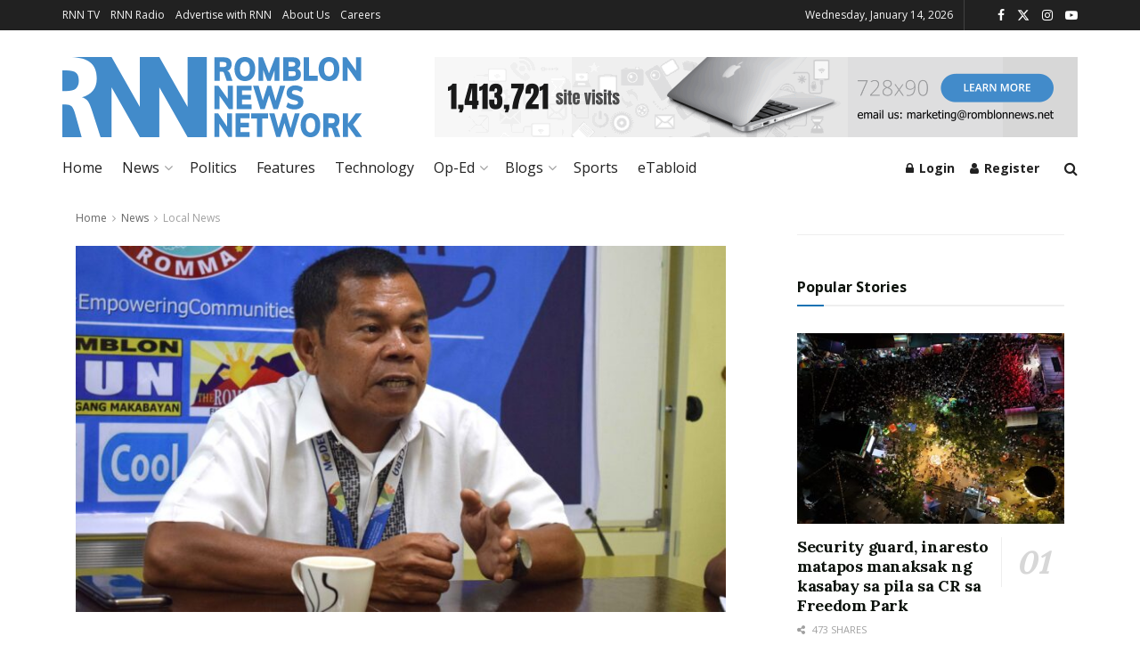

--- FILE ---
content_type: text/html; charset=UTF-8
request_url: https://romblonnews.net/2018/07/rsu-we-have-copies-of-all-student-records-they-are-not-burned/
body_size: 44178
content:
<!doctype html>
<!--[if lt IE 7]> <html class="no-js lt-ie9 lt-ie8 lt-ie7" lang="en-US"> <![endif]-->
<!--[if IE 7]>    <html class="no-js lt-ie9 lt-ie8" lang="en-US"> <![endif]-->
<!--[if IE 8]>    <html class="no-js lt-ie9" lang="en-US"> <![endif]-->
<!--[if IE 9]>    <html class="no-js lt-ie10" lang="en-US"> <![endif]-->
<!--[if gt IE 8]><!--> <html class="no-js" lang="en-US"> <!--<![endif]-->
<head>
    <meta http-equiv="Content-Type" content="text/html; charset=UTF-8" />
    <meta name='viewport' content='width=device-width, initial-scale=1, user-scalable=yes' />
    <link rel="profile" href="http://gmpg.org/xfn/11" />
    <link rel="pingback" href="https://romblonnews.net/xmlrpc.php" />
    <meta name='robots' content='index, follow, max-image-preview:large, max-snippet:-1, max-video-preview:-1' />
			<script type="text/javascript">
			  var jnews_ajax_url = '/?ajax-request=jnews'
			</script>
			<script type="text/javascript">;window.jnews=window.jnews||{},window.jnews.library=window.jnews.library||{},window.jnews.library=function(){"use strict";var e=this;e.win=window,e.doc=document,e.noop=function(){},e.globalBody=e.doc.getElementsByTagName("body")[0],e.globalBody=e.globalBody?e.globalBody:e.doc,e.win.jnewsDataStorage=e.win.jnewsDataStorage||{_storage:new WeakMap,put:function(e,t,n){this._storage.has(e)||this._storage.set(e,new Map),this._storage.get(e).set(t,n)},get:function(e,t){return this._storage.get(e).get(t)},has:function(e,t){return this._storage.has(e)&&this._storage.get(e).has(t)},remove:function(e,t){var n=this._storage.get(e).delete(t);return 0===!this._storage.get(e).size&&this._storage.delete(e),n}},e.windowWidth=function(){return e.win.innerWidth||e.docEl.clientWidth||e.globalBody.clientWidth},e.windowHeight=function(){return e.win.innerHeight||e.docEl.clientHeight||e.globalBody.clientHeight},e.requestAnimationFrame=e.win.requestAnimationFrame||e.win.webkitRequestAnimationFrame||e.win.mozRequestAnimationFrame||e.win.msRequestAnimationFrame||window.oRequestAnimationFrame||function(e){return setTimeout(e,1e3/60)},e.cancelAnimationFrame=e.win.cancelAnimationFrame||e.win.webkitCancelAnimationFrame||e.win.webkitCancelRequestAnimationFrame||e.win.mozCancelAnimationFrame||e.win.msCancelRequestAnimationFrame||e.win.oCancelRequestAnimationFrame||function(e){clearTimeout(e)},e.classListSupport="classList"in document.createElement("_"),e.hasClass=e.classListSupport?function(e,t){return e.classList.contains(t)}:function(e,t){return e.className.indexOf(t)>=0},e.addClass=e.classListSupport?function(t,n){e.hasClass(t,n)||t.classList.add(n)}:function(t,n){e.hasClass(t,n)||(t.className+=" "+n)},e.removeClass=e.classListSupport?function(t,n){e.hasClass(t,n)&&t.classList.remove(n)}:function(t,n){e.hasClass(t,n)&&(t.className=t.className.replace(n,""))},e.objKeys=function(e){var t=[];for(var n in e)Object.prototype.hasOwnProperty.call(e,n)&&t.push(n);return t},e.isObjectSame=function(e,t){var n=!0;return JSON.stringify(e)!==JSON.stringify(t)&&(n=!1),n},e.extend=function(){for(var e,t,n,o=arguments[0]||{},i=1,a=arguments.length;i<a;i++)if(null!==(e=arguments[i]))for(t in e)o!==(n=e[t])&&void 0!==n&&(o[t]=n);return o},e.dataStorage=e.win.jnewsDataStorage,e.isVisible=function(e){return 0!==e.offsetWidth&&0!==e.offsetHeight||e.getBoundingClientRect().length},e.getHeight=function(e){return e.offsetHeight||e.clientHeight||e.getBoundingClientRect().height},e.getWidth=function(e){return e.offsetWidth||e.clientWidth||e.getBoundingClientRect().width},e.supportsPassive=!1;try{var t=Object.defineProperty({},"passive",{get:function(){e.supportsPassive=!0}});"createEvent"in e.doc?e.win.addEventListener("test",null,t):"fireEvent"in e.doc&&e.win.attachEvent("test",null)}catch(e){}e.passiveOption=!!e.supportsPassive&&{passive:!0},e.setStorage=function(e,t){e="jnews-"+e;var n={expired:Math.floor(((new Date).getTime()+432e5)/1e3)};t=Object.assign(n,t);localStorage.setItem(e,JSON.stringify(t))},e.getStorage=function(e){e="jnews-"+e;var t=localStorage.getItem(e);return null!==t&&0<t.length?JSON.parse(localStorage.getItem(e)):{}},e.expiredStorage=function(){var t,n="jnews-";for(var o in localStorage)o.indexOf(n)>-1&&"undefined"!==(t=e.getStorage(o.replace(n,""))).expired&&t.expired<Math.floor((new Date).getTime()/1e3)&&localStorage.removeItem(o)},e.addEvents=function(t,n,o){for(var i in n){var a=["touchstart","touchmove"].indexOf(i)>=0&&!o&&e.passiveOption;"createEvent"in e.doc?t.addEventListener(i,n[i],a):"fireEvent"in e.doc&&t.attachEvent("on"+i,n[i])}},e.removeEvents=function(t,n){for(var o in n)"createEvent"in e.doc?t.removeEventListener(o,n[o]):"fireEvent"in e.doc&&t.detachEvent("on"+o,n[o])},e.triggerEvents=function(t,n,o){var i;o=o||{detail:null};return"createEvent"in e.doc?(!(i=e.doc.createEvent("CustomEvent")||new CustomEvent(n)).initCustomEvent||i.initCustomEvent(n,!0,!1,o),void t.dispatchEvent(i)):"fireEvent"in e.doc?((i=e.doc.createEventObject()).eventType=n,void t.fireEvent("on"+i.eventType,i)):void 0},e.getParents=function(t,n){void 0===n&&(n=e.doc);for(var o=[],i=t.parentNode,a=!1;!a;)if(i){var r=i;r.querySelectorAll(n).length?a=!0:(o.push(r),i=r.parentNode)}else o=[],a=!0;return o},e.forEach=function(e,t,n){for(var o=0,i=e.length;o<i;o++)t.call(n,e[o],o)},e.getText=function(e){return e.innerText||e.textContent},e.setText=function(e,t){var n="object"==typeof t?t.innerText||t.textContent:t;e.innerText&&(e.innerText=n),e.textContent&&(e.textContent=n)},e.httpBuildQuery=function(t){return e.objKeys(t).reduce(function t(n){var o=arguments.length>1&&void 0!==arguments[1]?arguments[1]:null;return function(i,a){var r=n[a];a=encodeURIComponent(a);var s=o?"".concat(o,"[").concat(a,"]"):a;return null==r||"function"==typeof r?(i.push("".concat(s,"=")),i):["number","boolean","string"].includes(typeof r)?(i.push("".concat(s,"=").concat(encodeURIComponent(r))),i):(i.push(e.objKeys(r).reduce(t(r,s),[]).join("&")),i)}}(t),[]).join("&")},e.get=function(t,n,o,i){return o="function"==typeof o?o:e.noop,e.ajax("GET",t,n,o,i)},e.post=function(t,n,o,i){return o="function"==typeof o?o:e.noop,e.ajax("POST",t,n,o,i)},e.ajax=function(t,n,o,i,a){var r=new XMLHttpRequest,s=n,c=e.httpBuildQuery(o);if(t=-1!=["GET","POST"].indexOf(t)?t:"GET",r.open(t,s+("GET"==t?"?"+c:""),!0),"POST"==t&&r.setRequestHeader("Content-type","application/x-www-form-urlencoded"),r.setRequestHeader("X-Requested-With","XMLHttpRequest"),r.onreadystatechange=function(){4===r.readyState&&200<=r.status&&300>r.status&&"function"==typeof i&&i.call(void 0,r.response)},void 0!==a&&!a){return{xhr:r,send:function(){r.send("POST"==t?c:null)}}}return r.send("POST"==t?c:null),{xhr:r}},e.scrollTo=function(t,n,o){function i(e,t,n){this.start=this.position(),this.change=e-this.start,this.currentTime=0,this.increment=20,this.duration=void 0===n?500:n,this.callback=t,this.finish=!1,this.animateScroll()}return Math.easeInOutQuad=function(e,t,n,o){return(e/=o/2)<1?n/2*e*e+t:-n/2*(--e*(e-2)-1)+t},i.prototype.stop=function(){this.finish=!0},i.prototype.move=function(t){e.doc.documentElement.scrollTop=t,e.globalBody.parentNode.scrollTop=t,e.globalBody.scrollTop=t},i.prototype.position=function(){return e.doc.documentElement.scrollTop||e.globalBody.parentNode.scrollTop||e.globalBody.scrollTop},i.prototype.animateScroll=function(){this.currentTime+=this.increment;var t=Math.easeInOutQuad(this.currentTime,this.start,this.change,this.duration);this.move(t),this.currentTime<this.duration&&!this.finish?e.requestAnimationFrame.call(e.win,this.animateScroll.bind(this)):this.callback&&"function"==typeof this.callback&&this.callback()},new i(t,n,o)},e.unwrap=function(t){var n,o=t;e.forEach(t,(function(e,t){n?n+=e:n=e})),o.replaceWith(n)},e.performance={start:function(e){performance.mark(e+"Start")},stop:function(e){performance.mark(e+"End"),performance.measure(e,e+"Start",e+"End")}},e.fps=function(){var t=0,n=0,o=0;!function(){var i=t=0,a=0,r=0,s=document.getElementById("fpsTable"),c=function(t){void 0===document.getElementsByTagName("body")[0]?e.requestAnimationFrame.call(e.win,(function(){c(t)})):document.getElementsByTagName("body")[0].appendChild(t)};null===s&&((s=document.createElement("div")).style.position="fixed",s.style.top="120px",s.style.left="10px",s.style.width="100px",s.style.height="20px",s.style.border="1px solid black",s.style.fontSize="11px",s.style.zIndex="100000",s.style.backgroundColor="white",s.id="fpsTable",c(s));var l=function(){o++,n=Date.now(),(a=(o/(r=(n-t)/1e3)).toPrecision(2))!=i&&(i=a,s.innerHTML=i+"fps"),1<r&&(t=n,o=0),e.requestAnimationFrame.call(e.win,l)};l()}()},e.instr=function(e,t){for(var n=0;n<t.length;n++)if(-1!==e.toLowerCase().indexOf(t[n].toLowerCase()))return!0},e.winLoad=function(t,n){function o(o){if("complete"===e.doc.readyState||"interactive"===e.doc.readyState)return!o||n?setTimeout(t,n||1):t(o),1}o()||e.addEvents(e.win,{load:o})},e.docReady=function(t,n){function o(o){if("complete"===e.doc.readyState||"interactive"===e.doc.readyState)return!o||n?setTimeout(t,n||1):t(o),1}o()||e.addEvents(e.doc,{DOMContentLoaded:o})},e.fireOnce=function(){e.docReady((function(){e.assets=e.assets||[],e.assets.length&&(e.boot(),e.load_assets())}),50)},e.boot=function(){e.length&&e.doc.querySelectorAll("style[media]").forEach((function(e){"not all"==e.getAttribute("media")&&e.removeAttribute("media")}))},e.create_js=function(t,n){var o=e.doc.createElement("script");switch(o.setAttribute("src",t),n){case"defer":o.setAttribute("defer",!0);break;case"async":o.setAttribute("async",!0);break;case"deferasync":o.setAttribute("defer",!0),o.setAttribute("async",!0)}e.globalBody.appendChild(o)},e.load_assets=function(){"object"==typeof e.assets&&e.forEach(e.assets.slice(0),(function(t,n){var o="";t.defer&&(o+="defer"),t.async&&(o+="async"),e.create_js(t.url,o);var i=e.assets.indexOf(t);i>-1&&e.assets.splice(i,1)})),e.assets=jnewsoption.au_scripts=window.jnewsads=[]},e.setCookie=function(e,t,n){var o="";if(n){var i=new Date;i.setTime(i.getTime()+24*n*60*60*1e3),o="; expires="+i.toUTCString()}document.cookie=e+"="+(t||"")+o+"; path=/"},e.getCookie=function(e){for(var t=e+"=",n=document.cookie.split(";"),o=0;o<n.length;o++){for(var i=n[o];" "==i.charAt(0);)i=i.substring(1,i.length);if(0==i.indexOf(t))return i.substring(t.length,i.length)}return null},e.eraseCookie=function(e){document.cookie=e+"=; Path=/; Expires=Thu, 01 Jan 1970 00:00:01 GMT;"},e.docReady((function(){e.globalBody=e.globalBody==e.doc?e.doc.getElementsByTagName("body")[0]:e.globalBody,e.globalBody=e.globalBody?e.globalBody:e.doc})),e.winLoad((function(){e.winLoad((function(){var t=!1;if(void 0!==window.jnewsadmin)if(void 0!==window.file_version_checker){var n=e.objKeys(window.file_version_checker);n.length?n.forEach((function(e){t||"10.0.4"===window.file_version_checker[e]||(t=!0)})):t=!0}else t=!0;t&&(window.jnewsHelper.getMessage(),window.jnewsHelper.getNotice())}),2500)}))},window.jnews.library=new window.jnews.library;</script>
	<!-- This site is optimized with the Yoast SEO plugin v26.5 - https://yoast.com/wordpress/plugins/seo/ -->
	<title>RSU: We have copies of all student records, they are not burned</title>
	<link rel="canonical" href="https://romblonnews.net/2018/07/rsu-we-have-copies-of-all-student-records-they-are-not-burned/" />
	<meta property="og:locale" content="en_US" />
	<meta property="og:type" content="article" />
	<meta property="og:title" content="RSU: We have copies of all student records, they are not burned" />
	<meta property="og:description" content="Siniguro ni Romblon State University President Dr. Arnulfo De Luna na may kopya ang lahat ng mga mahahalagang dukomento na kasamang naabo sa nangyaring sunog sa Administration Building ng Romblon State University nitong nakaraang Sabado. Sa programang Mata ng Bayan sa Radyo Natin Odiongan nitong Sabado, sinabi ni De Luna na pag-upo niya umano sa [&hellip;]" />
	<meta property="og:url" content="https://romblonnews.net/2018/07/rsu-we-have-copies-of-all-student-records-they-are-not-burned/" />
	<meta property="og:site_name" content="Romblon News Network" />
	<meta property="article:publisher" content="https://www.facebook.com/RomblonNews" />
	<meta property="article:published_time" content="2018-07-14T16:46:55+00:00" />
	<meta property="article:modified_time" content="2021-10-20T01:18:48+00:00" />
	<meta property="og:image" content="https://romblonnews.net/wp-content/uploads/2018/07/President_Arnulfo_De_Luna_Kapihan-scaled.jpg" />
	<meta property="og:image:width" content="2560" />
	<meta property="og:image:height" content="1440" />
	<meta property="og:image:type" content="image/jpeg" />
	<meta name="author" content="Romblon News" />
	<meta name="twitter:card" content="summary_large_image" />
	<meta name="twitter:creator" content="@RomblonNews" />
	<meta name="twitter:site" content="@RomblonNews" />
	<meta name="twitter:label1" content="Written by" />
	<meta name="twitter:data1" content="Romblon News" />
	<meta name="twitter:label2" content="Est. reading time" />
	<meta name="twitter:data2" content="1 minute" />
	<script type="application/ld+json" class="yoast-schema-graph">{"@context":"https://schema.org","@graph":[{"@type":"Article","@id":"https://romblonnews.net/2018/07/rsu-we-have-copies-of-all-student-records-they-are-not-burned/#article","isPartOf":{"@id":"https://romblonnews.net/2018/07/rsu-we-have-copies-of-all-student-records-they-are-not-burned/"},"author":{"name":"Romblon News","@id":"https://romblonnews.net/#/schema/person/563fd3d4b8d44df3833d72496b68b413"},"headline":"RSU: We have copies of all student records, they are not burned","datePublished":"2018-07-14T16:46:55+00:00","dateModified":"2021-10-20T01:18:48+00:00","mainEntityOfPage":{"@id":"https://romblonnews.net/2018/07/rsu-we-have-copies-of-all-student-records-they-are-not-burned/"},"wordCount":229,"publisher":{"@id":"https://romblonnews.net/#organization"},"image":{"@id":"https://romblonnews.net/2018/07/rsu-we-have-copies-of-all-student-records-they-are-not-burned/#primaryimage"},"thumbnailUrl":"https://romblonnews.net/wp-content/uploads/2018/07/President_Arnulfo_De_Luna_Kapihan-scaled.jpg","articleSection":["Local News","Odiongan"],"inLanguage":"en-US"},{"@type":"WebPage","@id":"https://romblonnews.net/2018/07/rsu-we-have-copies-of-all-student-records-they-are-not-burned/","url":"https://romblonnews.net/2018/07/rsu-we-have-copies-of-all-student-records-they-are-not-burned/","name":"RSU: We have copies of all student records, they are not burned","isPartOf":{"@id":"https://romblonnews.net/#website"},"primaryImageOfPage":{"@id":"https://romblonnews.net/2018/07/rsu-we-have-copies-of-all-student-records-they-are-not-burned/#primaryimage"},"image":{"@id":"https://romblonnews.net/2018/07/rsu-we-have-copies-of-all-student-records-they-are-not-burned/#primaryimage"},"thumbnailUrl":"https://romblonnews.net/wp-content/uploads/2018/07/President_Arnulfo_De_Luna_Kapihan-scaled.jpg","datePublished":"2018-07-14T16:46:55+00:00","dateModified":"2021-10-20T01:18:48+00:00","breadcrumb":{"@id":"https://romblonnews.net/2018/07/rsu-we-have-copies-of-all-student-records-they-are-not-burned/#breadcrumb"},"inLanguage":"en-US","potentialAction":[{"@type":"ReadAction","target":["https://romblonnews.net/2018/07/rsu-we-have-copies-of-all-student-records-they-are-not-burned/"]}]},{"@type":"ImageObject","inLanguage":"en-US","@id":"https://romblonnews.net/2018/07/rsu-we-have-copies-of-all-student-records-they-are-not-burned/#primaryimage","url":"https://romblonnews.net/wp-content/uploads/2018/07/President_Arnulfo_De_Luna_Kapihan-scaled.jpg","contentUrl":"https://romblonnews.net/wp-content/uploads/2018/07/President_Arnulfo_De_Luna_Kapihan-scaled.jpg","width":2560,"height":1440},{"@type":"BreadcrumbList","@id":"https://romblonnews.net/2018/07/rsu-we-have-copies-of-all-student-records-they-are-not-burned/#breadcrumb","itemListElement":[{"@type":"ListItem","position":1,"name":"Home","item":"https://romblonnews.net/"},{"@type":"ListItem","position":2,"name":"RSU: We have copies of all student records, they are not burned"}]},{"@type":"WebSite","@id":"https://romblonnews.net/#website","url":"https://romblonnews.net/","name":"Romblon News Network","description":"Provincial &amp; Regional News","publisher":{"@id":"https://romblonnews.net/#organization"},"potentialAction":[{"@type":"SearchAction","target":{"@type":"EntryPoint","urlTemplate":"https://romblonnews.net/?s={search_term_string}"},"query-input":{"@type":"PropertyValueSpecification","valueRequired":true,"valueName":"search_term_string"}}],"inLanguage":"en-US"},{"@type":"Organization","@id":"https://romblonnews.net/#organization","name":"Romblon News Network","url":"https://romblonnews.net/","logo":{"@type":"ImageObject","inLanguage":"en-US","@id":"https://romblonnews.net/#/schema/logo/image/","url":"https://romblonnews.net/wp-content/uploads/2021/10/rnn_logo-1.svg","contentUrl":"https://romblonnews.net/wp-content/uploads/2021/10/rnn_logo-1.svg","width":253,"height":67,"caption":"Romblon News Network"},"image":{"@id":"https://romblonnews.net/#/schema/logo/image/"},"sameAs":["https://www.facebook.com/RomblonNews","https://x.com/RomblonNews"]},{"@type":"Person","@id":"https://romblonnews.net/#/schema/person/563fd3d4b8d44df3833d72496b68b413","name":"Romblon News","image":{"@type":"ImageObject","inLanguage":"en-US","@id":"https://romblonnews.net/#/schema/person/image/","url":"https://secure.gravatar.com/avatar/33d3da735a56bacaaa1da2a7ffd4f029efbb2fc970bcbd57ee0a52afd252625a?s=96&d=mm&r=g","contentUrl":"https://secure.gravatar.com/avatar/33d3da735a56bacaaa1da2a7ffd4f029efbb2fc970bcbd57ee0a52afd252625a?s=96&d=mm&r=g","caption":"Romblon News"},"url":"https://romblonnews.net/author/romblonnews/"}]}</script>
	<!-- / Yoast SEO plugin. -->


<link rel='dns-prefetch' href='//www.googletagmanager.com' />
<link rel='dns-prefetch' href='//fonts.googleapis.com' />
<link rel='preconnect' href='https://fonts.gstatic.com' />
<link rel="alternate" type="application/rss+xml" title="Romblon News Network &raquo; Feed" href="https://romblonnews.net/feed/" />
<link rel="alternate" type="application/rss+xml" title="Romblon News Network &raquo; Comments Feed" href="https://romblonnews.net/comments/feed/" />
<link rel="alternate" title="oEmbed (JSON)" type="application/json+oembed" href="https://romblonnews.net/wp-json/oembed/1.0/embed?url=https%3A%2F%2Fromblonnews.net%2F2018%2F07%2Frsu-we-have-copies-of-all-student-records-they-are-not-burned%2F" />
<link rel="alternate" title="oEmbed (XML)" type="text/xml+oembed" href="https://romblonnews.net/wp-json/oembed/1.0/embed?url=https%3A%2F%2Fromblonnews.net%2F2018%2F07%2Frsu-we-have-copies-of-all-student-records-they-are-not-burned%2F&#038;format=xml" />
<style id='wp-img-auto-sizes-contain-inline-css' type='text/css'>
img:is([sizes=auto i],[sizes^="auto," i]){contain-intrinsic-size:3000px 1500px}
/*# sourceURL=wp-img-auto-sizes-contain-inline-css */
</style>
<style id='wp-emoji-styles-inline-css' type='text/css'>

	img.wp-smiley, img.emoji {
		display: inline !important;
		border: none !important;
		box-shadow: none !important;
		height: 1em !important;
		width: 1em !important;
		margin: 0 0.07em !important;
		vertical-align: -0.1em !important;
		background: none !important;
		padding: 0 !important;
	}
/*# sourceURL=wp-emoji-styles-inline-css */
</style>
<link rel='stylesheet' id='wp-block-library-css' href='https://romblonnews.net/wp-includes/css/dist/block-library/style.min.css?ver=6.9' type='text/css' media='all' />
<style id='classic-theme-styles-inline-css' type='text/css'>
/*! This file is auto-generated */
.wp-block-button__link{color:#fff;background-color:#32373c;border-radius:9999px;box-shadow:none;text-decoration:none;padding:calc(.667em + 2px) calc(1.333em + 2px);font-size:1.125em}.wp-block-file__button{background:#32373c;color:#fff;text-decoration:none}
/*# sourceURL=/wp-includes/css/classic-themes.min.css */
</style>
<link rel='stylesheet' id='liveblog24_live_blogging_tool-cgb-style-css-css' href='https://romblonnews.net/wp-content/plugins/24liveblog/dist/blocks.style.build.css' type='text/css' media='all' />
<link rel='stylesheet' id='jnews-faq-css' href='https://romblonnews.net/wp-content/plugins/jnews-essential/assets/css/faq.css?ver=12.0.3' type='text/css' media='all' />
<link rel='stylesheet' id='wp-components-css' href='https://romblonnews.net/wp-includes/css/dist/components/style.min.css?ver=6.9' type='text/css' media='all' />
<link rel='stylesheet' id='wp-preferences-css' href='https://romblonnews.net/wp-includes/css/dist/preferences/style.min.css?ver=6.9' type='text/css' media='all' />
<link rel='stylesheet' id='wp-block-editor-css' href='https://romblonnews.net/wp-includes/css/dist/block-editor/style.min.css?ver=6.9' type='text/css' media='all' />
<link rel='stylesheet' id='wp-reusable-blocks-css' href='https://romblonnews.net/wp-includes/css/dist/reusable-blocks/style.min.css?ver=6.9' type='text/css' media='all' />
<link rel='stylesheet' id='wp-patterns-css' href='https://romblonnews.net/wp-includes/css/dist/patterns/style.min.css?ver=6.9' type='text/css' media='all' />
<link rel='stylesheet' id='wp-editor-css' href='https://romblonnews.net/wp-includes/css/dist/editor/style.min.css?ver=6.9' type='text/css' media='all' />
<link rel='stylesheet' id='sjb_shortcode_block-cgb-style-css-css' href='https://romblonnews.net/wp-content/plugins/simple-job-board/sjb-block/dist/blocks.style.build.css' type='text/css' media='all' />
<style id='global-styles-inline-css' type='text/css'>
:root{--wp--preset--aspect-ratio--square: 1;--wp--preset--aspect-ratio--4-3: 4/3;--wp--preset--aspect-ratio--3-4: 3/4;--wp--preset--aspect-ratio--3-2: 3/2;--wp--preset--aspect-ratio--2-3: 2/3;--wp--preset--aspect-ratio--16-9: 16/9;--wp--preset--aspect-ratio--9-16: 9/16;--wp--preset--color--black: #000000;--wp--preset--color--cyan-bluish-gray: #abb8c3;--wp--preset--color--white: #ffffff;--wp--preset--color--pale-pink: #f78da7;--wp--preset--color--vivid-red: #cf2e2e;--wp--preset--color--luminous-vivid-orange: #ff6900;--wp--preset--color--luminous-vivid-amber: #fcb900;--wp--preset--color--light-green-cyan: #7bdcb5;--wp--preset--color--vivid-green-cyan: #00d084;--wp--preset--color--pale-cyan-blue: #8ed1fc;--wp--preset--color--vivid-cyan-blue: #0693e3;--wp--preset--color--vivid-purple: #9b51e0;--wp--preset--gradient--vivid-cyan-blue-to-vivid-purple: linear-gradient(135deg,rgb(6,147,227) 0%,rgb(155,81,224) 100%);--wp--preset--gradient--light-green-cyan-to-vivid-green-cyan: linear-gradient(135deg,rgb(122,220,180) 0%,rgb(0,208,130) 100%);--wp--preset--gradient--luminous-vivid-amber-to-luminous-vivid-orange: linear-gradient(135deg,rgb(252,185,0) 0%,rgb(255,105,0) 100%);--wp--preset--gradient--luminous-vivid-orange-to-vivid-red: linear-gradient(135deg,rgb(255,105,0) 0%,rgb(207,46,46) 100%);--wp--preset--gradient--very-light-gray-to-cyan-bluish-gray: linear-gradient(135deg,rgb(238,238,238) 0%,rgb(169,184,195) 100%);--wp--preset--gradient--cool-to-warm-spectrum: linear-gradient(135deg,rgb(74,234,220) 0%,rgb(151,120,209) 20%,rgb(207,42,186) 40%,rgb(238,44,130) 60%,rgb(251,105,98) 80%,rgb(254,248,76) 100%);--wp--preset--gradient--blush-light-purple: linear-gradient(135deg,rgb(255,206,236) 0%,rgb(152,150,240) 100%);--wp--preset--gradient--blush-bordeaux: linear-gradient(135deg,rgb(254,205,165) 0%,rgb(254,45,45) 50%,rgb(107,0,62) 100%);--wp--preset--gradient--luminous-dusk: linear-gradient(135deg,rgb(255,203,112) 0%,rgb(199,81,192) 50%,rgb(65,88,208) 100%);--wp--preset--gradient--pale-ocean: linear-gradient(135deg,rgb(255,245,203) 0%,rgb(182,227,212) 50%,rgb(51,167,181) 100%);--wp--preset--gradient--electric-grass: linear-gradient(135deg,rgb(202,248,128) 0%,rgb(113,206,126) 100%);--wp--preset--gradient--midnight: linear-gradient(135deg,rgb(2,3,129) 0%,rgb(40,116,252) 100%);--wp--preset--font-size--small: 13px;--wp--preset--font-size--medium: 20px;--wp--preset--font-size--large: 36px;--wp--preset--font-size--x-large: 42px;--wp--preset--spacing--20: 0.44rem;--wp--preset--spacing--30: 0.67rem;--wp--preset--spacing--40: 1rem;--wp--preset--spacing--50: 1.5rem;--wp--preset--spacing--60: 2.25rem;--wp--preset--spacing--70: 3.38rem;--wp--preset--spacing--80: 5.06rem;--wp--preset--shadow--natural: 6px 6px 9px rgba(0, 0, 0, 0.2);--wp--preset--shadow--deep: 12px 12px 50px rgba(0, 0, 0, 0.4);--wp--preset--shadow--sharp: 6px 6px 0px rgba(0, 0, 0, 0.2);--wp--preset--shadow--outlined: 6px 6px 0px -3px rgb(255, 255, 255), 6px 6px rgb(0, 0, 0);--wp--preset--shadow--crisp: 6px 6px 0px rgb(0, 0, 0);}:where(.is-layout-flex){gap: 0.5em;}:where(.is-layout-grid){gap: 0.5em;}body .is-layout-flex{display: flex;}.is-layout-flex{flex-wrap: wrap;align-items: center;}.is-layout-flex > :is(*, div){margin: 0;}body .is-layout-grid{display: grid;}.is-layout-grid > :is(*, div){margin: 0;}:where(.wp-block-columns.is-layout-flex){gap: 2em;}:where(.wp-block-columns.is-layout-grid){gap: 2em;}:where(.wp-block-post-template.is-layout-flex){gap: 1.25em;}:where(.wp-block-post-template.is-layout-grid){gap: 1.25em;}.has-black-color{color: var(--wp--preset--color--black) !important;}.has-cyan-bluish-gray-color{color: var(--wp--preset--color--cyan-bluish-gray) !important;}.has-white-color{color: var(--wp--preset--color--white) !important;}.has-pale-pink-color{color: var(--wp--preset--color--pale-pink) !important;}.has-vivid-red-color{color: var(--wp--preset--color--vivid-red) !important;}.has-luminous-vivid-orange-color{color: var(--wp--preset--color--luminous-vivid-orange) !important;}.has-luminous-vivid-amber-color{color: var(--wp--preset--color--luminous-vivid-amber) !important;}.has-light-green-cyan-color{color: var(--wp--preset--color--light-green-cyan) !important;}.has-vivid-green-cyan-color{color: var(--wp--preset--color--vivid-green-cyan) !important;}.has-pale-cyan-blue-color{color: var(--wp--preset--color--pale-cyan-blue) !important;}.has-vivid-cyan-blue-color{color: var(--wp--preset--color--vivid-cyan-blue) !important;}.has-vivid-purple-color{color: var(--wp--preset--color--vivid-purple) !important;}.has-black-background-color{background-color: var(--wp--preset--color--black) !important;}.has-cyan-bluish-gray-background-color{background-color: var(--wp--preset--color--cyan-bluish-gray) !important;}.has-white-background-color{background-color: var(--wp--preset--color--white) !important;}.has-pale-pink-background-color{background-color: var(--wp--preset--color--pale-pink) !important;}.has-vivid-red-background-color{background-color: var(--wp--preset--color--vivid-red) !important;}.has-luminous-vivid-orange-background-color{background-color: var(--wp--preset--color--luminous-vivid-orange) !important;}.has-luminous-vivid-amber-background-color{background-color: var(--wp--preset--color--luminous-vivid-amber) !important;}.has-light-green-cyan-background-color{background-color: var(--wp--preset--color--light-green-cyan) !important;}.has-vivid-green-cyan-background-color{background-color: var(--wp--preset--color--vivid-green-cyan) !important;}.has-pale-cyan-blue-background-color{background-color: var(--wp--preset--color--pale-cyan-blue) !important;}.has-vivid-cyan-blue-background-color{background-color: var(--wp--preset--color--vivid-cyan-blue) !important;}.has-vivid-purple-background-color{background-color: var(--wp--preset--color--vivid-purple) !important;}.has-black-border-color{border-color: var(--wp--preset--color--black) !important;}.has-cyan-bluish-gray-border-color{border-color: var(--wp--preset--color--cyan-bluish-gray) !important;}.has-white-border-color{border-color: var(--wp--preset--color--white) !important;}.has-pale-pink-border-color{border-color: var(--wp--preset--color--pale-pink) !important;}.has-vivid-red-border-color{border-color: var(--wp--preset--color--vivid-red) !important;}.has-luminous-vivid-orange-border-color{border-color: var(--wp--preset--color--luminous-vivid-orange) !important;}.has-luminous-vivid-amber-border-color{border-color: var(--wp--preset--color--luminous-vivid-amber) !important;}.has-light-green-cyan-border-color{border-color: var(--wp--preset--color--light-green-cyan) !important;}.has-vivid-green-cyan-border-color{border-color: var(--wp--preset--color--vivid-green-cyan) !important;}.has-pale-cyan-blue-border-color{border-color: var(--wp--preset--color--pale-cyan-blue) !important;}.has-vivid-cyan-blue-border-color{border-color: var(--wp--preset--color--vivid-cyan-blue) !important;}.has-vivid-purple-border-color{border-color: var(--wp--preset--color--vivid-purple) !important;}.has-vivid-cyan-blue-to-vivid-purple-gradient-background{background: var(--wp--preset--gradient--vivid-cyan-blue-to-vivid-purple) !important;}.has-light-green-cyan-to-vivid-green-cyan-gradient-background{background: var(--wp--preset--gradient--light-green-cyan-to-vivid-green-cyan) !important;}.has-luminous-vivid-amber-to-luminous-vivid-orange-gradient-background{background: var(--wp--preset--gradient--luminous-vivid-amber-to-luminous-vivid-orange) !important;}.has-luminous-vivid-orange-to-vivid-red-gradient-background{background: var(--wp--preset--gradient--luminous-vivid-orange-to-vivid-red) !important;}.has-very-light-gray-to-cyan-bluish-gray-gradient-background{background: var(--wp--preset--gradient--very-light-gray-to-cyan-bluish-gray) !important;}.has-cool-to-warm-spectrum-gradient-background{background: var(--wp--preset--gradient--cool-to-warm-spectrum) !important;}.has-blush-light-purple-gradient-background{background: var(--wp--preset--gradient--blush-light-purple) !important;}.has-blush-bordeaux-gradient-background{background: var(--wp--preset--gradient--blush-bordeaux) !important;}.has-luminous-dusk-gradient-background{background: var(--wp--preset--gradient--luminous-dusk) !important;}.has-pale-ocean-gradient-background{background: var(--wp--preset--gradient--pale-ocean) !important;}.has-electric-grass-gradient-background{background: var(--wp--preset--gradient--electric-grass) !important;}.has-midnight-gradient-background{background: var(--wp--preset--gradient--midnight) !important;}.has-small-font-size{font-size: var(--wp--preset--font-size--small) !important;}.has-medium-font-size{font-size: var(--wp--preset--font-size--medium) !important;}.has-large-font-size{font-size: var(--wp--preset--font-size--large) !important;}.has-x-large-font-size{font-size: var(--wp--preset--font-size--x-large) !important;}
:where(.wp-block-post-template.is-layout-flex){gap: 1.25em;}:where(.wp-block-post-template.is-layout-grid){gap: 1.25em;}
:where(.wp-block-term-template.is-layout-flex){gap: 1.25em;}:where(.wp-block-term-template.is-layout-grid){gap: 1.25em;}
:where(.wp-block-columns.is-layout-flex){gap: 2em;}:where(.wp-block-columns.is-layout-grid){gap: 2em;}
:root :where(.wp-block-pullquote){font-size: 1.5em;line-height: 1.6;}
/*# sourceURL=global-styles-inline-css */
</style>
<link rel='stylesheet' id='jnews-video-css' href='https://romblonnews.net/wp-content/plugins/jnews-video/assets/css/plugin.css?ver=12.0.1' type='text/css' media='all' />
<link rel='stylesheet' id='sr7css-css' href='//romblonnews.net/wp-content/plugins/revslider/public/css/sr7.css?ver=6.7.21' type='text/css' media='all' />
<link rel='stylesheet' id='simple-job-board-google-fonts-css' href='https://fonts.googleapis.com/css?family=Roboto%3A100%2C100i%2C300%2C300i%2C400%2C400i%2C500%2C500i%2C700%2C700i%2C900%2C900i&#038;ver=2.14.1' type='text/css' media='all' />
<link rel='stylesheet' id='sjb-fontawesome-css' href='https://romblonnews.net/wp-content/plugins/simple-job-board/includes/css/font-awesome.min.css?ver=5.15.4' type='text/css' media='all' />
<link rel='stylesheet' id='simple-job-board-jquery-ui-css' href='https://romblonnews.net/wp-content/plugins/simple-job-board/public/css/jquery-ui.css?ver=1.12.1' type='text/css' media='all' />
<link rel='stylesheet' id='simple-job-board-frontend-css' href='https://romblonnews.net/wp-content/plugins/simple-job-board/public/css/simple-job-board-public.css?ver=3.0.0' type='text/css' media='all' />
<link rel='stylesheet' id='elementor-frontend-css' href='https://romblonnews.net/wp-content/plugins/elementor/assets/css/frontend.min.css?ver=3.34.1' type='text/css' media='all' />
<link rel='stylesheet' id='jeg_customizer_font-css' href='//fonts.googleapis.com/css?family=Open+Sans%3Aregular%2C700%7CLora%3Aregular%2C700&#038;display=swap&#038;ver=1.3.2' type='text/css' media='all' />
<link rel='stylesheet' id='font-awesome-css' href='https://romblonnews.net/wp-content/plugins/elementor/assets/lib/font-awesome/css/font-awesome.min.css?ver=4.7.0' type='text/css' media='all' />
<link rel='stylesheet' id='jnews-frontend-css' href='https://romblonnews.net/wp-content/themes/jnews/assets/dist/frontend.min.css?ver=12.0.3' type='text/css' media='all' />
<link rel='stylesheet' id='jnews-elementor-css' href='https://romblonnews.net/wp-content/themes/jnews/assets/css/elementor-frontend.css?ver=12.0.3' type='text/css' media='all' />
<link rel='stylesheet' id='jnews-style-css' href='https://romblonnews.net/wp-content/themes/jnews/style.css?ver=12.0.3' type='text/css' media='all' />
<link rel='stylesheet' id='jnews-darkmode-css' href='https://romblonnews.net/wp-content/themes/jnews/assets/css/darkmode.css?ver=12.0.3' type='text/css' media='all' />
<link rel='stylesheet' id='jnews-scheme-css' href='https://romblonnews.net/wp-content/themes/jnews/data/import/reportase/scheme.css?ver=12.0.3' type='text/css' media='all' />
<link rel='stylesheet' id='jnews-video-darkmode-css' href='https://romblonnews.net/wp-content/plugins/jnews-video/assets/css/darkmode.css?ver=12.0.1' type='text/css' media='all' />
<link rel='stylesheet' id='jnews-select-share-css' href='https://romblonnews.net/wp-content/plugins/jnews-social-share/assets/css/plugin.css' type='text/css' media='all' />
<link rel="stylesheet" type="text/css" href="https://romblonnews.net/wp-content/plugins/nextend-smart-slider3-pro/Public/SmartSlider3/Application/Frontend/Assets/dist/smartslider.min.css?ver=667fb12b" media="all">
<style data-related="n2-ss-2">div#n2-ss-2 .n2-ss-slider-1{display:grid;position:relative;}div#n2-ss-2 .n2-ss-slider-2{display:grid;position:relative;overflow:hidden;padding:0px 0px 0px 0px;border:0px solid RGBA(62,62,62,1);border-radius:0px;background-clip:padding-box;background-repeat:repeat;background-position:50% 50%;background-size:cover;background-attachment:scroll;z-index:1;}div#n2-ss-2:not(.n2-ss-loaded) .n2-ss-slider-2{background-image:none !important;}div#n2-ss-2 .n2-ss-slider-3{display:grid;grid-template-areas:'cover';position:relative;overflow:hidden;z-index:10;}div#n2-ss-2 .n2-ss-slider-3 > *{grid-area:cover;}div#n2-ss-2 .n2-ss-slide-backgrounds,div#n2-ss-2 .n2-ss-slider-3 > .n2-ss-divider{position:relative;}div#n2-ss-2 .n2-ss-slide-backgrounds{z-index:10;}div#n2-ss-2 .n2-ss-slide-backgrounds > *{overflow:hidden;}div#n2-ss-2 .n2-ss-slide-background{transform:translateX(-100000px);}div#n2-ss-2 .n2-ss-slider-4{place-self:center;position:relative;width:100%;height:100%;z-index:20;display:grid;grid-template-areas:'slide';}div#n2-ss-2 .n2-ss-slider-4 > *{grid-area:slide;}div#n2-ss-2.n2-ss-full-page--constrain-ratio .n2-ss-slider-4{height:auto;}div#n2-ss-2 .n2-ss-slide{display:grid;place-items:center;grid-auto-columns:100%;position:relative;z-index:20;-webkit-backface-visibility:hidden;transform:translateX(-100000px);}div#n2-ss-2 .n2-ss-slide{perspective:1000px;}div#n2-ss-2 .n2-ss-slide-active{z-index:21;}.n2-ss-background-animation{position:absolute;top:0;left:0;width:100%;height:100%;z-index:3;}div#n2-ss-2 .n2-ss-slide-limiter{max-width:726px;}div#n2-ss-2 .n-uc-fUvM92wIKjWH{padding:10px 10px 10px 10px}div#n2-ss-2 .n-uc-YFt3oJ4YgZEa{padding:10px 10px 10px 10px}div#n2-ss-2-align{min-width:726px;}div#n2-ss-2-align{max-width:726px;}div#n2-ss-2 .n2-ss-slider-1{min-height:90px;}@media (min-width: 1200px){div#n2-ss-2 [data-hide-desktopportrait="1"]{display: none !important;}}@media (orientation: landscape) and (max-width: 1199px) and (min-width: 901px),(orientation: portrait) and (max-width: 1199px) and (min-width: 701px){div#n2-ss-2 .n2-ss-slide-limiter{max-width:726px;}div#n2-ss-2 [data-hide-tabletportrait="1"]{display: none !important;}}@media (orientation: landscape) and (max-width: 900px),(orientation: portrait) and (max-width: 700px){div#n2-ss-2 .n2-ss-slide-limiter{max-width:726px;}div#n2-ss-2 [data-hide-mobileportrait="1"]{display: none !important;}}</style>
<script>(function(){this._N2=this._N2||{_r:[],_d:[],r:function(){this._r.push(arguments)},d:function(){this._d.push(arguments)}}}).call(window);!function(e,i,o,r){(i=e.match(/(Chrome|Firefox|Safari)\/(\d+)\./))&&("Chrome"==i[1]?r=+i[2]>=32:"Firefox"==i[1]?r=+i[2]>=65:"Safari"==i[1]&&(o=e.match(/Version\/(\d+)/)||e.match(/(\d+)[0-9_]+like Mac/))&&(r=+o[1]>=14),r&&document.documentElement.classList.add("n2webp"))}(navigator.userAgent);</script><script src="https://romblonnews.net/wp-content/plugins/nextend-smart-slider3-pro/Public/SmartSlider3/Application/Frontend/Assets/dist/n2.min.js?ver=667fb12b" defer async></script>
<script src="https://romblonnews.net/wp-content/plugins/nextend-smart-slider3-pro/Public/SmartSlider3/Application/Frontend/Assets/dist/smartslider-frontend.min.js?ver=667fb12b" defer async></script>
<script src="https://romblonnews.net/wp-content/plugins/nextend-smart-slider3-pro/Public/SmartSlider3/Slider/SliderType/Simple/Assets/dist/ss-simple.min.js?ver=667fb12b" defer async></script>
<script>_N2.r('documentReady',function(){_N2.r(["documentReady","smartslider-frontend","ss-simple"],function(){new _N2.SmartSliderSimple('n2-ss-2',{"admin":false,"background.video.mobile":1,"loadingTime":2000,"randomize":{"randomize":1,"randomizeFirst":1},"callbacks":"","alias":{"id":0,"smoothScroll":0,"slideSwitch":0,"scroll":1},"align":"normal","isDelayed":0,"responsive":{"mediaQueries":{"all":false,"desktopportrait":["(min-width: 1200px)"],"tabletportrait":["(orientation: landscape) and (max-width: 1199px) and (min-width: 901px)","(orientation: portrait) and (max-width: 1199px) and (min-width: 701px)"],"mobileportrait":["(orientation: landscape) and (max-width: 900px)","(orientation: portrait) and (max-width: 700px)"]},"base":{"slideOuterWidth":726,"slideOuterHeight":90,"sliderWidth":726,"sliderHeight":90,"slideWidth":726,"slideHeight":90},"hideOn":{"desktopLandscape":false,"desktopPortrait":false,"tabletLandscape":false,"tabletPortrait":false,"mobileLandscape":false,"mobilePortrait":false},"onResizeEnabled":0,"type":"auto","sliderHeightBasedOn":"real","focusUser":1,"focusEdge":"auto","breakpoints":[{"device":"tabletPortrait","type":"max-screen-width","portraitWidth":1199,"landscapeWidth":1199},{"device":"mobilePortrait","type":"max-screen-width","portraitWidth":700,"landscapeWidth":900}],"enabledDevices":{"desktopLandscape":0,"desktopPortrait":1,"tabletLandscape":0,"tabletPortrait":1,"mobileLandscape":0,"mobilePortrait":1},"sizes":{"desktopPortrait":{"width":726,"height":90,"max":3000,"min":726},"tabletPortrait":{"width":701,"height":86,"customHeight":false,"max":1199,"min":701},"mobilePortrait":{"width":320,"height":39,"customHeight":false,"max":900,"min":320}},"overflowHiddenPage":0,"focus":{"offsetTop":"#wpadminbar","offsetBottom":""}},"controls":{"mousewheel":0,"touch":"horizontal","keyboard":1,"blockCarouselInteraction":1},"playWhenVisible":1,"playWhenVisibleAt":0.5,"lazyLoad":0,"lazyLoadNeighbor":0,"blockrightclick":0,"maintainSession":0,"autoplay":{"enabled":1,"start":1,"duration":4000,"autoplayLoop":1,"allowReStart":0,"pause":{"click":1,"mouse":"0","mediaStarted":1},"resume":{"click":0,"mouse":"0","mediaEnded":1,"slidechanged":0},"interval":1,"intervalModifier":"loop","intervalSlide":"current"},"perspective":1000,"layerMode":{"playOnce":0,"playFirstLayer":1,"mode":"skippable","inAnimation":"mainInEnd"},"parallax":{"enabled":1,"mobile":0,"is3D":0,"animate":1,"horizontal":"mouse","vertical":"mouse","origin":"slider","scrollmove":"both"},"postBackgroundAnimations":0,"bgAnimations":0,"mainanimation":{"type":"horizontal","duration":300,"delay":0,"ease":"easeOutQuad","shiftedBackgroundAnimation":"auto"},"carousel":1,"initCallbacks":function(){}})})});</script><script type="text/javascript" id="real3d-flipbook-global-js-extra">
/* <![CDATA[ */
var flipbookOptions_global = {"pages":[],"pdfUrl":"","printPdfUrl":"","tableOfContent":[],"id":"","bookId":"","date":"","lightboxThumbnailUrl":"","mode":"normal","viewMode":"webgl","pageTextureSize":"2048","pageTextureSizeSmall":"1500","pageTextureSizeMobile":"","pageTextureSizeMobileSmall":"1024","minPixelRatio":"1","pdfTextLayer":"true","zoomMin":"0.9","zoomStep":"2","zoomSize":"","zoomReset":"false","doubleClickZoom":"true","pageDrag":"true","singlePageMode":"false","pageFlipDuration":"1","sound":"true","startPage":"1","pageNumberOffset":"0","deeplinking":{"enabled":"false","prefix":""},"responsiveView":"true","responsiveViewTreshold":"768","responsiveViewRatio":"1","cover":"true","backCover":"true","scaleCover":"false","pageCaptions":"false","height":"400","responsiveHeight":"true","containerRatio":"","thumbnailsOnStart":"false","contentOnStart":"false","searchOnStart":"","searchResultsThumbs":"false","tableOfContentCloseOnClick":"true","thumbsCloseOnClick":"true","autoplayOnStart":"false","autoplayInterval":"3000","autoplayLoop":"true","autoplayStartPage":"1","rightToLeft":"false","pageWidth":"","pageHeight":"","thumbSize":"130","logoImg":"","logoUrl":"","logoUrlTarget":"","logoCSS":"position:absolute;left:0;top:0;","menuSelector":"","zIndex":"auto","preloaderText":"","googleAnalyticsTrackingCode":"","pdfBrowserViewerIfIE":"false","modeMobile":"","viewModeMobile":"","aspectMobile":"","aspectRatioMobile":"0.71","singlePageModeIfMobile":"false","logoHideOnMobile":"false","mobile":{"thumbnailsOnStart":"false","contentOnStart":"false","pagesInMemory":"6","bitmapResizeHeight":"","bitmapResizeQuality":"","currentPage":{"enabled":"false"},"pdfUrl":""},"lightboxCssClass":"","lightboxLink":"","lightboxLinkNewWindow":"true","lightboxBackground":"rgb(81, 85, 88)","lightboxBackgroundPattern":"","lightboxBackgroundImage":"","lightboxContainerCSS":"display:inline-block;padding:10px;","lightboxThumbnailHeight":"300","lightboxThumbnailUrlCSS":"display:block;","lightboxThumbnailInfo":"false","lightboxThumbnailInfoText":"","lightboxThumbnailInfoCSS":"top: 0;  width: 100%; height: 100%; font-size: 16px; color: #000; background: rgba(255,255,255,.8); ","showTitle":"false","showDate":"false","hideThumbnail":"false","lightboxText":"","lightboxTextCSS":"display:block;","lightboxTextPosition":"top","lightBoxOpened":"false","lightBoxFullscreen":"false","lightboxStartPage":"","lightboxMarginV":"0","lightboxMarginH":"0","lights":"true","lightPositionX":"0","lightPositionY":"150","lightPositionZ":"1400","lightIntensity":"0.6","shadows":"true","shadowMapSize":"2048","shadowOpacity":"0.2","shadowDistance":"15","pageHardness":"2","coverHardness":"2","pageRoughness":"1","pageMetalness":"0","pageSegmentsW":"6","pageSegmentsH":"1","pagesInMemory":"20","bitmapResizeHeight":"","bitmapResizeQuality":"","pageMiddleShadowSize":"4","pageMiddleShadowColorL":"#7F7F7F","pageMiddleShadowColorR":"#AAAAAA","antialias":"false","pan":"0","tilt":"0","rotateCameraOnMouseDrag":"true","panMax":"20","panMin":"-20","tiltMax":"0","tiltMin":"0","currentPage":{"enabled":"true","title":"Current page","hAlign":"left","vAlign":"top"},"btnAutoplay":{"enabled":"true","title":"Autoplay"},"btnNext":{"enabled":"true","title":"Next Page"},"btnLast":{"enabled":"false","title":"Last Page"},"btnPrev":{"enabled":"true","title":"Previous Page"},"btnFirst":{"enabled":"false","title":"First Page"},"btnZoomIn":{"enabled":"true","title":"Zoom in"},"btnZoomOut":{"enabled":"true","title":"Zoom out"},"btnToc":{"enabled":"true","title":"Table of Contents"},"btnThumbs":{"enabled":"true","title":"Pages"},"btnShare":{"enabled":"true","title":"Share"},"btnNotes":{"enabled":"false","title":"Notes"},"btnDownloadPages":{"enabled":"false","url":"","title":"Download pages"},"btnDownloadPdf":{"enabled":"true","url":"","title":"Download PDF","forceDownload":"true","openInNewWindow":"true"},"btnSound":{"enabled":"true","title":"Sound"},"btnExpand":{"enabled":"true","title":"Toggle fullscreen"},"btnSingle":{"enabled":"true","title":"Toggle single page"},"btnSearch":{"enabled":"false","title":"Search"},"search":{"enabled":"false","title":"Search"},"btnBookmark":{"enabled":"false","title":"Bookmark"},"btnPrint":{"enabled":"true","title":"Print"},"btnTools":{"enabled":"true","title":"Tools"},"btnClose":{"enabled":"true","title":"Close"},"whatsapp":{"enabled":"true"},"twitter":{"enabled":"true"},"facebook":{"enabled":"true"},"pinterest":{"enabled":"true"},"email":{"enabled":"true"},"linkedin":{"enabled":"true"},"digg":{"enabled":"false"},"reddit":{"enabled":"false"},"shareUrl":"","shareTitle":"","shareImage":"","layout":"1","icons":"FontAwesome","skin":"light","useFontAwesome5":"true","sideNavigationButtons":"true","menuNavigationButtons":"false","backgroundColor":"rgb(81, 85, 88)","backgroundPattern":"","backgroundImage":"","backgroundTransparent":"false","menuBackground":"","menuShadow":"","menuMargin":"0","menuPadding":"0","menuOverBook":"false","menuFloating":"false","menuTransparent":"false","menu2Background":"","menu2Shadow":"","menu2Margin":"0","menu2Padding":"0","menu2OverBook":"true","menu2Floating":"false","menu2Transparent":"true","skinColor":"","skinBackground":"","hideMenu":"false","menuAlignHorizontal":"center","btnColor":"","btnColorHover":"","btnBackground":"none","btnRadius":"0","btnMargin":"0","btnSize":"18","btnPaddingV":"10","btnPaddingH":"10","btnShadow":"","btnTextShadow":"","btnBorder":"","sideBtnColor":"#fff","sideBtnColorHover":"#fff","sideBtnBackground":"rgba(0,0,0,.3)","sideBtnBackgroundHover":"","sideBtnRadius":"0","sideBtnMargin":"0","sideBtnSize":"25","sideBtnPaddingV":"10","sideBtnPaddingH":"10","sideBtnShadow":"","sideBtnTextShadow":"","sideBtnBorder":"","closeBtnColorHover":"#FFF","closeBtnBackground":"rgba(0,0,0,.4)","closeBtnRadius":"0","closeBtnMargin":"0","closeBtnSize":"20","closeBtnPadding":"5","closeBtnTextShadow":"","closeBtnBorder":"","floatingBtnColor":"","floatingBtnColorHover":"","floatingBtnBackground":"","floatingBtnBackgroundHover":"","floatingBtnRadius":"","floatingBtnMargin":"","floatingBtnSize":"","floatingBtnPadding":"","floatingBtnShadow":"","floatingBtnTextShadow":"","floatingBtnBorder":"","currentPageMarginV":"5","currentPageMarginH":"5","arrowsAlwaysEnabledForNavigation":"true","arrowsDisabledNotFullscreen":"true","touchSwipeEnabled":"true","fitToWidth":"false","rightClickEnabled":"true","linkColor":"rgba(0, 0, 0, 0)","linkColorHover":"rgba(255, 255, 0, 1)","linkOpacity":"0.4","linkTarget":"_blank","pdfAutoLinks":"false","disableRange":"false","strings":{"print":"Print","printLeftPage":"Print left page","printRightPage":"Print right page","printCurrentPage":"Print current page","printAllPages":"Print all pages","download":"Download","downloadLeftPage":"Download left page","downloadRightPage":"Download right page","downloadCurrentPage":"Download current page","downloadAllPages":"Download all pages","bookmarks":"Bookmarks","bookmarkLeftPage":"Bookmark left page","bookmarkRightPage":"Bookmark right page","bookmarkCurrentPage":"Bookmark current page","search":"Search","findInDocument":"Find in document","pagesFoundContaining":"pages found containing","noMatches":"No matches","matchesFound":"matches found","page":"Page","matches":"matches","thumbnails":"Thumbnails","tableOfContent":"Table of Contents","share":"Share","pressEscToClose":"Press ESC to close","password":"Password","addNote":"Add note","typeInYourNote":"Type in your note..."},"access":"free","backgroundMusic":"","cornerCurl":"false","pdfTools":{"pageHeight":1500,"thumbHeight":200,"quality":0.8,"textLayer":"true","autoConvert":"true"},"slug":"","convertPDFLinks":"true","convertPDFLinksWithClass":"","convertPDFLinksWithoutClass":"","overridePDFEmbedder":"true","overrideDflip":"true","overrideWonderPDFEmbed":"true","override3DFlipBook":"true","overridePDFjsViewer":"true","resumeReading":"false","previewPages":"","previewMode":"","s":"8d86dba4"};
//# sourceURL=real3d-flipbook-global-js-extra
/* ]]> */
</script>
<script type="text/javascript" src="https://romblonnews.net/wp-includes/js/jquery/jquery.min.js?ver=3.7.1" id="jquery-core-js"></script>
<script type="text/javascript" src="https://romblonnews.net/wp-includes/js/jquery/jquery-migrate.min.js?ver=3.4.1" id="jquery-migrate-js"></script>
<script type="text/javascript" src="//romblonnews.net/wp-content/plugins/revslider/public/js/libs/tptools.js?ver=6.7.21" id="tp-tools-js" async="async" data-wp-strategy="async"></script>
<script type="text/javascript" src="//romblonnews.net/wp-content/plugins/revslider/public/js/sr7.js?ver=6.7.21" id="sr7-js" async="async" data-wp-strategy="async"></script>

<!-- Google tag (gtag.js) snippet added by Site Kit -->
<!-- Google Analytics snippet added by Site Kit -->
<script type="text/javascript" src="https://www.googletagmanager.com/gtag/js?id=G-J844Z7BWRS" id="google_gtagjs-js" async></script>
<script type="text/javascript" id="google_gtagjs-js-after">
/* <![CDATA[ */
window.dataLayer = window.dataLayer || [];function gtag(){dataLayer.push(arguments);}
gtag("set","linker",{"domains":["romblonnews.net"]});
gtag("js", new Date());
gtag("set", "developer_id.dZTNiMT", true);
gtag("config", "G-J844Z7BWRS");
//# sourceURL=google_gtagjs-js-after
/* ]]> */
</script>
<link rel="https://api.w.org/" href="https://romblonnews.net/wp-json/" /><link rel="alternate" title="JSON" type="application/json" href="https://romblonnews.net/wp-json/wp/v2/posts/5543" /><link rel="EditURI" type="application/rsd+xml" title="RSD" href="https://romblonnews.net/xmlrpc.php?rsd" />
<meta name="generator" content="WordPress 6.9" />
<link rel='shortlink' href='https://romblonnews.net/?p=5543' />
<meta name="generator" content="Site Kit by Google 1.170.0" />            
                            <style type="text/css">
                    
                /* SJB Fonts */
                                        .sjb-page {
                            font-family: "Roboto", sans-serif;
                        }
                
                    /* Job Filters Background Color */
                    .sjb-page .sjb-filters
                    {
                        background-color: #f2f2f2;
                    }
                                                        
                    /* Listing & Detail Page Title Color */
                    .sjb-page .list-data .v1 .job-info a .job-title,
                    .sjb-page .list-data .v2 .job-info a .job-title,
                    .sjb-page .list-data .v1 .job-info a .company-name,
                    .sjb-page .list-data .v2 .job-info a .company-name              
                    {
                        color: #3b3a3c;
                    }                
                                                        
                    /* Job Detail Page Headings */
                    .sjb-page .sjb-detail .list-data .v1 h3,
                    .sjb-page .sjb-detail .list-data .v2 h3,
                    .sjb-page .sjb-detail .list-data ul li::before,
                    .sjb-page .sjb-detail .list-data .v1 .job-detail h3,
                    .sjb-page .sjb-detail .list-data .v2 .job-detail h3,
                    .sjb-page .sjb-archive-page .job-title,
                    .sjb-page .job-features h3
                    {
                        color: #3297fa; 
                    }
                                                        
                    /* Fontawesome Icon Color */
                    .sjb-page .list-data .v1 .job-type i,
                    .sjb-page .list-data .v1 .job-location i,
                    .sjb-page .list-data .v1 .job-date i,
                    .sjb-page .list-data .v2 .job-type i,
                    .sjb-page .list-data .v2 .job-location i,
                    .sjb-page .list-data .v2 .job-date i,
                    .sjb-page .sjb-detail .list-data .v2 .job-features .sjb-title-value h4 i,
                    .sjb-listing .list-data .v2 .job-features .sjb-title-value h4 i
                    {
                        color: #3b3a3c;
                    }

                    /* Fontawesome Text Color */
                    .sjb-page .list-data .v1 .job-type,
                    .sjb-page .list-data .v1 .job-location,
                    .sjb-page .list-data .v1 .job-date,
                    .sjb-page .list-data .v2 .job-type,
                    .sjb-page .list-data .v2 .job-location,
                    .sjb-page .list-data .v2 .job-date
                    {
                        color: #3297fa;
                    }
                                                        
                    /* Job Filters-> All Buttons Background Color */
                    .sjb-page .btn-primary,
                    .sjb-page .btn-primary:hover,
                    .sjb-page .btn-primary:active:hover,
                    .sjb-page .btn-primary:active:focus,
                    .sjb-page .sjb-detail .jobpost-form .file div,                
                    .sjb-page .sjb-detail .jobpost-form .file:hover div
                    {
                        background-color: #3297fa !important;
                        border: none !important;
                        color: #fff !important;
                    }
                    
                    .sjb-page .sjb-listing a.sjb_view_more_btn,
                    .sjb-page .sjb-listing a.sjb_view_less_btn
                    {
                        
                        color: #3297fa !important;
                    }

                    /* Pagination Text Color */
                    /* Pagination Background Color */                
                    .sjb-page .pagination li.list-item span.current,
                    .sjb-page .pagination li.list-item a:hover, 
                    .sjb-page .pagination li.list-item span.current:hover
                    {
                        background: #164e91;
                        border-color: #164e91;                    
                        color: #fff;
                    }
                                                        
                </style>        
                <link rel="shorturl" href="https://romblon.news/4tmu0g2" />
<!-- Google AdSense meta tags added by Site Kit -->
<meta name="google-adsense-platform-account" content="ca-host-pub-2644536267352236">
<meta name="google-adsense-platform-domain" content="sitekit.withgoogle.com">
<!-- End Google AdSense meta tags added by Site Kit -->
<meta name="generator" content="Elementor 3.34.1; features: additional_custom_breakpoints; settings: css_print_method-internal, google_font-enabled, font_display-auto">
      <meta name="onesignal" content="wordpress-plugin"/>
            <script>

      window.OneSignalDeferred = window.OneSignalDeferred || [];

      OneSignalDeferred.push(function(OneSignal) {
        var oneSignal_options = {};
        window._oneSignalInitOptions = oneSignal_options;

        oneSignal_options['serviceWorkerParam'] = { scope: '/wp-content/plugins/onesignal-free-web-push-notifications/sdk_files/push/onesignal/' };
oneSignal_options['serviceWorkerPath'] = 'OneSignalSDKWorker.js';

        OneSignal.Notifications.setDefaultUrl("https://romblonnews.net");

        oneSignal_options['wordpress'] = true;
oneSignal_options['appId'] = 'eeb62e2b-e241-4544-ac82-a471f89b20ee';
oneSignal_options['allowLocalhostAsSecureOrigin'] = true;
oneSignal_options['welcomeNotification'] = { };
oneSignal_options['welcomeNotification']['title'] = "";
oneSignal_options['welcomeNotification']['message'] = "";
oneSignal_options['path'] = "https://romblonnews.net/wp-content/plugins/onesignal-free-web-push-notifications/sdk_files/";
oneSignal_options['safari_web_id'] = "web.onesignal.auto.47c70ae7-2660-4f5d-88d3-857f7dfd7254";
oneSignal_options['persistNotification'] = false;
oneSignal_options['promptOptions'] = { };
              OneSignal.init(window._oneSignalInitOptions);
              OneSignal.Slidedown.promptPush()      });

      function documentInitOneSignal() {
        var oneSignal_elements = document.getElementsByClassName("OneSignal-prompt");

        var oneSignalLinkClickHandler = function(event) { OneSignal.Notifications.requestPermission(); event.preventDefault(); };        for(var i = 0; i < oneSignal_elements.length; i++)
          oneSignal_elements[i].addEventListener('click', oneSignalLinkClickHandler, false);
      }

      if (document.readyState === 'complete') {
           documentInitOneSignal();
      }
      else {
           window.addEventListener("load", function(event){
               documentInitOneSignal();
          });
      }
    </script>
			<style>
				.e-con.e-parent:nth-of-type(n+4):not(.e-lazyloaded):not(.e-no-lazyload),
				.e-con.e-parent:nth-of-type(n+4):not(.e-lazyloaded):not(.e-no-lazyload) * {
					background-image: none !important;
				}
				@media screen and (max-height: 1024px) {
					.e-con.e-parent:nth-of-type(n+3):not(.e-lazyloaded):not(.e-no-lazyload),
					.e-con.e-parent:nth-of-type(n+3):not(.e-lazyloaded):not(.e-no-lazyload) * {
						background-image: none !important;
					}
				}
				@media screen and (max-height: 640px) {
					.e-con.e-parent:nth-of-type(n+2):not(.e-lazyloaded):not(.e-no-lazyload),
					.e-con.e-parent:nth-of-type(n+2):not(.e-lazyloaded):not(.e-no-lazyload) * {
						background-image: none !important;
					}
				}
			</style>
			<link rel="preconnect" href="https://fonts.googleapis.com">
<link rel="preconnect" href="https://fonts.gstatic.com/" crossorigin>
<meta name="generator" content="Powered by Slider Revolution 6.7.21 - responsive, Mobile-Friendly Slider Plugin for WordPress with comfortable drag and drop interface." />
<script type='application/ld+json'>{"@context":"http:\/\/schema.org","@type":"Organization","@id":"https:\/\/romblonnews.net\/#organization","url":"https:\/\/romblonnews.net\/","name":"","logo":{"@type":"ImageObject","url":""},"sameAs":["https:\/\/www.facebook.com\/romblonnews","https:\/\/twitter.com\/romblonnews","https:\/\/instagram\/romblonnews","https:\/\/youtube.com\/romblonnewsnetworkofficial"]}</script>
<script type='application/ld+json'>{"@context":"http:\/\/schema.org","@type":"WebSite","@id":"https:\/\/romblonnews.net\/#website","url":"https:\/\/romblonnews.net\/","name":"","potentialAction":{"@type":"SearchAction","target":"https:\/\/romblonnews.net\/?s={search_term_string}","query-input":"required name=search_term_string"}}</script>
<link rel="icon" href="https://romblonnews.net/wp-content/uploads/2021/10/rnn_logo_icon.svg" sizes="32x32" />
<link rel="icon" href="https://romblonnews.net/wp-content/uploads/2021/10/rnn_logo_icon.svg" sizes="192x192" />
<link rel="apple-touch-icon" href="https://romblonnews.net/wp-content/uploads/2021/10/rnn_logo_icon.svg" />
<meta name="msapplication-TileImage" content="https://romblonnews.net/wp-content/uploads/2021/10/rnn_logo_icon.svg" />
<style id="jeg_dynamic_css" type="text/css" data-type="jeg_custom-css">@media only screen and (min-width : 1200px) { .container, .jeg_vc_content > .vc_row, .jeg_vc_content > .wpb-content-wrapper > .vc_row, .jeg_vc_content > .vc_element > .vc_row, .jeg_vc_content > .wpb-content-wrapper > .vc_element > .vc_row, .jeg_vc_content > .vc_row[data-vc-full-width="true"]:not([data-vc-stretch-content="true"]) > .jeg-vc-wrapper, .jeg_vc_content > .wpb-content-wrapper > .vc_row[data-vc-full-width="true"]:not([data-vc-stretch-content="true"]) > .jeg-vc-wrapper, .jeg_vc_content > .vc_element > .vc_row[data-vc-full-width="true"]:not([data-vc-stretch-content="true"]) > .jeg-vc-wrapper, .jeg_vc_content > .wpb-content-wrapper > .vc_element > .vc_row[data-vc-full-width="true"]:not([data-vc-stretch-content="true"]) > .jeg-vc-wrapper, .elementor-section.elementor-section-boxed > .elementor-container { max-width : 1170px; } .e-con-boxed.e-parent { --content-width : 1170px; }  } @media only screen and (min-width : 1441px) { .container, .jeg_vc_content > .vc_row, .jeg_vc_content > .wpb-content-wrapper > .vc_row, .jeg_vc_content > .vc_element > .vc_row, .jeg_vc_content > .wpb-content-wrapper > .vc_element > .vc_row, .jeg_vc_content > .vc_row[data-vc-full-width="true"]:not([data-vc-stretch-content="true"]) > .jeg-vc-wrapper, .jeg_vc_content > .wpb-content-wrapper > .vc_row[data-vc-full-width="true"]:not([data-vc-stretch-content="true"]) > .jeg-vc-wrapper, .jeg_vc_content > .vc_element > .vc_row[data-vc-full-width="true"]:not([data-vc-stretch-content="true"]) > .jeg-vc-wrapper, .jeg_vc_content > .wpb-content-wrapper > .vc_element > .vc_row[data-vc-full-width="true"]:not([data-vc-stretch-content="true"]) > .jeg-vc-wrapper , .elementor-section.elementor-section-boxed > .elementor-container { max-width : 1263px; } .e-con-boxed.e-parent { --content-width : 1263px; }  } body { --j-body-color : #666666; --j-accent-color : #1572b3; --j-heading-color : #0c120c; } body,.jeg_newsfeed_list .tns-outer .tns-controls button,.jeg_filter_button,.owl-carousel .owl-nav div,.jeg_readmore,.jeg_hero_style_7 .jeg_post_meta a,.widget_calendar thead th,.widget_calendar tfoot a,.jeg_socialcounter a,.entry-header .jeg_meta_like a,.entry-header .jeg_meta_comment a,.entry-header .jeg_meta_donation a,.entry-header .jeg_meta_bookmark a,.entry-content tbody tr:hover,.entry-content th,.jeg_splitpost_nav li:hover a,#breadcrumbs a,.jeg_author_socials a:hover,.jeg_footer_content a,.jeg_footer_bottom a,.jeg_cartcontent,.woocommerce .woocommerce-breadcrumb a { color : #666666; } a, .jeg_menu_style_5>li>a:hover, .jeg_menu_style_5>li.sfHover>a, .jeg_menu_style_5>li.current-menu-item>a, .jeg_menu_style_5>li.current-menu-ancestor>a, .jeg_navbar .jeg_menu:not(.jeg_main_menu)>li>a:hover, .jeg_midbar .jeg_menu:not(.jeg_main_menu)>li>a:hover, .jeg_side_tabs li.active, .jeg_block_heading_5 strong, .jeg_block_heading_6 strong, .jeg_block_heading_7 strong, .jeg_block_heading_8 strong, .jeg_subcat_list li a:hover, .jeg_subcat_list li button:hover, .jeg_pl_lg_7 .jeg_thumb .jeg_post_category a, .jeg_pl_xs_2:before, .jeg_pl_xs_4 .jeg_postblock_content:before, .jeg_postblock .jeg_post_title a:hover, .jeg_hero_style_6 .jeg_post_title a:hover, .jeg_sidefeed .jeg_pl_xs_3 .jeg_post_title a:hover, .widget_jnews_popular .jeg_post_title a:hover, .jeg_meta_author a, .widget_archive li a:hover, .widget_pages li a:hover, .widget_meta li a:hover, .widget_recent_entries li a:hover, .widget_rss li a:hover, .widget_rss cite, .widget_categories li a:hover, .widget_categories li.current-cat>a, #breadcrumbs a:hover, .jeg_share_count .counts, .commentlist .bypostauthor>.comment-body>.comment-author>.fn, span.required, .jeg_review_title, .bestprice .price, .authorlink a:hover, .jeg_vertical_playlist .jeg_video_playlist_play_icon, .jeg_vertical_playlist .jeg_video_playlist_item.active .jeg_video_playlist_thumbnail:before, .jeg_horizontal_playlist .jeg_video_playlist_play, .woocommerce li.product .pricegroup .button, .widget_display_forums li a:hover, .widget_display_topics li:before, .widget_display_replies li:before, .widget_display_views li:before, .bbp-breadcrumb a:hover, .jeg_mobile_menu li.sfHover>a, .jeg_mobile_menu li a:hover, .split-template-6 .pagenum, .jeg_mobile_menu_style_5>li>a:hover, .jeg_mobile_menu_style_5>li.sfHover>a, .jeg_mobile_menu_style_5>li.current-menu-item>a, .jeg_mobile_menu_style_5>li.current-menu-ancestor>a, .jeg_mobile_menu.jeg_menu_dropdown li.open > div > a { color : #1572b3; } .jeg_menu_style_1>li>a:before, .jeg_menu_style_2>li>a:before, .jeg_menu_style_3>li>a:before, .jeg_side_toggle, .jeg_slide_caption .jeg_post_category a, .jeg_slider_type_1_wrapper .tns-controls button.tns-next, .jeg_block_heading_1 .jeg_block_title span, .jeg_block_heading_2 .jeg_block_title span, .jeg_block_heading_3, .jeg_block_heading_4 .jeg_block_title span, .jeg_block_heading_6:after, .jeg_pl_lg_box .jeg_post_category a, .jeg_pl_md_box .jeg_post_category a, .jeg_readmore:hover, .jeg_thumb .jeg_post_category a, .jeg_block_loadmore a:hover, .jeg_postblock.alt .jeg_block_loadmore a:hover, .jeg_block_loadmore a.active, .jeg_postblock_carousel_2 .jeg_post_category a, .jeg_heroblock .jeg_post_category a, .jeg_pagenav_1 .page_number.active, .jeg_pagenav_1 .page_number.active:hover, input[type="submit"], .btn, .button, .widget_tag_cloud a:hover, .popularpost_item:hover .jeg_post_title a:before, .jeg_splitpost_4 .page_nav, .jeg_splitpost_5 .page_nav, .jeg_post_via a:hover, .jeg_post_source a:hover, .jeg_post_tags a:hover, .comment-reply-title small a:before, .comment-reply-title small a:after, .jeg_storelist .productlink, .authorlink li.active a:before, .jeg_footer.dark .socials_widget:not(.nobg) a:hover .fa,.jeg_footer.dark .socials_widget:not(.nobg) a:hover span.jeg-icon, div.jeg_breakingnews_title, .jeg_overlay_slider_bottom_wrapper .tns-controls button, .jeg_overlay_slider_bottom_wrapper .tns-controls button:hover, .jeg_vertical_playlist .jeg_video_playlist_current, .woocommerce span.onsale, .woocommerce #respond input#submit:hover, .woocommerce a.button:hover, .woocommerce button.button:hover, .woocommerce input.button:hover, .woocommerce #respond input#submit.alt, .woocommerce a.button.alt, .woocommerce button.button.alt, .woocommerce input.button.alt, .jeg_popup_post .caption, .jeg_footer.dark input[type="submit"], .jeg_footer.dark .btn, .jeg_footer.dark .button, .footer_widget.widget_tag_cloud a:hover, .jeg_inner_content .content-inner .jeg_post_category a:hover, #buddypress .standard-form button, #buddypress a.button, #buddypress input[type="submit"], #buddypress input[type="button"], #buddypress input[type="reset"], #buddypress ul.button-nav li a, #buddypress .generic-button a, #buddypress .generic-button button, #buddypress .comment-reply-link, #buddypress a.bp-title-button, #buddypress.buddypress-wrap .members-list li .user-update .activity-read-more a, div#buddypress .standard-form button:hover, div#buddypress a.button:hover, div#buddypress input[type="submit"]:hover, div#buddypress input[type="button"]:hover, div#buddypress input[type="reset"]:hover, div#buddypress ul.button-nav li a:hover, div#buddypress .generic-button a:hover, div#buddypress .generic-button button:hover, div#buddypress .comment-reply-link:hover, div#buddypress a.bp-title-button:hover, div#buddypress.buddypress-wrap .members-list li .user-update .activity-read-more a:hover, #buddypress #item-nav .item-list-tabs ul li a:before, .jeg_inner_content .jeg_meta_container .follow-wrapper a { background-color : #1572b3; } .jeg_block_heading_7 .jeg_block_title span, .jeg_readmore:hover, .jeg_block_loadmore a:hover, .jeg_block_loadmore a.active, .jeg_pagenav_1 .page_number.active, .jeg_pagenav_1 .page_number.active:hover, .jeg_pagenav_3 .page_number:hover, .jeg_prevnext_post a:hover h3, .jeg_overlay_slider .jeg_post_category, .jeg_sidefeed .jeg_post.active, .jeg_vertical_playlist.jeg_vertical_playlist .jeg_video_playlist_item.active .jeg_video_playlist_thumbnail img, .jeg_horizontal_playlist .jeg_video_playlist_item.active { border-color : #1572b3; } .jeg_tabpost_nav li.active, .woocommerce div.product .woocommerce-tabs ul.tabs li.active, .jeg_mobile_menu_style_1>li.current-menu-item a, .jeg_mobile_menu_style_1>li.current-menu-ancestor a, .jeg_mobile_menu_style_2>li.current-menu-item::after, .jeg_mobile_menu_style_2>li.current-menu-ancestor::after, .jeg_mobile_menu_style_3>li.current-menu-item::before, .jeg_mobile_menu_style_3>li.current-menu-ancestor::before { border-bottom-color : #1572b3; } .jeg_post_share .jeg-icon svg { fill : #1572b3; } h1,h2,h3,h4,h5,h6,.jeg_post_title a,.entry-header .jeg_post_title,.jeg_hero_style_7 .jeg_post_title a,.jeg_block_title,.jeg_splitpost_bar .current_title,.jeg_video_playlist_title,.gallery-caption,.jeg_push_notification_button>a.button { color : #0c120c; } .split-template-9 .pagenum, .split-template-10 .pagenum, .split-template-11 .pagenum, .split-template-12 .pagenum, .split-template-13 .pagenum, .split-template-15 .pagenum, .split-template-18 .pagenum, .split-template-20 .pagenum, .split-template-19 .current_title span, .split-template-20 .current_title span { background-color : #0c120c; } .jeg_topbar, .jeg_topbar.dark { border-top-width : 0px; } .jeg_midbar { height : 130px; } .jeg_header .jeg_bottombar.jeg_navbar,.jeg_bottombar .jeg_nav_icon { height : 50px; } .jeg_header .jeg_bottombar.jeg_navbar, .jeg_header .jeg_bottombar .jeg_main_menu:not(.jeg_menu_style_1) > li > a, .jeg_header .jeg_bottombar .jeg_menu_style_1 > li, .jeg_header .jeg_bottombar .jeg_menu:not(.jeg_main_menu) > li > a { line-height : 50px; } .jeg_header .jeg_bottombar, .jeg_header .jeg_bottombar.jeg_navbar_dark, .jeg_bottombar.jeg_navbar_boxed .jeg_nav_row, .jeg_bottombar.jeg_navbar_dark.jeg_navbar_boxed .jeg_nav_row { border-bottom-width : 0px; } .jeg_stickybar.jeg_navbar,.jeg_navbar .jeg_nav_icon { height : 50px; } .jeg_stickybar.jeg_navbar, .jeg_stickybar .jeg_main_menu:not(.jeg_menu_style_1) > li > a, .jeg_stickybar .jeg_menu_style_1 > li, .jeg_stickybar .jeg_menu:not(.jeg_main_menu) > li > a { line-height : 50px; } .jeg_header_sticky .jeg_navbar_wrapper:not(.jeg_navbar_boxed), .jeg_header_sticky .jeg_navbar_boxed .jeg_nav_row { background : #006099; } .jeg_stickybar, .jeg_stickybar.dark { border-bottom-width : 1px; } .jeg_mobile_midbar, .jeg_mobile_midbar.dark { background : #ffffff; } .jeg_header .socials_widget > a > i.fa:before { color : #ffffff; } .jeg_header .socials_widget.nobg > a > i > span.jeg-icon svg { fill : #ffffff; } .jeg_header .socials_widget.nobg > a > span.jeg-icon svg { fill : #ffffff; } .jeg_header .socials_widget > a > span.jeg-icon svg { fill : #ffffff; } .jeg_header .socials_widget > a > i > span.jeg-icon svg { fill : #ffffff; } .jeg_navbar_mobile_wrapper .jeg_nav_item a.jeg_mobile_toggle, .jeg_navbar_mobile_wrapper .dark .jeg_nav_item a.jeg_mobile_toggle { color : #1e73be; } .jeg_nav_search { width : 100%; } .jeg_footer_content,.jeg_footer.dark .jeg_footer_content { background-color : #272932; color : rgba(255,255,255,0.6); } .jeg_footer .jeg_footer_heading h3,.jeg_footer.dark .jeg_footer_heading h3,.jeg_footer .widget h2,.jeg_footer .footer_dark .widget h2 { color : #ffffff; } .jeg_footer .jeg_footer_content a, .jeg_footer.dark .jeg_footer_content a { color : rgba(255,255,255,0.8); } .jeg_footer .jeg_footer_content a:hover,.jeg_footer.dark .jeg_footer_content a:hover { color : #ffffff; } .jeg_footer input:not([type="submit"]),.jeg_footer textarea,.jeg_footer select,.jeg_footer.dark input:not([type="submit"]),.jeg_footer.dark textarea,.jeg_footer.dark select { background-color : rgba(255,255,255,0.12); } .jeg_footer_bottom,.jeg_footer.dark .jeg_footer_bottom,.jeg_footer_secondary,.jeg_footer.dark .jeg_footer_secondary { background-color : #1c1e26; } .mobile-truncate .truncate-read-more span, .author-truncate .truncate-read-more span { background : #045973; } body,input,textarea,select,.chosen-container-single .chosen-single,.btn,.button { font-family: "Open Sans",Helvetica,Arial,sans-serif; } .jeg_post_title, .entry-header .jeg_post_title, .jeg_single_tpl_2 .entry-header .jeg_post_title, .jeg_single_tpl_3 .entry-header .jeg_post_title, .jeg_single_tpl_6 .entry-header .jeg_post_title, .jeg_content .jeg_custom_title_wrapper .jeg_post_title { font-family: Lora,Helvetica,Arial,sans-serif; } .jeg_thumb .jeg_post_category a,.jeg_pl_lg_box .jeg_post_category a,.jeg_pl_md_box .jeg_post_category a,.jeg_postblock_carousel_2 .jeg_post_category a,.jeg_heroblock .jeg_post_category a,.jeg_slide_caption .jeg_post_category a { background-color : #1e73be; } .jeg_overlay_slider .jeg_post_category,.jeg_thumb .jeg_post_category a,.jeg_pl_lg_box .jeg_post_category a,.jeg_pl_md_box .jeg_post_category a,.jeg_postblock_carousel_2 .jeg_post_category a,.jeg_heroblock .jeg_post_category a,.jeg_slide_caption .jeg_post_category a { border-color : #1e73be; } </style><script>
	window._tpt			??= {};
	window.SR7			??= {};
	_tpt.R				??= {};
	_tpt.R.fonts		??= {};
	_tpt.R.fonts.customFonts??= {};
	SR7.devMode			=  false;
	SR7.F 				??= {};
	SR7.G				??= {};
	SR7.LIB				??= {};
	SR7.E				??= {};
	SR7.E.gAddons		??= {};
	SR7.E.php 			??= {};
	SR7.E.nonce			= 'af7ba6d7c3';
	SR7.E.ajaxurl		= 'https://romblonnews.net/wp-admin/admin-ajax.php';
	SR7.E.resturl		= 'https://romblonnews.net/wp-json/';
	SR7.E.slug_path		= 'revslider/revslider.php';
	SR7.E.slug			= 'revslider';
	SR7.E.plugin_url	= 'https://romblonnews.net/wp-content/plugins/revslider/';
	SR7.E.wp_plugin_url = 'https://romblonnews.net/wp-content/plugins/';
	SR7.E.revision		= '6.7.21';
	SR7.E.fontBaseUrl	= '';
	SR7.G.breakPoints 	= [1240,1024,778,480];
	SR7.E.modules 		= ['module','page','slide','layer','draw','animate','srtools','canvas','defaults','carousel','navigation','media','modifiers','migration'];
	SR7.E.libs 			= ['WEBGL'];
	SR7.E.css 			= ['csslp','cssbtns','cssfilters','cssnav','cssmedia'];
	SR7.E.resources		= {};
	SR7.JSON			??= {};
/*! Slider Revolution 7.0 - Page Processor */
!function(){"use strict";window.SR7??={},window._tpt??={},SR7.version="Slider Revolution 6.7.16",_tpt.getWinDim=function(t){_tpt.screenHeightWithUrlBar??=window.innerHeight;let e=SR7.F?.modal?.visible&&SR7.M[SR7.F.module.getIdByAlias(SR7.F.modal.requested)];_tpt.scrollBar=window.innerWidth!==document.documentElement.clientWidth||e&&window.innerWidth!==e.c.module.clientWidth,_tpt.winW=window.innerWidth-(_tpt.scrollBar||"prepare"==t?_tpt.scrollBarW??_tpt.mesureScrollBar():0),_tpt.winH=window.innerHeight,_tpt.winWAll=document.documentElement.clientWidth},_tpt.getResponsiveLevel=function(t,e){SR7.M[e];return _tpt.closestGE(t,_tpt.winWAll)},_tpt.mesureScrollBar=function(){let t=document.createElement("div");return t.className="RSscrollbar-measure",t.style.width="100px",t.style.height="100px",t.style.overflow="scroll",t.style.position="absolute",t.style.top="-9999px",document.body.appendChild(t),_tpt.scrollBarW=t.offsetWidth-t.clientWidth,document.body.removeChild(t),_tpt.scrollBarW},_tpt.loadCSS=async function(t,e,s){return s?_tpt.R.fonts.required[e].status=1:(_tpt.R[e]??={},_tpt.R[e].status=1),new Promise(((n,i)=>{if(_tpt.isStylesheetLoaded(t))s?_tpt.R.fonts.required[e].status=2:_tpt.R[e].status=2,n();else{const l=document.createElement("link");l.rel="stylesheet";let o="text",r="css";l["type"]=o+"/"+r,l.href=t,l.onload=()=>{s?_tpt.R.fonts.required[e].status=2:_tpt.R[e].status=2,n()},l.onerror=()=>{s?_tpt.R.fonts.required[e].status=3:_tpt.R[e].status=3,i(new Error(`Failed to load CSS: ${t}`))},document.head.appendChild(l)}}))},_tpt.addContainer=function(t){const{tag:e="div",id:s,class:n,datas:i,textContent:l,iHTML:o}=t,r=document.createElement(e);if(s&&""!==s&&(r.id=s),n&&""!==n&&(r.className=n),i)for(const[t,e]of Object.entries(i))"style"==t?r.style.cssText=e:r.setAttribute(`data-${t}`,e);return l&&(r.textContent=l),o&&(r.innerHTML=o),r},_tpt.collector=function(){return{fragment:new DocumentFragment,add(t){var e=_tpt.addContainer(t);return this.fragment.appendChild(e),e},append(t){t.appendChild(this.fragment)}}},_tpt.isStylesheetLoaded=function(t){let e=t.split("?")[0];return Array.from(document.querySelectorAll('link[rel="stylesheet"], link[rel="preload"]')).some((t=>t.href.split("?")[0]===e))},_tpt.preloader={requests:new Map,preloaderTemplates:new Map,show:function(t,e){if(!e||!t)return;const{type:s,color:n}=e;if(s<0||"off"==s)return;const i=`preloader_${s}`;let l=this.preloaderTemplates.get(i);l||(l=this.build(s,n),this.preloaderTemplates.set(i,l)),this.requests.has(t)||this.requests.set(t,{count:0});const o=this.requests.get(t);clearTimeout(o.timer),o.count++,1===o.count&&(o.timer=setTimeout((()=>{o.preloaderClone=l.cloneNode(!0),o.anim&&o.anim.kill(),void 0!==_tpt.gsap?o.anim=_tpt.gsap.fromTo(o.preloaderClone,1,{opacity:0},{opacity:1}):o.preloaderClone.classList.add("sr7-fade-in"),t.appendChild(o.preloaderClone)}),150))},hide:function(t){if(!this.requests.has(t))return;const e=this.requests.get(t);e.count--,e.count<0&&(e.count=0),e.anim&&e.anim.kill(),0===e.count&&(clearTimeout(e.timer),e.preloaderClone&&(e.preloaderClone.classList.remove("sr7-fade-in"),e.anim=_tpt.gsap.to(e.preloaderClone,.3,{opacity:0,onComplete:function(){e.preloaderClone.remove()}})))},state:function(t){if(!this.requests.has(t))return!1;return this.requests.get(t).count>0},build:(t,e="#ffffff",s="")=>{if(t<0||"off"===t)return null;const n=parseInt(t);if(t="prlt"+n,isNaN(n))return null;if(_tpt.loadCSS(SR7.E.plugin_url+"public/css/preloaders/t"+n+".css","preloader_"+t),isNaN(n)||n<6){const i=`background-color:${e}`,l=1===n||2==n?i:"",o=3===n||4==n?i:"",r=_tpt.collector();["dot1","dot2","bounce1","bounce2","bounce3"].forEach((t=>r.add({tag:"div",class:t,datas:{style:o}})));const d=_tpt.addContainer({tag:"sr7-prl",class:`${t} ${s}`,datas:{style:l}});return r.append(d),d}{let i={};if(7===n){let t;e.startsWith("#")?(t=e.replace("#",""),t=`rgba(${parseInt(t.substring(0,2),16)}, ${parseInt(t.substring(2,4),16)}, ${parseInt(t.substring(4,6),16)}, `):e.startsWith("rgb")&&(t=e.slice(e.indexOf("(")+1,e.lastIndexOf(")")).split(",").map((t=>t.trim())),t=`rgba(${t[0]}, ${t[1]}, ${t[2]}, `),t&&(i.style=`border-top-color: ${t}0.65); border-bottom-color: ${t}0.15); border-left-color: ${t}0.65); border-right-color: ${t}0.15)`)}else 12===n&&(i.style=`background:${e}`);const l=[10,0,4,2,5,9,0,4,4,2][n-6],o=_tpt.collector(),r=o.add({tag:"div",class:"sr7-prl-inner",datas:i});Array.from({length:l}).forEach((()=>r.appendChild(o.add({tag:"span",datas:{style:`background:${e}`}}))));const d=_tpt.addContainer({tag:"sr7-prl",class:`${t} ${s}`});return o.append(d),d}}},SR7.preLoader={show:(t,e)=>{"off"!==(SR7.M[t]?.settings?.pLoader?.type??"off")&&_tpt.preloader.show(e||SR7.M[t].c.module,SR7.M[t]?.settings?.pLoader??{color:"#fff",type:10})},hide:(t,e)=>{"off"!==(SR7.M[t]?.settings?.pLoader?.type??"off")&&_tpt.preloader.hide(e||SR7.M[t].c.module)},state:(t,e)=>_tpt.preloader.state(e||SR7.M[t].c.module)},_tpt.prepareModuleHeight=function(t){window.SR7.M??={},window.SR7.M[t.id]??={},"ignore"==t.googleFont&&(SR7.E.ignoreGoogleFont=!0);let e=window.SR7.M[t.id];if(null==_tpt.scrollBarW&&_tpt.mesureScrollBar(),e.c??={},e.states??={},e.settings??={},e.settings.size??={},t.fixed&&(e.settings.fixed=!0),e.c.module=document.getElementById(t.id),e.c.adjuster=e.c.module.getElementsByTagName("sr7-adjuster")[0],e.c.content=e.c.module.getElementsByTagName("sr7-content")[0],"carousel"==t.type&&(e.c.carousel=e.c.content.getElementsByTagName("sr7-carousel")[0]),null==e.c.module||null==e.c.module)return;t.plType&&t.plColor&&(e.settings.pLoader={type:t.plType,color:t.plColor}),void 0!==t.plType&&"off"!==t.plType&&SR7.preLoader.show(t.id,e.c.module),_tpt.winW||_tpt.getWinDim("prepare"),_tpt.getWinDim();let s=""+e.c.module.dataset?.modal;"modal"==s||"true"==s||"undefined"!==s&&"false"!==s||(e.settings.size.fullWidth=t.size.fullWidth,e.LEV??=_tpt.getResponsiveLevel(window.SR7.G.breakPoints,t.id),t.vpt=_tpt.fillArray(t.vpt,5),e.settings.vPort=t.vpt[e.LEV],void 0!==t.el&&"720"==t.el[4]&&t.gh[4]!==t.el[4]&&"960"==t.el[3]&&t.gh[3]!==t.el[3]&&"768"==t.el[2]&&t.gh[2]!==t.el[2]&&delete t.el,e.settings.size.height=null==t.el||null==t.el[e.LEV]||0==t.el[e.LEV]||"auto"==t.el[e.LEV]?_tpt.fillArray(t.gh,5,-1):_tpt.fillArray(t.el,5,-1),e.settings.size.width=_tpt.fillArray(t.gw,5,-1),e.settings.size.minHeight=_tpt.fillArray(t.mh??[0],5,-1),e.cacheSize={fullWidth:e.settings.size?.fullWidth,fullHeight:e.settings.size?.fullHeight},void 0!==t.off&&(t.off?.t&&(e.settings.size.m??={})&&(e.settings.size.m.t=t.off.t),t.off?.b&&(e.settings.size.m??={})&&(e.settings.size.m.b=t.off.b),t.off?.l&&(e.settings.size.p??={})&&(e.settings.size.p.l=t.off.l),t.off?.r&&(e.settings.size.p??={})&&(e.settings.size.p.r=t.off.r),e.offsetPrepared=!0),_tpt.updatePMHeight(t.id,t,!0))},_tpt.updatePMHeight=(t,e,s)=>{let n=SR7.M[t];var i=n.settings.size.fullWidth?_tpt.winW:n.c.module.parentNode.offsetWidth;i=0===i||isNaN(i)?_tpt.winW:i;let l=n.settings.size.width[n.LEV]||n.settings.size.width[n.LEV++]||n.settings.size.width[n.LEV--]||i,o=n.settings.size.height[n.LEV]||n.settings.size.height[n.LEV++]||n.settings.size.height[n.LEV--]||0,r=n.settings.size.minHeight[n.LEV]||n.settings.size.minHeight[n.LEV++]||n.settings.size.minHeight[n.LEV--]||0;if(o="auto"==o?0:o,o=parseInt(o),"carousel"!==e.type&&(i-=parseInt(e.onw??0)||0),n.MP=!n.settings.size.fullWidth&&i<l||_tpt.winW<l?Math.min(1,i/l):1,e.size.fullScreen||e.size.fullHeight){let t=parseInt(e.fho)||0,s=(""+e.fho).indexOf("%")>-1;e.newh=_tpt.winH-(s?_tpt.winH*t/100:t)}else e.newh=n.MP*Math.max(o,r);if(e.newh+=(parseInt(e.onh??0)||0)+(parseInt(e.carousel?.pt)||0)+(parseInt(e.carousel?.pb)||0),void 0!==e.slideduration&&(e.newh=Math.max(e.newh,parseInt(e.slideduration)/3)),e.shdw&&_tpt.buildShadow(e.id,e),n.c.adjuster.style.height=e.newh+"px",n.c.module.style.height=e.newh+"px",n.c.content.style.height=e.newh+"px",n.states.heightPrepared=!0,n.dims??={},n.dims.moduleRect=n.c.module.getBoundingClientRect(),n.c.content.style.left="-"+n.dims.moduleRect.left+"px",!n.settings.size.fullWidth)return s&&requestAnimationFrame((()=>{i!==n.c.module.parentNode.offsetWidth&&_tpt.updatePMHeight(e.id,e)})),void _tpt.bgStyle(e.id,e,window.innerWidth==_tpt.winW,!0);_tpt.bgStyle(e.id,e,window.innerWidth==_tpt.winW,!0),requestAnimationFrame((function(){s&&requestAnimationFrame((()=>{i!==n.c.module.parentNode.offsetWidth&&_tpt.updatePMHeight(e.id,e)}))})),n.earlyResizerFunction||(n.earlyResizerFunction=function(){requestAnimationFrame((function(){_tpt.getWinDim(),_tpt.moduleDefaults(e.id,e),_tpt.updateSlideBg(t,!0)}))},window.addEventListener("resize",n.earlyResizerFunction))},_tpt.buildShadow=function(t,e){let s=SR7.M[t];null==s.c.shadow&&(s.c.shadow=document.createElement("sr7-module-shadow"),s.c.shadow.classList.add("sr7-shdw-"+e.shdw),s.c.content.appendChild(s.c.shadow))},_tpt.bgStyle=async(t,e,s,n,i)=>{const l=SR7.M[t];if((e=e??l.settings).fixed&&!l.c.module.classList.contains("sr7-top-fixed")&&(l.c.module.classList.add("sr7-top-fixed"),l.c.module.style.position="fixed",l.c.module.style.width="100%",l.c.module.style.top="0px",l.c.module.style.left="0px",l.c.module.style.pointerEvents="none",l.c.module.style.zIndex=5e3,l.c.content.style.pointerEvents="none"),null==l.c.bgcanvas){let t=document.createElement("sr7-module-bg"),o=!1;if("string"==typeof e?.bg?.color&&e?.bg?.color.includes("{"))if(_tpt.gradient&&_tpt.gsap)e.bg.color=_tpt.gradient.convert(e.bg.color);else try{let t=JSON.parse(e.bg.color);(t?.orig||t?.string)&&(e.bg.color=JSON.parse(e.bg.color))}catch(t){return}let r="string"==typeof e?.bg?.color?e?.bg?.color||"transparent":e?.bg?.color?.string??e?.bg?.color?.orig??e?.bg?.color?.color??"transparent";if(t.style["background"+(String(r).includes("grad")?"":"Color")]=r,("transparent"!==r||i)&&(o=!0),l.offsetPrepared&&(t.style.visibility="hidden"),e?.bg?.image?.src&&(t.style.backgroundImage=`url(${e?.bg?.image.src})`,t.style.backgroundSize=""==(e.bg.image?.size??"")?"cover":e.bg.image.size,t.style.backgroundPosition=e.bg.image.position,t.style.backgroundRepeat=""==e.bg.image.repeat||null==e.bg.image.repeat?"no-repeat":e.bg.image.repeat,o=!0),!o)return;l.c.bgcanvas=t,e.size.fullWidth?t.style.width=_tpt.winW-(s&&_tpt.winH<document.body.offsetHeight?_tpt.scrollBarW:0)+"px":n&&(t.style.width=l.c.module.offsetWidth+"px"),e.sbt?.use?l.c.content.appendChild(l.c.bgcanvas):l.c.module.appendChild(l.c.bgcanvas)}l.c.bgcanvas.style.height=void 0!==e.newh?e.newh+"px":("carousel"==e.type?l.dims.module.h:l.dims.content.h)+"px",l.c.bgcanvas.style.left=!s&&e.sbt?.use||l.c.bgcanvas.closest("SR7-CONTENT")?"0px":"-"+(l?.dims?.moduleRect?.left??0)+"px"},_tpt.updateSlideBg=function(t,e){const s=SR7.M[t];let n=s.settings;s?.c?.bgcanvas&&(n.size.fullWidth?s.c.bgcanvas.style.width=_tpt.winW-(e&&_tpt.winH<document.body.offsetHeight?_tpt.scrollBarW:0)+"px":preparing&&(s.c.bgcanvas.style.width=s.c.module.offsetWidth+"px"))},_tpt.moduleDefaults=(t,e)=>{let s=SR7.M[t];null!=s&&null!=s.c&&null!=s.c.module&&(s.dims??={},s.dims.moduleRect=s.c.module.getBoundingClientRect(),s.c.content.style.left="-"+s.dims.moduleRect.left+"px",s.c.content.style.width=_tpt.winW-_tpt.scrollBarW+"px","carousel"==e.type&&(s.c.module.style.overflow="visible"),_tpt.bgStyle(t,e,window.innerWidth==_tpt.winW))},_tpt.getOffset=t=>{var e=t.getBoundingClientRect(),s=window.pageXOffset||document.documentElement.scrollLeft,n=window.pageYOffset||document.documentElement.scrollTop;return{top:e.top+n,left:e.left+s}},_tpt.fillArray=function(t,e){let s,n;t=Array.isArray(t)?t:[t];let i=Array(e),l=t.length;for(n=0;n<t.length;n++)i[n+(e-l)]=t[n],null==s&&"#"!==t[n]&&(s=t[n]);for(let t=0;t<e;t++)void 0!==i[t]&&"#"!=i[t]||(i[t]=s),s=i[t];return i},_tpt.closestGE=function(t,e){let s=Number.MAX_VALUE,n=-1;for(let i=0;i<t.length;i++)t[i]-1>=e&&t[i]-1-e<s&&(s=t[i]-1-e,n=i);return++n}}();</script>
</head>
<body class="wp-singular post-template-default single single-post postid-5543 single-format-standard wp-embed-responsive wp-theme-jnews locale-en-us jnews jeg_toggle_light jeg_single_tpl_8 jsc_normal elementor-default elementor-kit-6">

    
    
    <div class="jeg_ad jeg_ad_top jnews_header_top_ads">
        <div class='ads-wrapper  '></div>    </div>

    <!-- The Main Wrapper
    ============================================= -->
    <div class="jeg_viewport">

        
        <div class="jeg_header_wrapper">
            <div class="jeg_header_instagram_wrapper">
    </div>

<!-- HEADER -->
<div class="jeg_header normal">
    <div class="jeg_topbar jeg_container jeg_navbar_wrapper dark">
    <div class="container">
        <div class="jeg_nav_row">
            
                <div class="jeg_nav_col jeg_nav_left  jeg_nav_grow">
                    <div class="item_wrap jeg_nav_alignleft">
                        <div class="jeg_nav_item">
	<ul class="jeg_menu jeg_top_menu"><li id="menu-item-12559" class="menu-item menu-item-type-post_type menu-item-object-page menu-item-12559"><a href="https://romblonnews.net/rnn-tv/">RNN TV</a></li>
<li id="menu-item-12560" class="menu-item menu-item-type-custom menu-item-object-custom menu-item-12560"><a href="#">RNN Radio</a></li>
<li id="menu-item-568" class="menu-item menu-item-type-post_type menu-item-object-page menu-item-568"><a href="https://romblonnews.net/grow-your-business-advertise-with-rnn/">Advertise with RNN</a></li>
<li id="menu-item-566" class="menu-item menu-item-type-post_type menu-item-object-page menu-item-566"><a href="https://romblonnews.net/about-us/">About Us</a></li>
<li id="menu-item-22774" class="menu-item menu-item-type-custom menu-item-object-custom menu-item-22774"><a href="https://romblonnews.net/jobs/">Careers</a></li>
</ul></div>                    </div>
                </div>

                
                <div class="jeg_nav_col jeg_nav_center  jeg_nav_normal">
                    <div class="item_wrap jeg_nav_aligncenter">
                                            </div>
                </div>

                
                <div class="jeg_nav_col jeg_nav_right  jeg_nav_normal">
                    <div class="item_wrap jeg_nav_alignright">
                        <div class="jeg_nav_item jeg_top_date">
    Wednesday, January 14, 2026</div><div class="jeg_nav_item jnews_header_topbar_weather">
    </div>			<div
				class="jeg_nav_item socials_widget jeg_social_icon_block nobg">
				<a href="https://www.facebook.com/romblonnews" target='_blank' rel='external noopener nofollow'  aria-label="Find us on Facebook" class="jeg_facebook"><i class="fa fa-facebook"></i> </a><a href="https://twitter.com/romblonnews" target='_blank' rel='external noopener nofollow'  aria-label="Find us on Twitter" class="jeg_twitter"><i class="fa fa-twitter"><span class="jeg-icon icon-twitter"><svg xmlns="http://www.w3.org/2000/svg" height="1em" viewBox="0 0 512 512"><!--! Font Awesome Free 6.4.2 by @fontawesome - https://fontawesome.com License - https://fontawesome.com/license (Commercial License) Copyright 2023 Fonticons, Inc. --><path d="M389.2 48h70.6L305.6 224.2 487 464H345L233.7 318.6 106.5 464H35.8L200.7 275.5 26.8 48H172.4L272.9 180.9 389.2 48zM364.4 421.8h39.1L151.1 88h-42L364.4 421.8z"/></svg></span></i> </a><a href="https://instagram/romblonnews" target='_blank' rel='external noopener nofollow'  aria-label="Find us on Instagram" class="jeg_instagram"><i class="fa fa-instagram"></i> </a><a href="https://youtube.com/romblonnewsnetworkofficial" target='_blank' rel='external noopener nofollow'  aria-label="Find us on Youtube" class="jeg_youtube"><i class="fa fa-youtube-play"></i> </a>			</div>
			                    </div>
                </div>

                        </div>
    </div>
</div><!-- /.jeg_container --><div class="jeg_midbar jeg_container jeg_navbar_wrapper normal">
    <div class="container">
        <div class="jeg_nav_row">
            
                <div class="jeg_nav_col jeg_nav_left jeg_nav_normal">
                    <div class="item_wrap jeg_nav_alignleft">
                        <div class="jeg_nav_item jeg_logo jeg_desktop_logo">
			<div class="site-title">
			<a href="https://romblonnews.net/" aria-label="Visit Homepage" style="padding: 0px 0px 0px 0px;">
				<img class='jeg_logo_img' src="https://romblonnews.net/wp-content/uploads/2021/10/rnn_logo-1.svg"  alt="Romblon News Network"data-light-src="https://romblonnews.net/wp-content/uploads/2021/10/rnn_logo-1.svg" data-light-srcset="https://romblonnews.net/wp-content/uploads/2021/10/rnn_logo-1.svg 1x,  2x" data-dark-src="https://romblonnews.net/wp-content/uploads/2021/10/rnn_logo-1.svg" data-dark-srcset="https://romblonnews.net/wp-content/uploads/2021/10/rnn_logo-1.svg 1x, https://romblonnews.net/wp-content/uploads/2021/10/rnn_logo-1.svg 2x"width="253" height="67">			</a>
		</div>
	</div>
                    </div>
                </div>

                
                <div class="jeg_nav_col jeg_nav_center jeg_nav_normal">
                    <div class="item_wrap jeg_nav_aligncenter">
                                            </div>
                </div>

                
                <div class="jeg_nav_col jeg_nav_right jeg_nav_grow">
                    <div class="item_wrap jeg_nav_alignright">
                        <div class="jeg_nav_item jeg_ad jeg_ad_top jnews_header_ads">
    <div class='ads-wrapper  '><div class='ads_shortcode'><div class="n2-section-smartslider fitvidsignore  n2_clear" data-ssid="2"><div id="n2-ss-2-align" class="n2-ss-align"><div class="n2-padding"><div id="n2-ss-2" data-creator="Smart Slider 3" data-responsive="auto" class="n2-ss-slider n2-ow n2-has-hover n2notransition  ">
        <div class="n2-ss-slider-1 n2_ss__touch_element n2-ow">
            <div class="n2-ss-slider-2 n2-ow">
                                                <div class="n2-ss-slider-3 n2-ow">

                    <div class="n2-ss-slide-backgrounds n2-ow-all"><div class="n2-ss-slide-background" data-public-id="1" data-mode="fill"><div class="n2-ss-slide-background-image" data-blur="0" data-opacity="100" data-x="50" data-y="50" data-alt="" data-title=""><picture class="skip-lazy" data-skip-lazy="1"><img src="//romblonnews.net/wp-content/uploads/2021/10/web-header-ads-728x90-1.gif" alt="" title="" loading="lazy" class="skip-lazy" data-skip-lazy="1"></picture></div><div data-color="RGBA(255,255,255,0)" style="background-color: RGBA(255,255,255,0);" class="n2-ss-slide-background-color"></div></div><div class="n2-ss-slide-background" data-public-id="2" data-mode="fill" aria-hidden="true"><div class="n2-ss-slide-background-image" data-blur="0" data-opacity="100" data-x="50" data-y="50" data-alt="" data-title=""><picture class="skip-lazy" data-skip-lazy="1"><img src="//romblonnews.net/wp-content/uploads/2021/10/pmt_728x90.webp" alt="" title="" loading="lazy" class="skip-lazy" data-skip-lazy="1"></picture></div><div data-color="RGBA(255,255,255,0)" style="background-color: RGBA(255,255,255,0);" class="n2-ss-slide-background-color"></div></div><div class="n2-ss-slide-background" data-public-id="3" data-mode="fill" aria-hidden="true"><div class="n2-ss-slide-background-image" data-blur="0" data-opacity="100" data-x="50" data-y="50" data-alt="" data-title=""><picture class="skip-lazy" data-skip-lazy="1"><img src="//romblonnews.net/wp-content/uploads/2021/10/hb_728x90px.gif" alt="" title="" loading="lazy" class="skip-lazy" data-skip-lazy="1"></picture></div><div data-color="RGBA(255,255,255,0)" style="background-color: RGBA(255,255,255,0);" class="n2-ss-slide-background-color"></div></div></div>                    <div class="n2-ss-slider-4 n2-ow">
                        <svg xmlns="http://www.w3.org/2000/svg" viewBox="0 0 726 90" data-related-device="desktopPortrait" class="n2-ow n2-ss-preserve-size n2-ss-preserve-size--slider n2-ss-slide-limiter"></svg><div data-first="1" data-slide-duration="0" data-id="11" data-slide-public-id="1" data-title="web header ads 728x90" data-haslink="1" data-href="https://romblonnews.net/grow-your-business-advertise-with-rnn/" tabindex="0" role="button" data-n2click="url" data-force-pointer="" class="n2-ss-slide n2-ow  n2-ss-slide-11"><div role="note" class="n2-ss-slide--focus">web header ads 728x90</div><div class="n2-ss-layers-container n2-ss-slide-limiter n2-ow"><div class="n2-ss-layer n2-ow n-uc-fUvM92wIKjWH" data-sstype="slide" data-pm="default"></div></div></div><div data-slide-duration="0" data-id="17" data-slide-public-id="2" aria-hidden="true" data-title="pmt_728x90" data-haslink="1" data-href="https://www.facebook.com/PMTITSOLUTIONS" tabindex="0" role="button" data-target="_blank" data-n2click="url" data-force-pointer="" class="n2-ss-slide n2-ow  n2-ss-slide-17"><div role="note" class="n2-ss-slide--focus">pmt_728x90</div><div class="n2-ss-layers-container n2-ss-slide-limiter n2-ow"><div class="n2-ss-layer n2-ow n-uc-YFt3oJ4YgZEa" data-sstype="slide" data-pm="default"></div></div></div><div data-slide-duration="0" data-id="25" data-slide-public-id="3" aria-hidden="true" data-title="hb_728x90px" class="n2-ss-slide n2-ow  n2-ss-slide-25"><div role="note" class="n2-ss-slide--focus" tabindex="-1">hb_728x90px</div><div class="n2-ss-layers-container n2-ss-slide-limiter n2-ow"><div class="n2-ss-layer n2-ow n-uc-aReBv8dgdObo" data-sstype="slide" data-pm="default"></div></div></div>                    </div>

                                    </div>
            </div>
        </div>
        </div><ss3-loader></ss3-loader></div></div><div class="n2_clear"></div></div>
</div></div></div>                    </div>
                </div>

                        </div>
    </div>
</div><div class="jeg_bottombar jeg_navbar jeg_container jeg_navbar_wrapper jeg_navbar_normal jeg_navbar_normal">
    <div class="container">
        <div class="jeg_nav_row">
            
                <div class="jeg_nav_col jeg_nav_left jeg_nav_grow">
                    <div class="item_wrap jeg_nav_alignleft">
                        <div class="jeg_nav_item jeg_main_menu_wrapper">
<div class="jeg_mainmenu_wrap"><ul class="jeg_menu jeg_main_menu jeg_menu_style_1" data-animation="animate"><li id="menu-item-11743" class="menu-item menu-item-type-post_type menu-item-object-page menu-item-home menu-item-11743 bgnav" data-item-row="default" ><a href="https://romblonnews.net/">Home</a></li>
<li id="menu-item-11744" class="menu-item menu-item-type-taxonomy menu-item-object-category current-post-ancestor menu-item-11744 bgnav jeg_megamenu category_1" data-number="9"  data-item-row="default" ><a href="https://romblonnews.net/category/news/">News</a><div class="sub-menu">
                    <div class="jeg_newsfeed clearfix"><div class="jeg_newsfeed_subcat">
                    <ul class="jeg_subcat_item">
                        <li data-cat-id="39" class="active"><a href="https://romblonnews.net/category/news/">All</a></li>
                        <li data-cat-id="106" class=""><a href="https://romblonnews.net/category/news/world-2/">Foreign News</a></li><li data-cat-id="79" class=""><a href="https://romblonnews.net/category/news/local-news-2/">Local News</a></li><li data-cat-id="80" class=""><a href="https://romblonnews.net/category/news/national-news/">National News</a></li><li data-cat-id="111" class=""><a href="https://romblonnews.net/category/news/regional-news-2/">Regional News</a></li>
                    </ul>
                </div>
                <div class="jeg_newsfeed_list">
                    <div data-cat-id="39" data-load-status="loaded" class="jeg_newsfeed_container with_subcat">
                        <div class="newsfeed_carousel">
                            <div class="jeg_newsfeed_item ">
                    <div class="jeg_thumb">
                        
                        <a href="https://romblonnews.net/2026/01/san-agustin-binuksan-ang-protection-and-crisis-center-o-bahay-kanlungan/"><div class="thumbnail-container size-500 "><img width="360" height="180" src="https://romblonnews.net/wp-content/themes/jnews/assets/img/jeg-empty.png" class="attachment-jnews-360x180 size-jnews-360x180 owl-lazy lazyload wp-post-image" alt="San Agustin, binuksan ang Protection and Crisis Center o “Bahay Kanlungan”" decoding="async" sizes="(max-width: 360px) 100vw, 360px" data-src="https://romblonnews.net/wp-content/uploads/2026/01/unnamed-7-e1768291244859-360x180.jpg" /></div></a>
                    </div>
                    <h3 class="jeg_post_title"><a href="https://romblonnews.net/2026/01/san-agustin-binuksan-ang-protection-and-crisis-center-o-bahay-kanlungan/">San Agustin, binuksan ang Protection and Crisis Center o “Bahay Kanlungan”</a></h3>
                </div><div class="jeg_newsfeed_item ">
                    <div class="jeg_thumb">
                        
                        <a href="https://romblonnews.net/2026/01/security-guard-inaresto-matapos-manaksak-ng-kasabay-sa-pila-sa-cr-sa-freedom-park/"><div class="thumbnail-container size-500 "><img width="360" height="180" src="https://romblonnews.net/wp-content/themes/jnews/assets/img/jeg-empty.png" class="attachment-jnews-360x180 size-jnews-360x180 owl-lazy lazyload wp-post-image" alt="Security guard, inaresto matapos manaksak ng kasabay sa pila sa CR sa Freedom Park" decoding="async" sizes="(max-width: 360px) 100vw, 360px" data-src="https://romblonnews.net/wp-content/uploads/2026/01/612480804_1325988722878264_7399630357188982551_n-360x180.jpg" /></div></a>
                    </div>
                    <h3 class="jeg_post_title"><a href="https://romblonnews.net/2026/01/security-guard-inaresto-matapos-manaksak-ng-kasabay-sa-pila-sa-cr-sa-freedom-park/">Security guard, inaresto matapos manaksak ng kasabay sa pila sa CR sa Freedom Park</a></h3>
                </div><div class="jeg_newsfeed_item ">
                    <div class="jeg_thumb">
                        
                        <a href="https://romblonnews.net/2026/01/tatlong-indibiduwal-nasagip-ng-pcg-sa-cajidiocan-matapos-tumaas-ang-tubig-ilog/"><div class="thumbnail-container size-500 "><img width="360" height="180" src="https://romblonnews.net/wp-content/themes/jnews/assets/img/jeg-empty.png" class="attachment-jnews-360x180 size-jnews-360x180 owl-lazy lazyload wp-post-image" alt="Tatlong indibiduwal, nasagip ng PCG sa Cajidiocan matapos tumaas ang tubig-ilog" decoding="async" sizes="(max-width: 360px) 100vw, 360px" data-src="https://romblonnews.net/wp-content/uploads/2026/01/613914937_861842949911365_226633344924570740_n-360x180.jpg" /></div></a>
                    </div>
                    <h3 class="jeg_post_title"><a href="https://romblonnews.net/2026/01/tatlong-indibiduwal-nasagip-ng-pcg-sa-cajidiocan-matapos-tumaas-ang-tubig-ilog/">Tatlong indibiduwal, nasagip ng PCG sa Cajidiocan matapos tumaas ang tubig-ilog</a></h3>
                </div><div class="jeg_newsfeed_item ">
                    <div class="jeg_thumb">
                        
                        <a href="https://romblonnews.net/2026/01/marble-experience-at-tours-isinusulong-para-sa-mas-makabuluhang-turismo-sa-romblon/"><div class="thumbnail-container size-500 "><img width="360" height="180" src="https://romblonnews.net/wp-content/themes/jnews/assets/img/jeg-empty.png" class="attachment-jnews-360x180 size-jnews-360x180 owl-lazy lazyload wp-post-image" alt="Marble experience at tours, isinusulong para sa mas makabuluhang turismo sa Romblon" decoding="async" sizes="(max-width: 360px) 100vw, 360px" data-src="https://romblonnews.net/wp-content/uploads/2026/01/612917953_1226248699609753_1023324308086940365_n-360x180.jpg" /></div></a>
                    </div>
                    <h3 class="jeg_post_title"><a href="https://romblonnews.net/2026/01/marble-experience-at-tours-isinusulong-para-sa-mas-makabuluhang-turismo-sa-romblon/">Marble experience at tours, isinusulong para sa mas makabuluhang turismo sa Romblon</a></h3>
                </div><div class="jeg_newsfeed_item ">
                    <div class="jeg_thumb">
                        
                        <a href="https://romblonnews.net/2026/01/dot-maliit-na-yamang-dagat-ng-romblon-dinarayo-ng-mga-dayuhang-diver/"><div class="thumbnail-container size-500 "><img width="360" height="180" src="https://romblonnews.net/wp-content/themes/jnews/assets/img/jeg-empty.png" class="attachment-jnews-360x180 size-jnews-360x180 owl-lazy lazyload wp-post-image" alt="DOT: Maliit na yamang-dagat ng Romblon, dinarayo ng mga dayuhang diver" decoding="async" sizes="(max-width: 360px) 100vw, 360px" data-src="https://romblonnews.net/wp-content/uploads/2026/01/Screenshot-2026-01-09-115757-360x180.png" /></div></a>
                    </div>
                    <h3 class="jeg_post_title"><a href="https://romblonnews.net/2026/01/dot-maliit-na-yamang-dagat-ng-romblon-dinarayo-ng-mga-dayuhang-diver/">DOT: Maliit na yamang-dagat ng Romblon, dinarayo ng mga dayuhang diver</a></h3>
                </div><div class="jeg_newsfeed_item ">
                    <div class="jeg_thumb">
                        
                        <a href="https://romblonnews.net/2026/01/samahan-ng-mga-magsasaka-sa-concepcion-romblon-unti-unting-umaani-ng-tagumpay-sa-kabila-ng-mga-hamon/"><div class="thumbnail-container size-500 "><img width="360" height="180" src="https://romblonnews.net/wp-content/themes/jnews/assets/img/jeg-empty.png" class="attachment-jnews-360x180 size-jnews-360x180 owl-lazy lazyload wp-post-image" alt="Samahan ng mga magsasaka sa Concepcion, Romblon, unti-unting umaani ng tagumpay sa kabila ng mga hamon" decoding="async" sizes="(max-width: 360px) 100vw, 360px" data-src="https://romblonnews.net/wp-content/uploads/2026/01/Screenshot-2026-01-09-101958-360x180.png" /></div></a>
                    </div>
                    <h3 class="jeg_post_title"><a href="https://romblonnews.net/2026/01/samahan-ng-mga-magsasaka-sa-concepcion-romblon-unti-unting-umaani-ng-tagumpay-sa-kabila-ng-mga-hamon/">Samahan ng mga magsasaka sa Concepcion, Romblon, unti-unting umaani ng tagumpay sa kabila ng mga hamon</a></h3>
                </div><div class="jeg_newsfeed_item ">
                    <div class="jeg_thumb">
                        
                        <a href="https://romblonnews.net/2026/01/pamahalaang-panlalawigan-humingi-ng-paumanhin-sa-pamilya-ng-nakaranas-ng-pangit-na-pakikitungo-sa-rph/"><div class="thumbnail-container size-500 "><img width="360" height="180" src="https://romblonnews.net/wp-content/themes/jnews/assets/img/jeg-empty.png" class="attachment-jnews-360x180 size-jnews-360x180 owl-lazy lazyload wp-post-image" alt="Pamahalaang Panlalawigan, humingi ng paumanhin sa pamilya ng nakaranas ng pangit na pakikitungo sa RPH" decoding="async" sizes="(max-width: 360px) 100vw, 360px" data-src="https://romblonnews.net/wp-content/uploads/2026/01/610970271_2306176796548764_3648587320147257571_n-e1767923625464-360x180.jpg" /></div></a>
                    </div>
                    <h3 class="jeg_post_title"><a href="https://romblonnews.net/2026/01/pamahalaang-panlalawigan-humingi-ng-paumanhin-sa-pamilya-ng-nakaranas-ng-pangit-na-pakikitungo-sa-rph/">Pamahalaang Panlalawigan, humingi ng paumanhin sa pamilya ng nakaranas ng pangit na pakikitungo sa RPH</a></h3>
                </div><div class="jeg_newsfeed_item ">
                    <div class="jeg_thumb">
                        
                        <a href="https://romblonnews.net/2026/01/pbbm-ipinag-utos-ang-general-amnesty-sa-hindi-nabayarang-kontribusyon-sa-philhealth/"><div class="thumbnail-container size-500 "><img width="360" height="180" src="https://romblonnews.net/wp-content/themes/jnews/assets/img/jeg-empty.png" class="attachment-jnews-360x180 size-jnews-360x180 owl-lazy lazyload wp-post-image" alt="U_Spy: “FailHealth”" decoding="async" sizes="(max-width: 360px) 100vw, 360px" data-src="https://romblonnews.net/wp-content/uploads/2020/08/philhealth-1280x720-360x180.png" /></div></a>
                    </div>
                    <h3 class="jeg_post_title"><a href="https://romblonnews.net/2026/01/pbbm-ipinag-utos-ang-general-amnesty-sa-hindi-nabayarang-kontribusyon-sa-philhealth/">PBBM, ipinag-utos ang general amnesty sa hindi nabayarang kontribusyon sa PhilHealth</a></h3>
                </div><div class="jeg_newsfeed_item ">
                    <div class="jeg_thumb">
                        
                        <a href="https://romblonnews.net/2026/01/lgu-cajidiocan-sasagutin-ang-lahat-ng-gastos-ng-mga-atleta-at-coach-sa-provincial-meet/"><div class="thumbnail-container size-500 "><img width="360" height="180" src="https://romblonnews.net/wp-content/themes/jnews/assets/img/jeg-empty.png" class="attachment-jnews-360x180 size-jnews-360x180 owl-lazy lazyload wp-post-image" alt="LGU Cajidiocan sasagutin ang lahat ng gastos ng mga atleta at coach sa Provincial Meet" decoding="async" sizes="(max-width: 360px) 100vw, 360px" data-src="https://romblonnews.net/wp-content/uploads/2026/01/viber_image_2026-01-07_09-30-17-828-360x180.jpg" /></div></a>
                    </div>
                    <h3 class="jeg_post_title"><a href="https://romblonnews.net/2026/01/lgu-cajidiocan-sasagutin-ang-lahat-ng-gastos-ng-mga-atleta-at-coach-sa-provincial-meet/">LGU Cajidiocan sasagutin ang lahat ng gastos ng mga atleta at coach sa Provincial Meet</a></h3>
                </div>
                        </div>
                    </div>
                    <div class="newsfeed_overlay">
                    <div class="preloader_type preloader_circle">
                        <div class="newsfeed_preloader jeg_preloader dot">
                            <span></span><span></span><span></span>
                        </div>
                        <div class="newsfeed_preloader jeg_preloader circle">
                            <div class="jnews_preloader_circle_outer">
                                <div class="jnews_preloader_circle_inner"></div>
                            </div>
                        </div>
                        <div class="newsfeed_preloader jeg_preloader square">
                            <div class="jeg_square"><div class="jeg_square_inner"></div></div>
                        </div>
                    </div>
                </div>
                </div></div>
                </div></li>
<li id="menu-item-11745" class="menu-item menu-item-type-taxonomy menu-item-object-category menu-item-11745 bgnav" data-item-row="default" ><a href="https://romblonnews.net/category/politics/">Politics</a></li>
<li id="menu-item-11748" class="menu-item menu-item-type-taxonomy menu-item-object-category menu-item-11748 bgnav" data-item-row="default" ><a href="https://romblonnews.net/category/features/">Features</a></li>
<li id="menu-item-11750" class="menu-item menu-item-type-taxonomy menu-item-object-category menu-item-11750 bgnav" data-item-row="default" ><a href="https://romblonnews.net/category/science-technology/">Technology</a></li>
<li id="menu-item-11747" class="menu-item menu-item-type-taxonomy menu-item-object-category menu-item-11747 bgnav jeg_megamenu category_1" data-number="9"  data-item-row="default" ><a href="https://romblonnews.net/category/opinions/">Op-Ed</a><div class="sub-menu">
                    <div class="jeg_newsfeed clearfix"><div class="jeg_newsfeed_subcat">
                    <ul class="jeg_subcat_item">
                        <li data-cat-id="82" class="active"><a href="https://romblonnews.net/category/opinions/">All</a></li>
                        <li data-cat-id="799" class=""><a href="https://romblonnews.net/category/opinions/daplis-lang/">Daplis Lang!</a></li><li data-cat-id="153" class=""><a href="https://romblonnews.net/category/opinions/editorial/">Editorial</a></li><li data-cat-id="112" class=""><a href="https://romblonnews.net/category/opinions/thought-of-wisdom/">Thought of Wisdom</a></li><li data-cat-id="123" class=""><a href="https://romblonnews.net/category/opinions/u-spy/">U_Spy</a></li>
                    </ul>
                </div>
                <div class="jeg_newsfeed_list">
                    <div data-cat-id="82" data-load-status="loaded" class="jeg_newsfeed_container with_subcat">
                        <div class="newsfeed_carousel">
                            <div class="jeg_newsfeed_item ">
                    <div class="jeg_thumb">
                        
                        <a href="https://romblonnews.net/2025/09/balasahan-sa-dpwh-dapat-hanggang-section-chief-at-miyembro-ng-bac/"><div class="thumbnail-container size-500 "><img width="360" height="180" src="https://romblonnews.net/wp-content/themes/jnews/assets/img/jeg-empty.png" class="attachment-jnews-360x180 size-jnews-360x180 owl-lazy lazyload wp-post-image" alt="Balasahan sa DPWH dapat hanggang section chief at miyembro ng BAC" decoding="async" sizes="(max-width: 360px) 100vw, 360px" data-src="https://romblonnews.net/wp-content/uploads/2025/09/3_2025-03-30_22-49-56-360x180.jpg" /></div></a>
                    </div>
                    <h3 class="jeg_post_title"><a href="https://romblonnews.net/2025/09/balasahan-sa-dpwh-dapat-hanggang-section-chief-at-miyembro-ng-bac/">Balasahan sa DPWH dapat hanggang section chief at miyembro ng BAC</a></h3>
                </div><div class="jeg_newsfeed_item ">
                    <div class="jeg_thumb">
                        
                        <a href="https://romblonnews.net/2025/07/katapatan-at-pananagutan-sa-pamahalaan-haligi-ng-maunlad-na-lalawigan/"><div class="thumbnail-container size-500 "><img width="360" height="180" src="https://romblonnews.net/wp-content/themes/jnews/assets/img/jeg-empty.png" class="attachment-jnews-360x180 size-jnews-360x180 owl-lazy lazyload wp-post-image" alt="Katapatan at Pananagutan sa Pamahalaan — Haligi ng Maunlad na Lalawigan" decoding="async" sizes="(max-width: 360px) 100vw, 360px" data-src="https://romblonnews.net/wp-content/uploads/2025/08/rnn_etabloid_31jul2025_editorial_cartoon-360x180.png" /></div></a>
                    </div>
                    <h3 class="jeg_post_title"><a href="https://romblonnews.net/2025/07/katapatan-at-pananagutan-sa-pamahalaan-haligi-ng-maunlad-na-lalawigan/">Katapatan at Pananagutan sa Pamahalaan — Haligi ng Maunlad na Lalawigan</a></h3>
                </div><div class="jeg_newsfeed_item ">
                    <div class="jeg_thumb">
                        
                        <a href="https://romblonnews.net/2025/07/mahiya-naman-kayo-flood-control-projects-tadtad-ng-katiwalian/"><div class="thumbnail-container size-500 "><img width="360" height="180" src="https://romblonnews.net/wp-content/themes/jnews/assets/img/jeg-empty.png" class="attachment-jnews-360x180 size-jnews-360x180 owl-lazy lazyload wp-post-image" alt="“Mahiya Naman Kayo!!” Flood Control Projects, Tadtad ng Katiwalian?" decoding="async" sizes="(max-width: 360px) 100vw, 360px" data-src="https://romblonnews.net/wp-content/uploads/2025/08/corruption-in-flood-control-projects-360x180.png" /></div></a>
                    </div>
                    <h3 class="jeg_post_title"><a href="https://romblonnews.net/2025/07/mahiya-naman-kayo-flood-control-projects-tadtad-ng-katiwalian/">“Mahiya Naman Kayo!!” Flood Control Projects, Tadtad ng Katiwalian?</a></h3>
                </div><div class="jeg_newsfeed_item ">
                    <div class="jeg_thumb">
                        
                        <a href="https://romblonnews.net/2025/07/sapantaha-lang-naman-nag-petisyon-na-palabasin-tapos-hihirit-na-wag-munang-palabasin/"><div class="thumbnail-container size-500 "><img width="360" height="180" src="https://romblonnews.net/wp-content/themes/jnews/assets/img/jeg-empty.png" class="attachment-jnews-360x180 size-jnews-360x180 owl-lazy lazyload wp-post-image" alt="Sapantaha lang naman: “Nag-petisyon na palabasin, tapos hihirit na ‘wag munang palabasin? &#8220;" decoding="async" data-src="https://romblonnews.net/wp-content/uploads/2025/07/duterte_icc.jpg-360x180.webp" /></div></a>
                    </div>
                    <h3 class="jeg_post_title"><a href="https://romblonnews.net/2025/07/sapantaha-lang-naman-nag-petisyon-na-palabasin-tapos-hihirit-na-wag-munang-palabasin/">Sapantaha lang naman: “Nag-petisyon na palabasin, tapos hihirit na ‘wag munang palabasin? &#8220;</a></h3>
                </div><div class="jeg_newsfeed_item ">
                    <div class="jeg_thumb">
                        
                        <a href="https://romblonnews.net/2025/07/legal-o-ligaw-pagsilip-sa-house-arrest-resolution-at-duterte-act/"><div class="thumbnail-container size-500 "><img width="360" height="180" src="https://romblonnews.net/wp-content/themes/jnews/assets/img/jeg-empty.png" class="attachment-jnews-360x180 size-jnews-360x180 owl-lazy lazyload wp-post-image" alt="U_Spy: Nakakabinging Speaker sa House" decoding="async" sizes="(max-width: 360px) 100vw, 360px" data-src="https://romblonnews.net/wp-content/uploads/2017/07/Senate-Congress-Joint-360x180.jpg" /></div></a>
                    </div>
                    <h3 class="jeg_post_title"><a href="https://romblonnews.net/2025/07/legal-o-ligaw-pagsilip-sa-house-arrest-resolution-at-duterte-act/">Legal o Ligaw? Pagsilip sa House Arrest Resolution at Duterte Act</a></h3>
                </div><div class="jeg_newsfeed_item ">
                    <div class="jeg_thumb">
                        
                        <a href="https://romblonnews.net/2025/07/siguradong-marami-ang-matutuwa-malamang-meron-ding-mga-aaray/"><div class="thumbnail-container size-500 "><img width="360" height="180" src="https://romblonnews.net/wp-content/themes/jnews/assets/img/jeg-empty.png" class="attachment-jnews-360x180 size-jnews-360x180 owl-lazy lazyload wp-post-image" alt="Mukha ng mga politiko sa mga tarp ng proyekto ng Romblon gov’t, pinagbabawal na" decoding="async" sizes="(max-width: 360px) 100vw, 360px" data-src="https://romblonnews.net/wp-content/uploads/2025/07/518952400_1081551390746152_7307812501870607261_n-360x180.jpg" /></div></a>
                    </div>
                    <h3 class="jeg_post_title"><a href="https://romblonnews.net/2025/07/siguradong-marami-ang-matutuwa-malamang-meron-ding-mga-aaray/">Siguradong marami ang matutuwa, malamang meron ding mga aaray!</a></h3>
                </div><div class="jeg_newsfeed_item ">
                    <div class="jeg_thumb">
                        
                        <a href="https://romblonnews.net/2025/07/isang-magandang-simula-gob-trina-firmalo-fabic-tagapagbunsod-ng-mabuting-pamamahala/"><div class="thumbnail-container size-500 "><img width="360" height="180" src="https://romblonnews.net/wp-content/themes/jnews/assets/img/jeg-empty.png" class="attachment-jnews-360x180 size-jnews-360x180 owl-lazy lazyload wp-post-image" alt="Isang Magandang Simula: Gob. Trina Firmalo-Fabic, tagapagbunsod ng mabuting pamamahala" decoding="async" sizes="(max-width: 360px) 100vw, 360px" data-src="https://romblonnews.net/wp-content/uploads/2025/07/editorial_15_jul_2025-360x180.png" /></div></a>
                    </div>
                    <h3 class="jeg_post_title"><a href="https://romblonnews.net/2025/07/isang-magandang-simula-gob-trina-firmalo-fabic-tagapagbunsod-ng-mabuting-pamamahala/">Isang Magandang Simula: Gob. Trina Firmalo-Fabic, tagapagbunsod ng mabuting pamamahala</a></h3>
                </div><div class="jeg_newsfeed_item ">
                    <div class="jeg_thumb">
                        
                        <a href="https://romblonnews.net/2025/06/romblon-2025-panibagong-simula-panibagong-pananagutan/"><div class="thumbnail-container size-500 "><img width="360" height="180" src="https://romblonnews.net/wp-content/themes/jnews/assets/img/jeg-empty.png" class="attachment-jnews-360x180 size-jnews-360x180 owl-lazy lazyload wp-post-image" alt="Romblon 2025: Panibagong Simula, Panibagong Pananagutan" decoding="async" sizes="(max-width: 360px) 100vw, 360px" data-src="https://romblonnews.net/wp-content/uploads/2025/06/53b5b5f0-3c58-46d5-8474-f17696300ea4-360x180.png" /></div></a>
                    </div>
                    <h3 class="jeg_post_title"><a href="https://romblonnews.net/2025/06/romblon-2025-panibagong-simula-panibagong-pananagutan/">Romblon 2025: Panibagong Simula, Panibagong Pananagutan</a></h3>
                </div><div class="jeg_newsfeed_item ">
                    <div class="jeg_thumb">
                        
                        <a href="https://romblonnews.net/2025/06/huwes-huwesan-senador-nga-ba-o-tuta/"><div class="thumbnail-container size-500 "><img width="360" height="180" src="https://romblonnews.net/wp-content/themes/jnews/assets/img/jeg-empty.png" class="attachment-jnews-360x180 size-jnews-360x180 owl-lazy lazyload wp-post-image" alt="Mapagkakatiwalaan ba ang Senado bilang Impeachment Court?" decoding="async" sizes="(max-width: 360px) 100vw, 360px" data-src="https://romblonnews.net/wp-content/uploads/2025/06/etabloid_editorial_15_jun_2025-360x180.png" /></div></a>
                    </div>
                    <h3 class="jeg_post_title"><a href="https://romblonnews.net/2025/06/huwes-huwesan-senador-nga-ba-o-tuta/">Huwes-Huwesan: Senador nga ba o Tuta?</a></h3>
                </div>
                        </div>
                    </div>
                    <div class="newsfeed_overlay">
                    <div class="preloader_type preloader_circle">
                        <div class="newsfeed_preloader jeg_preloader dot">
                            <span></span><span></span><span></span>
                        </div>
                        <div class="newsfeed_preloader jeg_preloader circle">
                            <div class="jnews_preloader_circle_outer">
                                <div class="jnews_preloader_circle_inner"></div>
                            </div>
                        </div>
                        <div class="newsfeed_preloader jeg_preloader square">
                            <div class="jeg_square"><div class="jeg_square_inner"></div></div>
                        </div>
                    </div>
                </div>
                </div></div>
                </div></li>
<li id="menu-item-16403" class="menu-item menu-item-type-taxonomy menu-item-object-category menu-item-16403 bgnav jeg_megamenu category_1" data-number="9"  data-item-row="default" ><a href="https://romblonnews.net/category/blogs/">Blogs</a><div class="sub-menu">
                    <div class="jeg_newsfeed clearfix"><div class="jeg_newsfeed_subcat">
                    <ul class="jeg_subcat_item">
                        <li data-cat-id="119" class="active"><a href="https://romblonnews.net/category/blogs/">All</a></li>
                        <li data-cat-id="122" class=""><a href="https://romblonnews.net/category/blogs/a-walk-of-faith/">A Walk of Faith</a></li><li data-cat-id="154" class=""><a href="https://romblonnews.net/category/blogs/blog-my-town/">Blog My Town</a></li><li data-cat-id="125" class=""><a href="https://romblonnews.net/category/blogs/foodie-in-my-tummy/">Foodie In My Tummy</a></li><li data-cat-id="126" class=""><a href="https://romblonnews.net/category/blogs/the-trekking-jay/">The Trekking Jay</a></li><li data-cat-id="120" class=""><a href="https://romblonnews.net/category/blogs/tourism-360/">Tourism 360</a></li>
                    </ul>
                </div>
                <div class="jeg_newsfeed_list">
                    <div data-cat-id="119" data-load-status="loaded" class="jeg_newsfeed_container with_subcat">
                        <div class="newsfeed_carousel">
                            <div class="jeg_newsfeed_item ">
                    <div class="jeg_thumb">
                        
                        <a href="https://romblonnews.net/2025/11/mimaropa-itinatampok-bilang-destination-of-choice-romblon-binida-ang-marble-industry-at-mga-beach/"><div class="thumbnail-container size-500 "><img width="360" height="180" src="https://romblonnews.net/wp-content/themes/jnews/assets/img/jeg-empty.png" class="attachment-jnews-360x180 size-jnews-360x180 owl-lazy lazyload wp-post-image" alt="Bon Bon Beach sa Romblon, muli sa listahan ng World&#8217;s 50 Best Beaches" decoding="async" sizes="(max-width: 360px) 100vw, 360px" data-src="https://romblonnews.net/wp-content/uploads/2025/04/bonbon-beach-360x180.png" /></div></a>
                    </div>
                    <h3 class="jeg_post_title"><a href="https://romblonnews.net/2025/11/mimaropa-itinatampok-bilang-destination-of-choice-romblon-binida-ang-marble-industry-at-mga-beach/">MIMAROPA itinatampok bilang “destination of choice”; Romblon, binida ang marble industry at mga beach</a></h3>
                </div><div class="jeg_newsfeed_item ">
                    <div class="jeg_thumb">
                        
                        <a href="https://romblonnews.net/2023/09/a-walk-of-faith-pagyakap-sa-kahinaan/"><div class="thumbnail-container size-500 "><img width="360" height="180" src="https://romblonnews.net/wp-content/themes/jnews/assets/img/jeg-empty.png" class="attachment-jnews-360x180 size-jnews-360x180 owl-lazy lazyload wp-post-image" alt="A Walk of Faith: Pagyakap sa Kahinaan" decoding="async" sizes="(max-width: 360px) 100vw, 360px" data-src="https://romblonnews.net/wp-content/uploads/2023/09/hug-4287685_1280-360x180.jpg" /></div></a>
                    </div>
                    <h3 class="jeg_post_title"><a href="https://romblonnews.net/2023/09/a-walk-of-faith-pagyakap-sa-kahinaan/">A Walk of Faith: Pagyakap sa Kahinaan</a></h3>
                </div><div class="jeg_newsfeed_item ">
                    <div class="jeg_thumb">
                        
                        <a href="https://romblonnews.net/2022/06/new-south-korean-cuisine-to-shine-best-n-bgc/"><div class="thumbnail-container size-500 "><img width="360" height="180" src="https://romblonnews.net/wp-content/themes/jnews/assets/img/jeg-empty.png" class="attachment-jnews-360x180 size-jnews-360x180 owl-lazy lazyload wp-post-image" alt="New South Korean Cuisine to shine best n BGC" decoding="async" sizes="(max-width: 360px) 100vw, 360px" data-src="https://romblonnews.net/wp-content/uploads/2022/06/KakaoTalk_20220607_143712159-360x180.jpg" /></div></a>
                    </div>
                    <h3 class="jeg_post_title"><a href="https://romblonnews.net/2022/06/new-south-korean-cuisine-to-shine-best-n-bgc/">New South Korean Cuisine to shine best n BGC</a></h3>
                </div><div class="jeg_newsfeed_item ">
                    <div class="jeg_thumb">
                        
                        <a href="https://romblonnews.net/2022/01/looc-houses-romblons-first-artisanal-italian-gelato/"><div class="thumbnail-container size-500 "><img width="360" height="180" src="https://romblonnews.net/wp-content/themes/jnews/assets/img/jeg-empty.png" class="attachment-jnews-360x180 size-jnews-360x180 owl-lazy lazyload wp-post-image" alt="Looc houses Romblon&#8217;s first artisanal Italian gelato" decoding="async" sizes="(max-width: 360px) 100vw, 360px" data-src="https://romblonnews.net/wp-content/uploads/2022/01/hot-burgy-360x180.jpg" /></div></a>
                    </div>
                    <h3 class="jeg_post_title"><a href="https://romblonnews.net/2022/01/looc-houses-romblons-first-artisanal-italian-gelato/">Looc houses Romblon&#8217;s first artisanal Italian gelato</a></h3>
                </div><div class="jeg_newsfeed_item ">
                    <div class="jeg_thumb">
                        
                        <a href="https://romblonnews.net/2021/10/welcome-to-blog-my-town/"><div class="thumbnail-container size-500 "><img width="360" height="180" src="https://romblonnews.net/wp-content/themes/jnews/assets/img/jeg-empty.png" class="attachment-jnews-360x180 size-jnews-360x180 owl-lazy lazyload wp-post-image" alt="Welcome to Blog My Town" decoding="async" sizes="(max-width: 360px) 100vw, 360px" data-src="https://romblonnews.net/wp-content/uploads/2021/10/banner1-3-360x180.jpg" /></div></a>
                    </div>
                    <h3 class="jeg_post_title"><a href="https://romblonnews.net/2021/10/welcome-to-blog-my-town/">Welcome to Blog My Town</a></h3>
                </div><div class="jeg_newsfeed_item ">
                    <div class="jeg_thumb">
                        
                        <a href="https://romblonnews.net/2021/08/bagong-food-park-sa-cajidiocan-bubuksan-sa-august-8/"><div class="thumbnail-container size-500 "><img width="360" height="180" src="https://romblonnews.net/wp-content/themes/jnews/assets/img/jeg-empty.png" class="attachment-jnews-360x180 size-jnews-360x180 owl-lazy lazyload wp-post-image" alt="Bagong Food Park sa Cajidiocan, bubuksan sa August 8" decoding="async" sizes="(max-width: 360px) 100vw, 360px" data-src="https://romblonnews.net/wp-content/uploads/2021/08/foodpark_sa_cajidiocan_2-360x180.jpg" /></div></a>
                    </div>
                    <h3 class="jeg_post_title"><a href="https://romblonnews.net/2021/08/bagong-food-park-sa-cajidiocan-bubuksan-sa-august-8/">Bagong Food Park sa Cajidiocan, bubuksan sa August 8</a></h3>
                </div><div class="jeg_newsfeed_item ">
                    <div class="jeg_thumb">
                        
                        <a href="https://romblonnews.net/2021/04/walk-of-faith-ang-pag-iingat-ng-isa-ay-kaligtasan-ng-lahat/"><div class="thumbnail-container size-500 "><img width="360" height="180" src="https://romblonnews.net/wp-content/themes/jnews/assets/img/jeg-empty.png" class="attachment-jnews-360x180 size-jnews-360x180 owl-lazy lazyload wp-post-image" alt="Walk of Faith: Ang Pag-iingat ng Isa ay Kaligtasan ng Lahat" decoding="async" sizes="(max-width: 360px) 100vw, 360px" data-src="https://romblonnews.net/wp-content/uploads/2021/04/worker_outside_facemask_at_faceshield-360x180.jpg" /></div></a>
                    </div>
                    <h3 class="jeg_post_title"><a href="https://romblonnews.net/2021/04/walk-of-faith-ang-pag-iingat-ng-isa-ay-kaligtasan-ng-lahat/">Walk of Faith: Ang Pag-iingat ng Isa ay Kaligtasan ng Lahat</a></h3>
                </div><div class="jeg_newsfeed_item ">
                    <div class="jeg_thumb">
                        
                        <a href="https://romblonnews.net/2021/02/lugar-na-tanaw-ang-buong-poblacion-ng-cajidiocan-patok-na-pasyalan/"><div class="thumbnail-container size-500 "><img width="360" height="180" src="https://romblonnews.net/wp-content/themes/jnews/assets/img/jeg-empty.png" class="attachment-jnews-360x180 size-jnews-360x180 owl-lazy lazyload wp-post-image" alt="Photo Courtesy: Atty. Marvin Greggy Ramos" decoding="async" sizes="(max-width: 360px) 100vw, 360px" data-src="https://romblonnews.net/wp-content/uploads/2021/02/cajidiocan_town-360x180.jpg" /></div></a>
                    </div>
                    <h3 class="jeg_post_title"><a href="https://romblonnews.net/2021/02/lugar-na-tanaw-ang-buong-poblacion-ng-cajidiocan-patok-na-pasyalan/">Lugar na tanaw ang buong Poblacion ng Cajidiocan, patok na pasyalan</a></h3>
                </div><div class="jeg_newsfeed_item ">
                    <div class="jeg_thumb">
                        
                        <a href="https://romblonnews.net/2020/12/isang-pasasalamat-sa-kabila-ng-mga-pag-subok/"><div class="thumbnail-container size-500 "><img width="360" height="180" src="https://romblonnews.net/wp-content/themes/jnews/assets/img/jeg-empty.png" class="attachment-jnews-360x180 size-jnews-360x180 owl-lazy lazyload wp-post-image" alt="Isang Pasasalamat Sa Kabila Ng Mga Pag-subok" decoding="async" sizes="(max-width: 360px) 100vw, 360px" data-src="https://romblonnews.net/wp-content/uploads/2020/12/che-formilleza-dec2020-360x180.jpg" /></div></a>
                    </div>
                    <h3 class="jeg_post_title"><a href="https://romblonnews.net/2020/12/isang-pasasalamat-sa-kabila-ng-mga-pag-subok/">Isang Pasasalamat Sa Kabila Ng Mga Pag-subok</a></h3>
                </div>
                        </div>
                    </div>
                    <div class="newsfeed_overlay">
                    <div class="preloader_type preloader_circle">
                        <div class="newsfeed_preloader jeg_preloader dot">
                            <span></span><span></span><span></span>
                        </div>
                        <div class="newsfeed_preloader jeg_preloader circle">
                            <div class="jnews_preloader_circle_outer">
                                <div class="jnews_preloader_circle_inner"></div>
                            </div>
                        </div>
                        <div class="newsfeed_preloader jeg_preloader square">
                            <div class="jeg_square"><div class="jeg_square_inner"></div></div>
                        </div>
                    </div>
                </div>
                </div></div>
                </div></li>
<li id="menu-item-32892" class="menu-item menu-item-type-taxonomy menu-item-object-category menu-item-32892 bgnav" data-item-row="default" ><a href="https://romblonnews.net/category/sports/">Sports</a></li>
<li id="menu-item-32867" class="menu-item menu-item-type-post_type menu-item-object-page menu-item-32867 bgnav" data-item-row="default" ><a href="https://romblonnews.net/etabloid/">eTabloid</a></li>
</ul></div></div>
                    </div>
                </div>

                
                <div class="jeg_nav_col jeg_nav_center jeg_nav_normal">
                    <div class="item_wrap jeg_nav_aligncenter">
                        <div class="jeg_nav_item jeg_nav_account">
    <ul class="jeg_accountlink jeg_menu">
        <li><a href="#jeg_loginform" aria-label="Login popup button" class="jeg_popuplink"><i class="fa fa-lock"></i> Login</a></li><li><a href="#jeg_registerform" aria-label="Register popup button" class="jeg_popuplink"><i class="fa fa-user"></i> Register</a></li>    </ul>
</div>                    </div>
                </div>

                
                <div class="jeg_nav_col jeg_nav_right jeg_nav_normal">
                    <div class="item_wrap jeg_nav_alignright">
                        <div class="jeg_nav_item jeg_nav_html">
	</div><!-- Search Icon -->
<div class="jeg_nav_item jeg_search_wrapper search_icon jeg_search_popup_expand">
    <a href="#" class="jeg_search_toggle" aria-label="Search Button"><i class="fa fa-search"></i></a>
    <form action="https://romblonnews.net/" method="get" class="jeg_search_form" target="_top">
    <input name="s" class="jeg_search_input" placeholder="Search..." type="text" value="" autocomplete="off">
	<button aria-label="Search Button" type="submit" class="jeg_search_button btn"><i class="fa fa-search"></i></button>
</form>
<!-- jeg_search_hide with_result no_result -->
<div class="jeg_search_result jeg_search_hide with_result">
    <div class="search-result-wrapper">
    </div>
    <div class="search-link search-noresult">
        No Result    </div>
    <div class="search-link search-all-button">
        <i class="fa fa-search"></i> View All Result    </div>
</div></div>                    </div>
                </div>

                        </div>
    </div>
</div></div><!-- /.jeg_header -->        </div>

        <div class="jeg_header_sticky">
            <div class="sticky_blankspace"></div>
<div class="jeg_header normal">
    <div class="jeg_container">
        <div data-mode="fixed" class="jeg_stickybar jeg_navbar jeg_navbar_wrapper  jeg_navbar_dark">
            <div class="container">
    <div class="jeg_nav_row">
        
            <div class="jeg_nav_col jeg_nav_left jeg_nav_grow">
                <div class="item_wrap jeg_nav_alignleft">
                    <div class="jeg_nav_item jeg_main_menu_wrapper">
<div class="jeg_mainmenu_wrap"><ul class="jeg_menu jeg_main_menu jeg_menu_style_1" data-animation="animate"><li id="menu-item-11743" class="menu-item menu-item-type-post_type menu-item-object-page menu-item-home menu-item-11743 bgnav" data-item-row="default" ><a href="https://romblonnews.net/">Home</a></li>
<li id="menu-item-11744" class="menu-item menu-item-type-taxonomy menu-item-object-category current-post-ancestor menu-item-11744 bgnav jeg_megamenu category_1" data-number="9"  data-item-row="default" ><a href="https://romblonnews.net/category/news/">News</a><div class="sub-menu">
                    <div class="jeg_newsfeed clearfix"><div class="jeg_newsfeed_subcat">
                    <ul class="jeg_subcat_item">
                        <li data-cat-id="39" class="active"><a href="https://romblonnews.net/category/news/">All</a></li>
                        <li data-cat-id="106" class=""><a href="https://romblonnews.net/category/news/world-2/">Foreign News</a></li><li data-cat-id="79" class=""><a href="https://romblonnews.net/category/news/local-news-2/">Local News</a></li><li data-cat-id="80" class=""><a href="https://romblonnews.net/category/news/national-news/">National News</a></li><li data-cat-id="111" class=""><a href="https://romblonnews.net/category/news/regional-news-2/">Regional News</a></li>
                    </ul>
                </div>
                <div class="jeg_newsfeed_list">
                    <div data-cat-id="39" data-load-status="loaded" class="jeg_newsfeed_container with_subcat">
                        <div class="newsfeed_carousel">
                            <div class="jeg_newsfeed_item ">
                    <div class="jeg_thumb">
                        
                        <a href="https://romblonnews.net/2026/01/san-agustin-binuksan-ang-protection-and-crisis-center-o-bahay-kanlungan/"><div class="thumbnail-container size-500 "><img width="360" height="180" src="https://romblonnews.net/wp-content/themes/jnews/assets/img/jeg-empty.png" class="attachment-jnews-360x180 size-jnews-360x180 owl-lazy lazyload wp-post-image" alt="San Agustin, binuksan ang Protection and Crisis Center o “Bahay Kanlungan”" decoding="async" sizes="(max-width: 360px) 100vw, 360px" data-src="https://romblonnews.net/wp-content/uploads/2026/01/unnamed-7-e1768291244859-360x180.jpg" /></div></a>
                    </div>
                    <h3 class="jeg_post_title"><a href="https://romblonnews.net/2026/01/san-agustin-binuksan-ang-protection-and-crisis-center-o-bahay-kanlungan/">San Agustin, binuksan ang Protection and Crisis Center o “Bahay Kanlungan”</a></h3>
                </div><div class="jeg_newsfeed_item ">
                    <div class="jeg_thumb">
                        
                        <a href="https://romblonnews.net/2026/01/security-guard-inaresto-matapos-manaksak-ng-kasabay-sa-pila-sa-cr-sa-freedom-park/"><div class="thumbnail-container size-500 "><img width="360" height="180" src="https://romblonnews.net/wp-content/themes/jnews/assets/img/jeg-empty.png" class="attachment-jnews-360x180 size-jnews-360x180 owl-lazy lazyload wp-post-image" alt="Security guard, inaresto matapos manaksak ng kasabay sa pila sa CR sa Freedom Park" decoding="async" sizes="(max-width: 360px) 100vw, 360px" data-src="https://romblonnews.net/wp-content/uploads/2026/01/612480804_1325988722878264_7399630357188982551_n-360x180.jpg" /></div></a>
                    </div>
                    <h3 class="jeg_post_title"><a href="https://romblonnews.net/2026/01/security-guard-inaresto-matapos-manaksak-ng-kasabay-sa-pila-sa-cr-sa-freedom-park/">Security guard, inaresto matapos manaksak ng kasabay sa pila sa CR sa Freedom Park</a></h3>
                </div><div class="jeg_newsfeed_item ">
                    <div class="jeg_thumb">
                        
                        <a href="https://romblonnews.net/2026/01/tatlong-indibiduwal-nasagip-ng-pcg-sa-cajidiocan-matapos-tumaas-ang-tubig-ilog/"><div class="thumbnail-container size-500 "><img width="360" height="180" src="https://romblonnews.net/wp-content/themes/jnews/assets/img/jeg-empty.png" class="attachment-jnews-360x180 size-jnews-360x180 owl-lazy lazyload wp-post-image" alt="Tatlong indibiduwal, nasagip ng PCG sa Cajidiocan matapos tumaas ang tubig-ilog" decoding="async" sizes="(max-width: 360px) 100vw, 360px" data-src="https://romblonnews.net/wp-content/uploads/2026/01/613914937_861842949911365_226633344924570740_n-360x180.jpg" /></div></a>
                    </div>
                    <h3 class="jeg_post_title"><a href="https://romblonnews.net/2026/01/tatlong-indibiduwal-nasagip-ng-pcg-sa-cajidiocan-matapos-tumaas-ang-tubig-ilog/">Tatlong indibiduwal, nasagip ng PCG sa Cajidiocan matapos tumaas ang tubig-ilog</a></h3>
                </div><div class="jeg_newsfeed_item ">
                    <div class="jeg_thumb">
                        
                        <a href="https://romblonnews.net/2026/01/marble-experience-at-tours-isinusulong-para-sa-mas-makabuluhang-turismo-sa-romblon/"><div class="thumbnail-container size-500 "><img width="360" height="180" src="https://romblonnews.net/wp-content/themes/jnews/assets/img/jeg-empty.png" class="attachment-jnews-360x180 size-jnews-360x180 owl-lazy lazyload wp-post-image" alt="Marble experience at tours, isinusulong para sa mas makabuluhang turismo sa Romblon" decoding="async" sizes="(max-width: 360px) 100vw, 360px" data-src="https://romblonnews.net/wp-content/uploads/2026/01/612917953_1226248699609753_1023324308086940365_n-360x180.jpg" /></div></a>
                    </div>
                    <h3 class="jeg_post_title"><a href="https://romblonnews.net/2026/01/marble-experience-at-tours-isinusulong-para-sa-mas-makabuluhang-turismo-sa-romblon/">Marble experience at tours, isinusulong para sa mas makabuluhang turismo sa Romblon</a></h3>
                </div><div class="jeg_newsfeed_item ">
                    <div class="jeg_thumb">
                        
                        <a href="https://romblonnews.net/2026/01/dot-maliit-na-yamang-dagat-ng-romblon-dinarayo-ng-mga-dayuhang-diver/"><div class="thumbnail-container size-500 "><img width="360" height="180" src="https://romblonnews.net/wp-content/themes/jnews/assets/img/jeg-empty.png" class="attachment-jnews-360x180 size-jnews-360x180 owl-lazy lazyload wp-post-image" alt="DOT: Maliit na yamang-dagat ng Romblon, dinarayo ng mga dayuhang diver" decoding="async" sizes="(max-width: 360px) 100vw, 360px" data-src="https://romblonnews.net/wp-content/uploads/2026/01/Screenshot-2026-01-09-115757-360x180.png" /></div></a>
                    </div>
                    <h3 class="jeg_post_title"><a href="https://romblonnews.net/2026/01/dot-maliit-na-yamang-dagat-ng-romblon-dinarayo-ng-mga-dayuhang-diver/">DOT: Maliit na yamang-dagat ng Romblon, dinarayo ng mga dayuhang diver</a></h3>
                </div><div class="jeg_newsfeed_item ">
                    <div class="jeg_thumb">
                        
                        <a href="https://romblonnews.net/2026/01/samahan-ng-mga-magsasaka-sa-concepcion-romblon-unti-unting-umaani-ng-tagumpay-sa-kabila-ng-mga-hamon/"><div class="thumbnail-container size-500 "><img width="360" height="180" src="https://romblonnews.net/wp-content/themes/jnews/assets/img/jeg-empty.png" class="attachment-jnews-360x180 size-jnews-360x180 owl-lazy lazyload wp-post-image" alt="Samahan ng mga magsasaka sa Concepcion, Romblon, unti-unting umaani ng tagumpay sa kabila ng mga hamon" decoding="async" sizes="(max-width: 360px) 100vw, 360px" data-src="https://romblonnews.net/wp-content/uploads/2026/01/Screenshot-2026-01-09-101958-360x180.png" /></div></a>
                    </div>
                    <h3 class="jeg_post_title"><a href="https://romblonnews.net/2026/01/samahan-ng-mga-magsasaka-sa-concepcion-romblon-unti-unting-umaani-ng-tagumpay-sa-kabila-ng-mga-hamon/">Samahan ng mga magsasaka sa Concepcion, Romblon, unti-unting umaani ng tagumpay sa kabila ng mga hamon</a></h3>
                </div><div class="jeg_newsfeed_item ">
                    <div class="jeg_thumb">
                        
                        <a href="https://romblonnews.net/2026/01/pamahalaang-panlalawigan-humingi-ng-paumanhin-sa-pamilya-ng-nakaranas-ng-pangit-na-pakikitungo-sa-rph/"><div class="thumbnail-container size-500 "><img width="360" height="180" src="https://romblonnews.net/wp-content/themes/jnews/assets/img/jeg-empty.png" class="attachment-jnews-360x180 size-jnews-360x180 owl-lazy lazyload wp-post-image" alt="Pamahalaang Panlalawigan, humingi ng paumanhin sa pamilya ng nakaranas ng pangit na pakikitungo sa RPH" decoding="async" sizes="(max-width: 360px) 100vw, 360px" data-src="https://romblonnews.net/wp-content/uploads/2026/01/610970271_2306176796548764_3648587320147257571_n-e1767923625464-360x180.jpg" /></div></a>
                    </div>
                    <h3 class="jeg_post_title"><a href="https://romblonnews.net/2026/01/pamahalaang-panlalawigan-humingi-ng-paumanhin-sa-pamilya-ng-nakaranas-ng-pangit-na-pakikitungo-sa-rph/">Pamahalaang Panlalawigan, humingi ng paumanhin sa pamilya ng nakaranas ng pangit na pakikitungo sa RPH</a></h3>
                </div><div class="jeg_newsfeed_item ">
                    <div class="jeg_thumb">
                        
                        <a href="https://romblonnews.net/2026/01/pbbm-ipinag-utos-ang-general-amnesty-sa-hindi-nabayarang-kontribusyon-sa-philhealth/"><div class="thumbnail-container size-500 "><img width="360" height="180" src="https://romblonnews.net/wp-content/themes/jnews/assets/img/jeg-empty.png" class="attachment-jnews-360x180 size-jnews-360x180 owl-lazy lazyload wp-post-image" alt="U_Spy: “FailHealth”" decoding="async" sizes="(max-width: 360px) 100vw, 360px" data-src="https://romblonnews.net/wp-content/uploads/2020/08/philhealth-1280x720-360x180.png" /></div></a>
                    </div>
                    <h3 class="jeg_post_title"><a href="https://romblonnews.net/2026/01/pbbm-ipinag-utos-ang-general-amnesty-sa-hindi-nabayarang-kontribusyon-sa-philhealth/">PBBM, ipinag-utos ang general amnesty sa hindi nabayarang kontribusyon sa PhilHealth</a></h3>
                </div><div class="jeg_newsfeed_item ">
                    <div class="jeg_thumb">
                        
                        <a href="https://romblonnews.net/2026/01/lgu-cajidiocan-sasagutin-ang-lahat-ng-gastos-ng-mga-atleta-at-coach-sa-provincial-meet/"><div class="thumbnail-container size-500 "><img width="360" height="180" src="https://romblonnews.net/wp-content/themes/jnews/assets/img/jeg-empty.png" class="attachment-jnews-360x180 size-jnews-360x180 owl-lazy lazyload wp-post-image" alt="LGU Cajidiocan sasagutin ang lahat ng gastos ng mga atleta at coach sa Provincial Meet" decoding="async" sizes="(max-width: 360px) 100vw, 360px" data-src="https://romblonnews.net/wp-content/uploads/2026/01/viber_image_2026-01-07_09-30-17-828-360x180.jpg" /></div></a>
                    </div>
                    <h3 class="jeg_post_title"><a href="https://romblonnews.net/2026/01/lgu-cajidiocan-sasagutin-ang-lahat-ng-gastos-ng-mga-atleta-at-coach-sa-provincial-meet/">LGU Cajidiocan sasagutin ang lahat ng gastos ng mga atleta at coach sa Provincial Meet</a></h3>
                </div>
                        </div>
                    </div>
                    <div class="newsfeed_overlay">
                    <div class="preloader_type preloader_circle">
                        <div class="newsfeed_preloader jeg_preloader dot">
                            <span></span><span></span><span></span>
                        </div>
                        <div class="newsfeed_preloader jeg_preloader circle">
                            <div class="jnews_preloader_circle_outer">
                                <div class="jnews_preloader_circle_inner"></div>
                            </div>
                        </div>
                        <div class="newsfeed_preloader jeg_preloader square">
                            <div class="jeg_square"><div class="jeg_square_inner"></div></div>
                        </div>
                    </div>
                </div>
                </div></div>
                </div></li>
<li id="menu-item-11745" class="menu-item menu-item-type-taxonomy menu-item-object-category menu-item-11745 bgnav" data-item-row="default" ><a href="https://romblonnews.net/category/politics/">Politics</a></li>
<li id="menu-item-11748" class="menu-item menu-item-type-taxonomy menu-item-object-category menu-item-11748 bgnav" data-item-row="default" ><a href="https://romblonnews.net/category/features/">Features</a></li>
<li id="menu-item-11750" class="menu-item menu-item-type-taxonomy menu-item-object-category menu-item-11750 bgnav" data-item-row="default" ><a href="https://romblonnews.net/category/science-technology/">Technology</a></li>
<li id="menu-item-11747" class="menu-item menu-item-type-taxonomy menu-item-object-category menu-item-11747 bgnav jeg_megamenu category_1" data-number="9"  data-item-row="default" ><a href="https://romblonnews.net/category/opinions/">Op-Ed</a><div class="sub-menu">
                    <div class="jeg_newsfeed clearfix"><div class="jeg_newsfeed_subcat">
                    <ul class="jeg_subcat_item">
                        <li data-cat-id="82" class="active"><a href="https://romblonnews.net/category/opinions/">All</a></li>
                        <li data-cat-id="799" class=""><a href="https://romblonnews.net/category/opinions/daplis-lang/">Daplis Lang!</a></li><li data-cat-id="153" class=""><a href="https://romblonnews.net/category/opinions/editorial/">Editorial</a></li><li data-cat-id="112" class=""><a href="https://romblonnews.net/category/opinions/thought-of-wisdom/">Thought of Wisdom</a></li><li data-cat-id="123" class=""><a href="https://romblonnews.net/category/opinions/u-spy/">U_Spy</a></li>
                    </ul>
                </div>
                <div class="jeg_newsfeed_list">
                    <div data-cat-id="82" data-load-status="loaded" class="jeg_newsfeed_container with_subcat">
                        <div class="newsfeed_carousel">
                            <div class="jeg_newsfeed_item ">
                    <div class="jeg_thumb">
                        
                        <a href="https://romblonnews.net/2025/09/balasahan-sa-dpwh-dapat-hanggang-section-chief-at-miyembro-ng-bac/"><div class="thumbnail-container size-500 "><img width="360" height="180" src="https://romblonnews.net/wp-content/themes/jnews/assets/img/jeg-empty.png" class="attachment-jnews-360x180 size-jnews-360x180 owl-lazy lazyload wp-post-image" alt="Balasahan sa DPWH dapat hanggang section chief at miyembro ng BAC" decoding="async" sizes="(max-width: 360px) 100vw, 360px" data-src="https://romblonnews.net/wp-content/uploads/2025/09/3_2025-03-30_22-49-56-360x180.jpg" /></div></a>
                    </div>
                    <h3 class="jeg_post_title"><a href="https://romblonnews.net/2025/09/balasahan-sa-dpwh-dapat-hanggang-section-chief-at-miyembro-ng-bac/">Balasahan sa DPWH dapat hanggang section chief at miyembro ng BAC</a></h3>
                </div><div class="jeg_newsfeed_item ">
                    <div class="jeg_thumb">
                        
                        <a href="https://romblonnews.net/2025/07/katapatan-at-pananagutan-sa-pamahalaan-haligi-ng-maunlad-na-lalawigan/"><div class="thumbnail-container size-500 "><img width="360" height="180" src="https://romblonnews.net/wp-content/themes/jnews/assets/img/jeg-empty.png" class="attachment-jnews-360x180 size-jnews-360x180 owl-lazy lazyload wp-post-image" alt="Katapatan at Pananagutan sa Pamahalaan — Haligi ng Maunlad na Lalawigan" decoding="async" sizes="(max-width: 360px) 100vw, 360px" data-src="https://romblonnews.net/wp-content/uploads/2025/08/rnn_etabloid_31jul2025_editorial_cartoon-360x180.png" /></div></a>
                    </div>
                    <h3 class="jeg_post_title"><a href="https://romblonnews.net/2025/07/katapatan-at-pananagutan-sa-pamahalaan-haligi-ng-maunlad-na-lalawigan/">Katapatan at Pananagutan sa Pamahalaan — Haligi ng Maunlad na Lalawigan</a></h3>
                </div><div class="jeg_newsfeed_item ">
                    <div class="jeg_thumb">
                        
                        <a href="https://romblonnews.net/2025/07/mahiya-naman-kayo-flood-control-projects-tadtad-ng-katiwalian/"><div class="thumbnail-container size-500 "><img width="360" height="180" src="https://romblonnews.net/wp-content/themes/jnews/assets/img/jeg-empty.png" class="attachment-jnews-360x180 size-jnews-360x180 owl-lazy lazyload wp-post-image" alt="“Mahiya Naman Kayo!!” Flood Control Projects, Tadtad ng Katiwalian?" decoding="async" sizes="(max-width: 360px) 100vw, 360px" data-src="https://romblonnews.net/wp-content/uploads/2025/08/corruption-in-flood-control-projects-360x180.png" /></div></a>
                    </div>
                    <h3 class="jeg_post_title"><a href="https://romblonnews.net/2025/07/mahiya-naman-kayo-flood-control-projects-tadtad-ng-katiwalian/">“Mahiya Naman Kayo!!” Flood Control Projects, Tadtad ng Katiwalian?</a></h3>
                </div><div class="jeg_newsfeed_item ">
                    <div class="jeg_thumb">
                        
                        <a href="https://romblonnews.net/2025/07/sapantaha-lang-naman-nag-petisyon-na-palabasin-tapos-hihirit-na-wag-munang-palabasin/"><div class="thumbnail-container size-500 "><img width="360" height="180" src="https://romblonnews.net/wp-content/themes/jnews/assets/img/jeg-empty.png" class="attachment-jnews-360x180 size-jnews-360x180 owl-lazy lazyload wp-post-image" alt="Sapantaha lang naman: “Nag-petisyon na palabasin, tapos hihirit na ‘wag munang palabasin? &#8220;" decoding="async" data-src="https://romblonnews.net/wp-content/uploads/2025/07/duterte_icc.jpg-360x180.webp" /></div></a>
                    </div>
                    <h3 class="jeg_post_title"><a href="https://romblonnews.net/2025/07/sapantaha-lang-naman-nag-petisyon-na-palabasin-tapos-hihirit-na-wag-munang-palabasin/">Sapantaha lang naman: “Nag-petisyon na palabasin, tapos hihirit na ‘wag munang palabasin? &#8220;</a></h3>
                </div><div class="jeg_newsfeed_item ">
                    <div class="jeg_thumb">
                        
                        <a href="https://romblonnews.net/2025/07/legal-o-ligaw-pagsilip-sa-house-arrest-resolution-at-duterte-act/"><div class="thumbnail-container size-500 "><img width="360" height="180" src="https://romblonnews.net/wp-content/themes/jnews/assets/img/jeg-empty.png" class="attachment-jnews-360x180 size-jnews-360x180 owl-lazy lazyload wp-post-image" alt="U_Spy: Nakakabinging Speaker sa House" decoding="async" sizes="(max-width: 360px) 100vw, 360px" data-src="https://romblonnews.net/wp-content/uploads/2017/07/Senate-Congress-Joint-360x180.jpg" /></div></a>
                    </div>
                    <h3 class="jeg_post_title"><a href="https://romblonnews.net/2025/07/legal-o-ligaw-pagsilip-sa-house-arrest-resolution-at-duterte-act/">Legal o Ligaw? Pagsilip sa House Arrest Resolution at Duterte Act</a></h3>
                </div><div class="jeg_newsfeed_item ">
                    <div class="jeg_thumb">
                        
                        <a href="https://romblonnews.net/2025/07/siguradong-marami-ang-matutuwa-malamang-meron-ding-mga-aaray/"><div class="thumbnail-container size-500 "><img width="360" height="180" src="https://romblonnews.net/wp-content/themes/jnews/assets/img/jeg-empty.png" class="attachment-jnews-360x180 size-jnews-360x180 owl-lazy lazyload wp-post-image" alt="Mukha ng mga politiko sa mga tarp ng proyekto ng Romblon gov’t, pinagbabawal na" decoding="async" sizes="(max-width: 360px) 100vw, 360px" data-src="https://romblonnews.net/wp-content/uploads/2025/07/518952400_1081551390746152_7307812501870607261_n-360x180.jpg" /></div></a>
                    </div>
                    <h3 class="jeg_post_title"><a href="https://romblonnews.net/2025/07/siguradong-marami-ang-matutuwa-malamang-meron-ding-mga-aaray/">Siguradong marami ang matutuwa, malamang meron ding mga aaray!</a></h3>
                </div><div class="jeg_newsfeed_item ">
                    <div class="jeg_thumb">
                        
                        <a href="https://romblonnews.net/2025/07/isang-magandang-simula-gob-trina-firmalo-fabic-tagapagbunsod-ng-mabuting-pamamahala/"><div class="thumbnail-container size-500 "><img width="360" height="180" src="https://romblonnews.net/wp-content/themes/jnews/assets/img/jeg-empty.png" class="attachment-jnews-360x180 size-jnews-360x180 owl-lazy lazyload wp-post-image" alt="Isang Magandang Simula: Gob. Trina Firmalo-Fabic, tagapagbunsod ng mabuting pamamahala" decoding="async" sizes="(max-width: 360px) 100vw, 360px" data-src="https://romblonnews.net/wp-content/uploads/2025/07/editorial_15_jul_2025-360x180.png" /></div></a>
                    </div>
                    <h3 class="jeg_post_title"><a href="https://romblonnews.net/2025/07/isang-magandang-simula-gob-trina-firmalo-fabic-tagapagbunsod-ng-mabuting-pamamahala/">Isang Magandang Simula: Gob. Trina Firmalo-Fabic, tagapagbunsod ng mabuting pamamahala</a></h3>
                </div><div class="jeg_newsfeed_item ">
                    <div class="jeg_thumb">
                        
                        <a href="https://romblonnews.net/2025/06/romblon-2025-panibagong-simula-panibagong-pananagutan/"><div class="thumbnail-container size-500 "><img width="360" height="180" src="https://romblonnews.net/wp-content/themes/jnews/assets/img/jeg-empty.png" class="attachment-jnews-360x180 size-jnews-360x180 owl-lazy lazyload wp-post-image" alt="Romblon 2025: Panibagong Simula, Panibagong Pananagutan" decoding="async" sizes="(max-width: 360px) 100vw, 360px" data-src="https://romblonnews.net/wp-content/uploads/2025/06/53b5b5f0-3c58-46d5-8474-f17696300ea4-360x180.png" /></div></a>
                    </div>
                    <h3 class="jeg_post_title"><a href="https://romblonnews.net/2025/06/romblon-2025-panibagong-simula-panibagong-pananagutan/">Romblon 2025: Panibagong Simula, Panibagong Pananagutan</a></h3>
                </div><div class="jeg_newsfeed_item ">
                    <div class="jeg_thumb">
                        
                        <a href="https://romblonnews.net/2025/06/huwes-huwesan-senador-nga-ba-o-tuta/"><div class="thumbnail-container size-500 "><img width="360" height="180" src="https://romblonnews.net/wp-content/themes/jnews/assets/img/jeg-empty.png" class="attachment-jnews-360x180 size-jnews-360x180 owl-lazy lazyload wp-post-image" alt="Mapagkakatiwalaan ba ang Senado bilang Impeachment Court?" decoding="async" sizes="(max-width: 360px) 100vw, 360px" data-src="https://romblonnews.net/wp-content/uploads/2025/06/etabloid_editorial_15_jun_2025-360x180.png" /></div></a>
                    </div>
                    <h3 class="jeg_post_title"><a href="https://romblonnews.net/2025/06/huwes-huwesan-senador-nga-ba-o-tuta/">Huwes-Huwesan: Senador nga ba o Tuta?</a></h3>
                </div>
                        </div>
                    </div>
                    <div class="newsfeed_overlay">
                    <div class="preloader_type preloader_circle">
                        <div class="newsfeed_preloader jeg_preloader dot">
                            <span></span><span></span><span></span>
                        </div>
                        <div class="newsfeed_preloader jeg_preloader circle">
                            <div class="jnews_preloader_circle_outer">
                                <div class="jnews_preloader_circle_inner"></div>
                            </div>
                        </div>
                        <div class="newsfeed_preloader jeg_preloader square">
                            <div class="jeg_square"><div class="jeg_square_inner"></div></div>
                        </div>
                    </div>
                </div>
                </div></div>
                </div></li>
<li id="menu-item-16403" class="menu-item menu-item-type-taxonomy menu-item-object-category menu-item-16403 bgnav jeg_megamenu category_1" data-number="9"  data-item-row="default" ><a href="https://romblonnews.net/category/blogs/">Blogs</a><div class="sub-menu">
                    <div class="jeg_newsfeed clearfix"><div class="jeg_newsfeed_subcat">
                    <ul class="jeg_subcat_item">
                        <li data-cat-id="119" class="active"><a href="https://romblonnews.net/category/blogs/">All</a></li>
                        <li data-cat-id="122" class=""><a href="https://romblonnews.net/category/blogs/a-walk-of-faith/">A Walk of Faith</a></li><li data-cat-id="154" class=""><a href="https://romblonnews.net/category/blogs/blog-my-town/">Blog My Town</a></li><li data-cat-id="125" class=""><a href="https://romblonnews.net/category/blogs/foodie-in-my-tummy/">Foodie In My Tummy</a></li><li data-cat-id="126" class=""><a href="https://romblonnews.net/category/blogs/the-trekking-jay/">The Trekking Jay</a></li><li data-cat-id="120" class=""><a href="https://romblonnews.net/category/blogs/tourism-360/">Tourism 360</a></li>
                    </ul>
                </div>
                <div class="jeg_newsfeed_list">
                    <div data-cat-id="119" data-load-status="loaded" class="jeg_newsfeed_container with_subcat">
                        <div class="newsfeed_carousel">
                            <div class="jeg_newsfeed_item ">
                    <div class="jeg_thumb">
                        
                        <a href="https://romblonnews.net/2025/11/mimaropa-itinatampok-bilang-destination-of-choice-romblon-binida-ang-marble-industry-at-mga-beach/"><div class="thumbnail-container size-500 "><img width="360" height="180" src="https://romblonnews.net/wp-content/themes/jnews/assets/img/jeg-empty.png" class="attachment-jnews-360x180 size-jnews-360x180 owl-lazy lazyload wp-post-image" alt="Bon Bon Beach sa Romblon, muli sa listahan ng World&#8217;s 50 Best Beaches" decoding="async" sizes="(max-width: 360px) 100vw, 360px" data-src="https://romblonnews.net/wp-content/uploads/2025/04/bonbon-beach-360x180.png" /></div></a>
                    </div>
                    <h3 class="jeg_post_title"><a href="https://romblonnews.net/2025/11/mimaropa-itinatampok-bilang-destination-of-choice-romblon-binida-ang-marble-industry-at-mga-beach/">MIMAROPA itinatampok bilang “destination of choice”; Romblon, binida ang marble industry at mga beach</a></h3>
                </div><div class="jeg_newsfeed_item ">
                    <div class="jeg_thumb">
                        
                        <a href="https://romblonnews.net/2023/09/a-walk-of-faith-pagyakap-sa-kahinaan/"><div class="thumbnail-container size-500 "><img width="360" height="180" src="https://romblonnews.net/wp-content/themes/jnews/assets/img/jeg-empty.png" class="attachment-jnews-360x180 size-jnews-360x180 owl-lazy lazyload wp-post-image" alt="A Walk of Faith: Pagyakap sa Kahinaan" decoding="async" sizes="(max-width: 360px) 100vw, 360px" data-src="https://romblonnews.net/wp-content/uploads/2023/09/hug-4287685_1280-360x180.jpg" /></div></a>
                    </div>
                    <h3 class="jeg_post_title"><a href="https://romblonnews.net/2023/09/a-walk-of-faith-pagyakap-sa-kahinaan/">A Walk of Faith: Pagyakap sa Kahinaan</a></h3>
                </div><div class="jeg_newsfeed_item ">
                    <div class="jeg_thumb">
                        
                        <a href="https://romblonnews.net/2022/06/new-south-korean-cuisine-to-shine-best-n-bgc/"><div class="thumbnail-container size-500 "><img width="360" height="180" src="https://romblonnews.net/wp-content/themes/jnews/assets/img/jeg-empty.png" class="attachment-jnews-360x180 size-jnews-360x180 owl-lazy lazyload wp-post-image" alt="New South Korean Cuisine to shine best n BGC" decoding="async" sizes="(max-width: 360px) 100vw, 360px" data-src="https://romblonnews.net/wp-content/uploads/2022/06/KakaoTalk_20220607_143712159-360x180.jpg" /></div></a>
                    </div>
                    <h3 class="jeg_post_title"><a href="https://romblonnews.net/2022/06/new-south-korean-cuisine-to-shine-best-n-bgc/">New South Korean Cuisine to shine best n BGC</a></h3>
                </div><div class="jeg_newsfeed_item ">
                    <div class="jeg_thumb">
                        
                        <a href="https://romblonnews.net/2022/01/looc-houses-romblons-first-artisanal-italian-gelato/"><div class="thumbnail-container size-500 "><img width="360" height="180" src="https://romblonnews.net/wp-content/themes/jnews/assets/img/jeg-empty.png" class="attachment-jnews-360x180 size-jnews-360x180 owl-lazy lazyload wp-post-image" alt="Looc houses Romblon&#8217;s first artisanal Italian gelato" decoding="async" sizes="(max-width: 360px) 100vw, 360px" data-src="https://romblonnews.net/wp-content/uploads/2022/01/hot-burgy-360x180.jpg" /></div></a>
                    </div>
                    <h3 class="jeg_post_title"><a href="https://romblonnews.net/2022/01/looc-houses-romblons-first-artisanal-italian-gelato/">Looc houses Romblon&#8217;s first artisanal Italian gelato</a></h3>
                </div><div class="jeg_newsfeed_item ">
                    <div class="jeg_thumb">
                        
                        <a href="https://romblonnews.net/2021/10/welcome-to-blog-my-town/"><div class="thumbnail-container size-500 "><img width="360" height="180" src="https://romblonnews.net/wp-content/themes/jnews/assets/img/jeg-empty.png" class="attachment-jnews-360x180 size-jnews-360x180 owl-lazy lazyload wp-post-image" alt="Welcome to Blog My Town" decoding="async" sizes="(max-width: 360px) 100vw, 360px" data-src="https://romblonnews.net/wp-content/uploads/2021/10/banner1-3-360x180.jpg" /></div></a>
                    </div>
                    <h3 class="jeg_post_title"><a href="https://romblonnews.net/2021/10/welcome-to-blog-my-town/">Welcome to Blog My Town</a></h3>
                </div><div class="jeg_newsfeed_item ">
                    <div class="jeg_thumb">
                        
                        <a href="https://romblonnews.net/2021/08/bagong-food-park-sa-cajidiocan-bubuksan-sa-august-8/"><div class="thumbnail-container size-500 "><img width="360" height="180" src="https://romblonnews.net/wp-content/themes/jnews/assets/img/jeg-empty.png" class="attachment-jnews-360x180 size-jnews-360x180 owl-lazy lazyload wp-post-image" alt="Bagong Food Park sa Cajidiocan, bubuksan sa August 8" decoding="async" sizes="(max-width: 360px) 100vw, 360px" data-src="https://romblonnews.net/wp-content/uploads/2021/08/foodpark_sa_cajidiocan_2-360x180.jpg" /></div></a>
                    </div>
                    <h3 class="jeg_post_title"><a href="https://romblonnews.net/2021/08/bagong-food-park-sa-cajidiocan-bubuksan-sa-august-8/">Bagong Food Park sa Cajidiocan, bubuksan sa August 8</a></h3>
                </div><div class="jeg_newsfeed_item ">
                    <div class="jeg_thumb">
                        
                        <a href="https://romblonnews.net/2021/04/walk-of-faith-ang-pag-iingat-ng-isa-ay-kaligtasan-ng-lahat/"><div class="thumbnail-container size-500 "><img width="360" height="180" src="https://romblonnews.net/wp-content/themes/jnews/assets/img/jeg-empty.png" class="attachment-jnews-360x180 size-jnews-360x180 owl-lazy lazyload wp-post-image" alt="Walk of Faith: Ang Pag-iingat ng Isa ay Kaligtasan ng Lahat" decoding="async" sizes="(max-width: 360px) 100vw, 360px" data-src="https://romblonnews.net/wp-content/uploads/2021/04/worker_outside_facemask_at_faceshield-360x180.jpg" /></div></a>
                    </div>
                    <h3 class="jeg_post_title"><a href="https://romblonnews.net/2021/04/walk-of-faith-ang-pag-iingat-ng-isa-ay-kaligtasan-ng-lahat/">Walk of Faith: Ang Pag-iingat ng Isa ay Kaligtasan ng Lahat</a></h3>
                </div><div class="jeg_newsfeed_item ">
                    <div class="jeg_thumb">
                        
                        <a href="https://romblonnews.net/2021/02/lugar-na-tanaw-ang-buong-poblacion-ng-cajidiocan-patok-na-pasyalan/"><div class="thumbnail-container size-500 "><img width="360" height="180" src="https://romblonnews.net/wp-content/themes/jnews/assets/img/jeg-empty.png" class="attachment-jnews-360x180 size-jnews-360x180 owl-lazy lazyload wp-post-image" alt="Photo Courtesy: Atty. Marvin Greggy Ramos" decoding="async" sizes="(max-width: 360px) 100vw, 360px" data-src="https://romblonnews.net/wp-content/uploads/2021/02/cajidiocan_town-360x180.jpg" /></div></a>
                    </div>
                    <h3 class="jeg_post_title"><a href="https://romblonnews.net/2021/02/lugar-na-tanaw-ang-buong-poblacion-ng-cajidiocan-patok-na-pasyalan/">Lugar na tanaw ang buong Poblacion ng Cajidiocan, patok na pasyalan</a></h3>
                </div><div class="jeg_newsfeed_item ">
                    <div class="jeg_thumb">
                        
                        <a href="https://romblonnews.net/2020/12/isang-pasasalamat-sa-kabila-ng-mga-pag-subok/"><div class="thumbnail-container size-500 "><img width="360" height="180" src="https://romblonnews.net/wp-content/themes/jnews/assets/img/jeg-empty.png" class="attachment-jnews-360x180 size-jnews-360x180 owl-lazy lazyload wp-post-image" alt="Isang Pasasalamat Sa Kabila Ng Mga Pag-subok" decoding="async" sizes="(max-width: 360px) 100vw, 360px" data-src="https://romblonnews.net/wp-content/uploads/2020/12/che-formilleza-dec2020-360x180.jpg" /></div></a>
                    </div>
                    <h3 class="jeg_post_title"><a href="https://romblonnews.net/2020/12/isang-pasasalamat-sa-kabila-ng-mga-pag-subok/">Isang Pasasalamat Sa Kabila Ng Mga Pag-subok</a></h3>
                </div>
                        </div>
                    </div>
                    <div class="newsfeed_overlay">
                    <div class="preloader_type preloader_circle">
                        <div class="newsfeed_preloader jeg_preloader dot">
                            <span></span><span></span><span></span>
                        </div>
                        <div class="newsfeed_preloader jeg_preloader circle">
                            <div class="jnews_preloader_circle_outer">
                                <div class="jnews_preloader_circle_inner"></div>
                            </div>
                        </div>
                        <div class="newsfeed_preloader jeg_preloader square">
                            <div class="jeg_square"><div class="jeg_square_inner"></div></div>
                        </div>
                    </div>
                </div>
                </div></div>
                </div></li>
<li id="menu-item-32892" class="menu-item menu-item-type-taxonomy menu-item-object-category menu-item-32892 bgnav" data-item-row="default" ><a href="https://romblonnews.net/category/sports/">Sports</a></li>
<li id="menu-item-32867" class="menu-item menu-item-type-post_type menu-item-object-page menu-item-32867 bgnav" data-item-row="default" ><a href="https://romblonnews.net/etabloid/">eTabloid</a></li>
</ul></div></div>
                </div>
            </div>

            
            <div class="jeg_nav_col jeg_nav_center jeg_nav_normal">
                <div class="item_wrap jeg_nav_aligncenter">
                    <div class="jeg_nav_item jeg_nav_account">
    <ul class="jeg_accountlink jeg_menu">
        <li><a href="#jeg_loginform" aria-label="Login popup button" class="jeg_popuplink"><i class="fa fa-lock"></i> Login</a></li><li><a href="#jeg_registerform" aria-label="Register popup button" class="jeg_popuplink"><i class="fa fa-user"></i> Register</a></li>    </ul>
</div><div class="jeg_nav_item jnews_header_topbar_weather">
    </div>                </div>
            </div>

            
            <div class="jeg_nav_col jeg_nav_right jeg_nav_normal">
                <div class="item_wrap jeg_nav_alignright">
                    <div class="jeg_nav_item jeg_nav_html">
	</div><!-- Search Icon -->
<div class="jeg_nav_item jeg_search_wrapper search_icon jeg_search_popup_expand">
    <a href="#" class="jeg_search_toggle" aria-label="Search Button"><i class="fa fa-search"></i></a>
    <form action="https://romblonnews.net/" method="get" class="jeg_search_form" target="_top">
    <input name="s" class="jeg_search_input" placeholder="Search..." type="text" value="" autocomplete="off">
	<button aria-label="Search Button" type="submit" class="jeg_search_button btn"><i class="fa fa-search"></i></button>
</form>
<!-- jeg_search_hide with_result no_result -->
<div class="jeg_search_result jeg_search_hide with_result">
    <div class="search-result-wrapper">
    </div>
    <div class="search-link search-noresult">
        No Result    </div>
    <div class="search-link search-all-button">
        <i class="fa fa-search"></i> View All Result    </div>
</div></div>			<div
				class="jeg_nav_item socials_widget jeg_social_icon_block nobg">
				<a href="https://www.facebook.com/romblonnews" target='_blank' rel='external noopener nofollow'  aria-label="Find us on Facebook" class="jeg_facebook"><i class="fa fa-facebook"></i> </a><a href="https://twitter.com/romblonnews" target='_blank' rel='external noopener nofollow'  aria-label="Find us on Twitter" class="jeg_twitter"><i class="fa fa-twitter"><span class="jeg-icon icon-twitter"><svg xmlns="http://www.w3.org/2000/svg" height="1em" viewBox="0 0 512 512"><!--! Font Awesome Free 6.4.2 by @fontawesome - https://fontawesome.com License - https://fontawesome.com/license (Commercial License) Copyright 2023 Fonticons, Inc. --><path d="M389.2 48h70.6L305.6 224.2 487 464H345L233.7 318.6 106.5 464H35.8L200.7 275.5 26.8 48H172.4L272.9 180.9 389.2 48zM364.4 421.8h39.1L151.1 88h-42L364.4 421.8z"/></svg></span></i> </a><a href="https://instagram/romblonnews" target='_blank' rel='external noopener nofollow'  aria-label="Find us on Instagram" class="jeg_instagram"><i class="fa fa-instagram"></i> </a><a href="https://youtube.com/romblonnewsnetworkofficial" target='_blank' rel='external noopener nofollow'  aria-label="Find us on Youtube" class="jeg_youtube"><i class="fa fa-youtube-play"></i> </a>			</div>
			                </div>
            </div>

                </div>
</div>        </div>
    </div>
</div>
        </div>

        <div class="jeg_navbar_mobile_wrapper">
            <div class="jeg_navbar_mobile" data-mode="scroll">
    <div class="jeg_mobile_bottombar jeg_mobile_midbar jeg_container normal">
    <div class="container">
        <div class="jeg_nav_row">
            
                <div class="jeg_nav_col jeg_nav_left jeg_nav_normal">
                    <div class="item_wrap jeg_nav_alignleft">
                        <div class="jeg_nav_item">
    <a href="#" aria-label="Show Menu" class="toggle_btn jeg_mobile_toggle"><i class="fa fa-bars"></i></a>
</div>                    </div>
                </div>

                
                <div class="jeg_nav_col jeg_nav_center jeg_nav_grow">
                    <div class="item_wrap jeg_nav_aligncenter">
                        <div class="jeg_nav_item jeg_mobile_logo">
			<div class="site-title">
			<a href="https://romblonnews.net/" aria-label="Visit Homepage">
				<img class='jeg_logo_img' src="https://romblonnews.net/wp-content/uploads/2021/10/rnn_logo-1.svg" srcset="https://romblonnews.net/wp-content/uploads/2021/10/rnn_logo-1.svg 1x, https://romblonnews.net/wp-content/uploads/2021/10/rnn_logo-1.svg 2x" alt="Romblon News Network"data-light-src="https://romblonnews.net/wp-content/uploads/2021/10/rnn_logo-1.svg" data-light-srcset="https://romblonnews.net/wp-content/uploads/2021/10/rnn_logo-1.svg 1x, https://romblonnews.net/wp-content/uploads/2021/10/rnn_logo-1.svg 2x" data-dark-src="https://romblonnews.net/wp-content/uploads/2021/10/rnn_logo-1.svg" data-dark-srcset="https://romblonnews.net/wp-content/uploads/2021/10/rnn_logo-1.svg 1x, https://romblonnews.net/wp-content/uploads/2021/10/rnn_logo-1.svg 2x"width="253" height="67">			</a>
		</div>
	</div>                    </div>
                </div>

                
                <div class="jeg_nav_col jeg_nav_right jeg_nav_normal">
                    <div class="item_wrap jeg_nav_alignright">
                        <div class="jeg_nav_item jeg_search_wrapper jeg_search_popup_expand">
    <a href="#" aria-label="Search Button" class="jeg_search_toggle"><i class="fa fa-search"></i></a>
	<form action="https://romblonnews.net/" method="get" class="jeg_search_form" target="_top">
    <input name="s" class="jeg_search_input" placeholder="Search..." type="text" value="" autocomplete="off">
	<button aria-label="Search Button" type="submit" class="jeg_search_button btn"><i class="fa fa-search"></i></button>
</form>
<!-- jeg_search_hide with_result no_result -->
<div class="jeg_search_result jeg_search_hide with_result">
    <div class="search-result-wrapper">
    </div>
    <div class="search-link search-noresult">
        No Result    </div>
    <div class="search-link search-all-button">
        <i class="fa fa-search"></i> View All Result    </div>
</div></div>                    </div>
                </div>

                        </div>
    </div>
</div></div>
<div class="sticky_blankspace" style="height: 60px;"></div>        </div>

        <div class="jeg_ad jeg_ad_top jnews_header_bottom_ads">
            <div class='ads-wrapper  '></div>        </div>

            <div class="post-wrapper">

        <div class="post-wrap" >

            
            <div class="jeg_main ">
                <div class="jeg_container">
                    <div class="jeg_content jeg_singlepage">
	<div class="container">

		<div class="jeg_ad jeg_article_top jnews_article_top_ads">
			<div class='ads-wrapper  '></div>		</div>

		
			<div class="row">
				<div class="jeg_main_content col-md-8">

					<div class="jeg_inner_content">
												<div class="jeg_breadcrumbs jeg_breadcrumb_container">
							<div id="breadcrumbs"><span class="">
                <a href="https://romblonnews.net">Home</a>
            </span><i class="fa fa-angle-right"></i><span class="">
                <a href="https://romblonnews.net/category/news/">News</a>
            </span><i class="fa fa-angle-right"></i><span class="breadcrumb_last_link">
                <a href="https://romblonnews.net/category/news/local-news-2/">Local News</a>
            </span></div>						</div>
						
						<div  class="jeg_featured featured_image "><a href="https://romblonnews.net/wp-content/uploads/2018/07/President_Arnulfo_De_Luna_Kapihan-scaled.jpg"><div class="thumbnail-container animate-lazy" style="padding-bottom:56.267%"><img width="750" height="422" src="https://romblonnews.net/wp-content/themes/jnews/assets/img/jeg-empty.png" class="attachment-jnews-featured-750 size-jnews-featured-750 lazyload wp-post-image" alt="RSU: We have copies of all student records, they are not burned" decoding="async" sizes="(max-width: 750px) 100vw, 750px" data-src="https://romblonnews.net/wp-content/uploads/2018/07/President_Arnulfo_De_Luna_Kapihan-750x422.jpg" data-srcset="https://romblonnews.net/wp-content/uploads/2018/07/President_Arnulfo_De_Luna_Kapihan-750x422.jpg 750w, https://romblonnews.net/wp-content/uploads/2018/07/President_Arnulfo_De_Luna_Kapihan-300x169.jpg 300w, https://romblonnews.net/wp-content/uploads/2018/07/President_Arnulfo_De_Luna_Kapihan-1024x576.jpg 1024w, https://romblonnews.net/wp-content/uploads/2018/07/President_Arnulfo_De_Luna_Kapihan-768x432.jpg 768w, https://romblonnews.net/wp-content/uploads/2018/07/President_Arnulfo_De_Luna_Kapihan-1536x864.jpg 1536w, https://romblonnews.net/wp-content/uploads/2018/07/President_Arnulfo_De_Luna_Kapihan-2048x1152.jpg 2048w, https://romblonnews.net/wp-content/uploads/2018/07/President_Arnulfo_De_Luna_Kapihan-600x338.jpg 600w, https://romblonnews.net/wp-content/uploads/2018/07/President_Arnulfo_De_Luna_Kapihan-1140x641.jpg 1140w" data-sizes="auto" data-expand="700" /></div></a></div>
						<div class="entry-header">
							
							<h1 class="jeg_post_title">RSU: We have copies of all student records, they are not burned</h1>

							
							<div class="jeg_meta_container"><div class="jeg_post_meta jeg_post_meta_1">

	<div class="meta_left">
									<div class="jeg_meta_author">
					<img alt='Romblon News' src='https://romblonnews.net/wp-content/uploads/2021/10/rnn_digital-150x150.png' srcset='https://romblonnews.net/wp-content/uploads/2021/10/rnn_digital-150x150.png 2x' class='avatar avatar-80 photo' height='80' width='80' />					<span class="meta_text">by</span>
					<a href="https://romblonnews.net/author/romblonnews/">Romblon News</a>				</div>
					
					<div class="jeg_meta_date">
				<a href="https://romblonnews.net/2018/07/rsu-we-have-copies-of-all-student-records-they-are-not-burned/">July 15, 2018</a>
			</div>
		
					<div class="jeg_meta_category">
				<span><span class="meta_text">in</span>
					<a href="https://romblonnews.net/category/news/local-news-2/" rel="category tag">Local News</a><span class="category-separator">, </span><a href="https://romblonnews.net/category/news/local-news-2/tablas-island/odiongan/" rel="category tag">Odiongan</a>				</span>
			</div>
		
		<div class="jeg_meta_reading_time">
			            <span>
			            	Reading Time: 6 mins read
			            </span>
			        </div>	</div>

	<div class="meta_right">
		<div class='jeg_meta_like_container jeg_meta_like'>
                <a class='like' href='#' data-id='5543' data-type='like' data-message=''>
                        <i class='fa fa-thumbs-o-up'></i> <span>5</span>
                    </a>
            </div>					<div class="jeg_meta_comment"><a href="https://romblonnews.net/2018/07/rsu-we-have-copies-of-all-student-records-they-are-not-burned/#comments"><i
						class="fa fa-comment-o"></i> 0</a></div>
			</div>
</div>
</div>
						</div>

						<div class="jeg_ad jeg_article jnews_content_top_ads "><div class='ads-wrapper  '></div></div>
						<div class="jeg_share_top_container"></div>
						<div class="entry-content with-share">
							<div class="jeg_share_button share-float jeg_sticky_share clearfix share-normal">
								<div class="jeg_share_float_container"><div class="jeg_sharelist">
                <a href="http://www.facebook.com/sharer.php?u=https%3A%2F%2Fromblonnews.net%2F2018%2F07%2Frsu-we-have-copies-of-all-student-records-they-are-not-burned%2F" rel='nofollow' aria-label='Share on Facebook' class="jeg_btn-facebook expanded"><i class="fa fa-facebook-official"></i><span>Share on Facebook</span></a><a href="https://twitter.com/intent/tweet?text=RSU%3A%20We%20have%20copies%20of%20all%20student%20records%2C%20they%20are%20not%20burned%20via%20%40romblonnews&url=https%3A%2F%2Fromblonnews.net%2F2018%2F07%2Frsu-we-have-copies-of-all-student-records-they-are-not-burned%2F" rel='nofollow' aria-label='Share on Twitter' class="jeg_btn-twitter expanded"><i class="fa fa-twitter"><svg xmlns="http://www.w3.org/2000/svg" height="1em" viewBox="0 0 512 512"><!--! Font Awesome Free 6.4.2 by @fontawesome - https://fontawesome.com License - https://fontawesome.com/license (Commercial License) Copyright 2023 Fonticons, Inc. --><path d="M389.2 48h70.6L305.6 224.2 487 464H345L233.7 318.6 106.5 464H35.8L200.7 275.5 26.8 48H172.4L272.9 180.9 389.2 48zM364.4 421.8h39.1L151.1 88h-42L364.4 421.8z"/></svg></i><span>Share on Twitter</span></a>
                <div class="share-secondary">
                    <a href="https://www.linkedin.com/shareArticle?url=https%3A%2F%2Fromblonnews.net%2F2018%2F07%2Frsu-we-have-copies-of-all-student-records-they-are-not-burned%2F&title=RSU%3A%20We%20have%20copies%20of%20all%20student%20records%2C%20they%20are%20not%20burned" rel='nofollow' aria-label='Share on Linkedin' class="jeg_btn-linkedin "><i class="fa fa-linkedin"></i></a><a href="https://www.pinterest.com/pin/create/bookmarklet/?pinFave=1&url=https%3A%2F%2Fromblonnews.net%2F2018%2F07%2Frsu-we-have-copies-of-all-student-records-they-are-not-burned%2F&media=https://romblonnews.net/wp-content/uploads/2018/07/President_Arnulfo_De_Luna_Kapihan-scaled.jpg&description=RSU%3A%20We%20have%20copies%20of%20all%20student%20records%2C%20they%20are%20not%20burned" rel='nofollow' aria-label='Share on Pinterest' class="jeg_btn-pinterest "><i class="fa fa-pinterest"></i></a>
                </div>
                <a href="#" class="jeg_btn-toggle" aria-label="Share on another social media platform"><i class="fa fa-share"></i></a>
            </div></div>							</div>

							<div class="content-inner ">
								</p>
<p>Siniguro ni Romblon State University President Dr. Arnulfo De Luna na may kopya ang lahat ng mga mahahalagang dukomento na kasamang naabo sa nangyaring sunog sa Administration Building ng Romblon State University nitong nakaraang Sabado.</p>
<p>Sa programang Mata ng Bayan sa Radyo Natin Odiongan nitong Sabado, sinabi ni De Luna na pag-upo niya umano sa opisina bilang Presidente ay ginawan niya na ng hakbang para magkaroon ng kopya ang mga mahahalagang papel ng bawa't opisina.</p>
<p>&#8220;Fortunately noong tayo ay nag assume ng office, unang nating i-encourage sa mga opisina ay magkaroon ng copy ng lahat ng mahahalagang dukomento,&#8221; pahayag ni Dr. De Luna.</p><div class="jeg_ad jeg_ad_article jnews_content_inline_ads  "><div class='ads-wrapper align-center '><div class='ads_code'><script async src="https://pagead2.googlesyndication.com/pagead/js/adsbygoogle.js?client=ca-pub-4914165146900093"
     crossorigin="anonymous"></script>
<ins class="adsbygoogle"
     style="display:block; text-align:center;"
     data-ad-layout="in-article"
     data-ad-format="fluid"
     data-ad-client="ca-pub-4914165146900093"
     data-ad-slot="1882244650"></ins>
<script>
     (adsbygoogle = window.adsbygoogle || []).push({});
</script></div><div class='ads-text'>ADVERTISEMENT</div></div></div>
<p>Sinabi rin nito na walang student records na nasira dahil may kopya umano ang bawa't college ng mga records ng mga estudyante at meron na rin umano ito sa kanilang online system.</p>
<p>Pagdating naman umano sa mga records ng Romblon State University pagdating sa mga administrative papers ay meron na rin umanong kopya nito ang&nbsp;Commission on Audit (COA), at ang kanilang records section kaya kung may sasadya sa nasabing sunog para may maitago ang isang papeles ay malabo umano yun.</p>
<p>Sa inisyal naman na imbestigasyon ng&nbsp;Bureau of Fire Protection &#8211; Odiongan, <a href="https://romblonnews.net/2018/07/15/official-probe-report-on-rsu-admin-building-fire-not-out-yet/">posibleng short circuit ang pinagmulan ng sunog ngunit hindi rin umano isinasantabi ang arson sa nasabing pangyayari.</a></p>
								
								
															</div>


						</div>
						<div class="jeg_share_bottom_container"></div>
												<div class="jeg_ad jeg_article jnews_content_bottom_ads "><div class='ads-wrapper  '></div></div><div class="jnews_prev_next_container"></div><div class="jnews_author_box_container "></div><div class="jnews_related_post_container"><div  class="jeg_postblock_21 jeg_postblock jeg_module_hook jeg_pagination_disable jeg_col_2o3 jnews_module_5543_0_69670679cd21e   " data-unique="jnews_module_5543_0_69670679cd21e">
					<div class="jeg_block_heading jeg_block_heading_9 jeg_subcat_right">
                     <h3 class="jeg_block_title"><span>Related<strong> Posts</strong></span></h3>
                     
                 </div>
					<div class="jeg_block_container">
                    
                    <div class="jeg_posts jeg_load_more_flag"><article class="jeg_post jeg_pl_sm format-standard">
                    <div class="jeg_thumb">
                        
                        <a href="https://romblonnews.net/2026/01/san-agustin-binuksan-ang-protection-and-crisis-center-o-bahay-kanlungan/" aria-label="Read article: San Agustin, binuksan ang Protection and Crisis Center o “Bahay Kanlungan”"><div class="thumbnail-container animate-lazy  size-715 "><img width="120" height="86" src="https://romblonnews.net/wp-content/themes/jnews/assets/img/jeg-empty.png" class="attachment-jnews-120x86 size-jnews-120x86 lazyload wp-post-image" alt="San Agustin, binuksan ang Protection and Crisis Center o “Bahay Kanlungan”" decoding="async" sizes="(max-width: 120px) 100vw, 120px" data-src="https://romblonnews.net/wp-content/uploads/2026/01/unnamed-7-e1768291244859-120x86.jpg" data-srcset="https://romblonnews.net/wp-content/uploads/2026/01/unnamed-7-e1768291244859-120x86.jpg 120w, https://romblonnews.net/wp-content/uploads/2026/01/unnamed-7-e1768291244859-350x250.jpg 350w" data-sizes="auto" data-expand="700" /></div></a>
                    </div>
                    <div class="jeg_postblock_content">
                        <h3 class="jeg_post_title">
                            <a href="https://romblonnews.net/2026/01/san-agustin-binuksan-ang-protection-and-crisis-center-o-bahay-kanlungan/">San Agustin, binuksan ang Protection and Crisis Center o “Bahay Kanlungan”</a>
                        </h3>
                        <div class="jeg_post_meta"><div class="jeg_meta_date"><a href="https://romblonnews.net/2026/01/san-agustin-binuksan-ang-protection-and-crisis-center-o-bahay-kanlungan/" ><i class="fa fa-clock-o"></i> January 13, 2026</a></div></div>
                    </div>
                </article><article class="jeg_post jeg_pl_sm format-standard">
                    <div class="jeg_thumb">
                        
                        <a href="https://romblonnews.net/2026/01/security-guard-inaresto-matapos-manaksak-ng-kasabay-sa-pila-sa-cr-sa-freedom-park/" aria-label="Read article: Security guard, inaresto matapos manaksak ng kasabay sa pila sa CR sa Freedom Park"><div class="thumbnail-container animate-lazy  size-715 "><img width="120" height="86" src="https://romblonnews.net/wp-content/themes/jnews/assets/img/jeg-empty.png" class="attachment-jnews-120x86 size-jnews-120x86 lazyload wp-post-image" alt="Security guard, inaresto matapos manaksak ng kasabay sa pila sa CR sa Freedom Park" decoding="async" sizes="(max-width: 120px) 100vw, 120px" data-src="https://romblonnews.net/wp-content/uploads/2026/01/612480804_1325988722878264_7399630357188982551_n-120x86.jpg" data-srcset="https://romblonnews.net/wp-content/uploads/2026/01/612480804_1325988722878264_7399630357188982551_n-120x86.jpg 120w, https://romblonnews.net/wp-content/uploads/2026/01/612480804_1325988722878264_7399630357188982551_n-350x250.jpg 350w, https://romblonnews.net/wp-content/uploads/2026/01/612480804_1325988722878264_7399630357188982551_n-750x536.jpg 750w, https://romblonnews.net/wp-content/uploads/2026/01/612480804_1325988722878264_7399630357188982551_n-1140x815.jpg 1140w" data-sizes="auto" data-expand="700" /></div></a>
                    </div>
                    <div class="jeg_postblock_content">
                        <h3 class="jeg_post_title">
                            <a href="https://romblonnews.net/2026/01/security-guard-inaresto-matapos-manaksak-ng-kasabay-sa-pila-sa-cr-sa-freedom-park/">Security guard, inaresto matapos manaksak ng kasabay sa pila sa CR sa Freedom Park</a>
                        </h3>
                        <div class="jeg_post_meta"><div class="jeg_meta_date"><a href="https://romblonnews.net/2026/01/security-guard-inaresto-matapos-manaksak-ng-kasabay-sa-pila-sa-cr-sa-freedom-park/" ><i class="fa fa-clock-o"></i> January 13, 2026</a></div></div>
                    </div>
                </article><article class="jeg_post jeg_pl_sm format-standard">
                    <div class="jeg_thumb">
                        
                        <a href="https://romblonnews.net/2026/01/tatlong-indibiduwal-nasagip-ng-pcg-sa-cajidiocan-matapos-tumaas-ang-tubig-ilog/" aria-label="Read article: Tatlong indibiduwal, nasagip ng PCG sa Cajidiocan matapos tumaas ang tubig-ilog"><div class="thumbnail-container animate-lazy  size-715 "><img width="120" height="86" src="https://romblonnews.net/wp-content/themes/jnews/assets/img/jeg-empty.png" class="attachment-jnews-120x86 size-jnews-120x86 lazyload wp-post-image" alt="Tatlong indibiduwal, nasagip ng PCG sa Cajidiocan matapos tumaas ang tubig-ilog" decoding="async" sizes="(max-width: 120px) 100vw, 120px" data-src="https://romblonnews.net/wp-content/uploads/2026/01/613914937_861842949911365_226633344924570740_n-120x86.jpg" data-srcset="https://romblonnews.net/wp-content/uploads/2026/01/613914937_861842949911365_226633344924570740_n-120x86.jpg 120w, https://romblonnews.net/wp-content/uploads/2026/01/613914937_861842949911365_226633344924570740_n-350x250.jpg 350w, https://romblonnews.net/wp-content/uploads/2026/01/613914937_861842949911365_226633344924570740_n-750x536.jpg 750w" data-sizes="auto" data-expand="700" /></div></a>
                    </div>
                    <div class="jeg_postblock_content">
                        <h3 class="jeg_post_title">
                            <a href="https://romblonnews.net/2026/01/tatlong-indibiduwal-nasagip-ng-pcg-sa-cajidiocan-matapos-tumaas-ang-tubig-ilog/">Tatlong indibiduwal, nasagip ng PCG sa Cajidiocan matapos tumaas ang tubig-ilog</a>
                        </h3>
                        <div class="jeg_post_meta"><div class="jeg_meta_date"><a href="https://romblonnews.net/2026/01/tatlong-indibiduwal-nasagip-ng-pcg-sa-cajidiocan-matapos-tumaas-ang-tubig-ilog/" ><i class="fa fa-clock-o"></i> January 12, 2026</a></div></div>
                    </div>
                </article><article class="jeg_post jeg_pl_sm format-standard">
                    <div class="jeg_thumb">
                        
                        <a href="https://romblonnews.net/2026/01/marble-experience-at-tours-isinusulong-para-sa-mas-makabuluhang-turismo-sa-romblon/" aria-label="Read article: Marble experience at tours, isinusulong para sa mas makabuluhang turismo sa Romblon"><div class="thumbnail-container animate-lazy  size-715 "><img width="120" height="86" src="https://romblonnews.net/wp-content/themes/jnews/assets/img/jeg-empty.png" class="attachment-jnews-120x86 size-jnews-120x86 lazyload wp-post-image" alt="Marble experience at tours, isinusulong para sa mas makabuluhang turismo sa Romblon" decoding="async" sizes="(max-width: 120px) 100vw, 120px" data-src="https://romblonnews.net/wp-content/uploads/2026/01/612917953_1226248699609753_1023324308086940365_n-120x86.jpg" data-srcset="https://romblonnews.net/wp-content/uploads/2026/01/612917953_1226248699609753_1023324308086940365_n-120x86.jpg 120w, https://romblonnews.net/wp-content/uploads/2026/01/612917953_1226248699609753_1023324308086940365_n-350x250.jpg 350w, https://romblonnews.net/wp-content/uploads/2026/01/612917953_1226248699609753_1023324308086940365_n-750x536.jpg 750w, https://romblonnews.net/wp-content/uploads/2026/01/612917953_1226248699609753_1023324308086940365_n-1140x815.jpg 1140w" data-sizes="auto" data-expand="700" /></div></a>
                    </div>
                    <div class="jeg_postblock_content">
                        <h3 class="jeg_post_title">
                            <a href="https://romblonnews.net/2026/01/marble-experience-at-tours-isinusulong-para-sa-mas-makabuluhang-turismo-sa-romblon/">Marble experience at tours, isinusulong para sa mas makabuluhang turismo sa Romblon</a>
                        </h3>
                        <div class="jeg_post_meta"><div class="jeg_meta_date"><a href="https://romblonnews.net/2026/01/marble-experience-at-tours-isinusulong-para-sa-mas-makabuluhang-turismo-sa-romblon/" ><i class="fa fa-clock-o"></i> January 9, 2026</a></div></div>
                    </div>
                </article></div>
                    <div class='module-overlay'>
				    <div class='preloader_type preloader_dot'>
				        <div class="module-preloader jeg_preloader dot">
				            <span></span><span></span><span></span>
				        </div>
				        <div class="module-preloader jeg_preloader circle">
				            <div class="jnews_preloader_circle_outer">
				                <div class="jnews_preloader_circle_inner"></div>
				            </div>
				        </div>
				        <div class="module-preloader jeg_preloader square">
				            <div class="jeg_square">
				                <div class="jeg_square_inner"></div>
				            </div>
				        </div>
				    </div>
				</div>
                </div>
                <div class="jeg_block_navigation">
                    <div class='navigation_overlay'><div class='module-preloader jeg_preloader'><span></span><span></span><span></span></div></div>
                    
                    
                </div>
					
					<script>var jnews_module_5543_0_69670679cd21e = {"header_icon":"","first_title":"Related","second_title":" Posts","url":"","header_type":"heading_9","header_background":"","header_secondary_background":"","header_text_color":"","header_line_color":"","header_accent_color":"","header_filter_category":"","header_filter_author":"","header_filter_tag":"","header_filter_cpt_r3d_category":"","header_filter_cpt_r3d_author":"","header_filter_cpt_jobpost_category":"","header_filter_cpt_jobpost_job_type":"","header_filter_cpt_jobpost_location":"","header_filter_cpt_jobpost_tag":"","header_filter_text":"All","sticky_post":false,"post_type":"post","content_type":"all","sponsor":false,"number_post":"4","post_offset":0,"unique_content":"disable","include_post":"","included_only":false,"exclude_post":5543,"include_category":"79,89,137,93,92,98,102,796,90,96,101,795,88,91,94,95,97,99,100,103,104,97","exclude_category":"","include_author":"","include_tag":"","exclude_tag":"","exclude_visited_post":false,"r3d_category":"","r3d_author":"","jobpost_category":"","jobpost_job_type":"","jobpost_location":"","jobpost_tag":"","sort_by":"latest","date_format":"default","date_format_custom":"Y\/m\/d","force_normal_image_load":"","main_custom_image_size":"default","pagination_mode":"disable","pagination_nextprev_showtext":"","pagination_number_post":"4","pagination_scroll_limit":3,"boxed":"","boxed_shadow":"","el_id":"","el_class":"","scheme":"","column_width":"auto","title_color":"","accent_color":"","alt_color":"","excerpt_color":"","css":"","excerpt_length":20,"paged":1,"column_class":"jeg_col_2o3","class":"jnews_block_21"};</script>
				</div></div><div class="jnews_popup_post_container"></div><div class="jnews_comment_container"></div>					</div>
				</div>

				
<div class="jeg_sidebar  jeg_sticky_sidebar col-md-4">
    <div class="jegStickyHolder"><div class="theiaStickySidebar"><div class="widget widget_jnews_line" id="jnews_line-2">        <hr class="clearfix" style="">
        </div><div class="widget widget_jnews_popular" id="jnews_popular-3"><div class="jeg_block_heading jeg_block_heading_6 jnews_module_5543_0_69670679d7b7f">
                    <h3 class="jeg_block_title"><span>Popular Stories</span></h3>
                    
				</div><ul class="popularpost_list"><li class="popularpost_item format-standard">
                <div class="jeg_thumb">
                    
                    <a href="https://romblonnews.net/2026/01/security-guard-inaresto-matapos-manaksak-ng-kasabay-sa-pila-sa-cr-sa-freedom-park/" aria-label="Read article: Security guard, inaresto matapos manaksak ng kasabay sa pila sa CR sa Freedom Park"><div class="thumbnail-container animate-lazy  size-715 "><img width="350" height="250" src="https://romblonnews.net/wp-content/themes/jnews/assets/img/jeg-empty.png" class="attachment-jnews-350x250 size-jnews-350x250 lazyload wp-post-image" alt="Security guard, inaresto matapos manaksak ng kasabay sa pila sa CR sa Freedom Park" decoding="async" sizes="(max-width: 350px) 100vw, 350px" data-src="https://romblonnews.net/wp-content/uploads/2026/01/612480804_1325988722878264_7399630357188982551_n-350x250.jpg" data-srcset="https://romblonnews.net/wp-content/uploads/2026/01/612480804_1325988722878264_7399630357188982551_n-350x250.jpg 350w, https://romblonnews.net/wp-content/uploads/2026/01/612480804_1325988722878264_7399630357188982551_n-120x86.jpg 120w, https://romblonnews.net/wp-content/uploads/2026/01/612480804_1325988722878264_7399630357188982551_n-750x536.jpg 750w, https://romblonnews.net/wp-content/uploads/2026/01/612480804_1325988722878264_7399630357188982551_n-1140x815.jpg 1140w" data-sizes="auto" data-expand="700" /></div></a>
                </div>
                <h3 class="jeg_post_title">
                    <a href="https://romblonnews.net/2026/01/security-guard-inaresto-matapos-manaksak-ng-kasabay-sa-pila-sa-cr-sa-freedom-park/" data-num="01">Security guard, inaresto matapos manaksak ng kasabay sa pila sa CR sa Freedom Park</a>
                </h3>
                <div class="popularpost_meta">
                    <div class="jeg_socialshare">
                        <span class="share_count"><i class="fa fa-share-alt"></i> 473 shares</span>
                        <div class="socialshare_list">
                            <a href="http://www.facebook.com/sharer.php?u=https%3A%2F%2Fromblonnews.net%2F2026%2F01%2Fsecurity-guard-inaresto-matapos-manaksak-ng-kasabay-sa-pila-sa-cr-sa-freedom-park%2F" class="jeg_share_fb"><span class="share-text">Share</span> <span class="share-count">189</span></a>
                            <a href="https://twitter.com/intent/tweet?text=Security%20guard%2C%20inaresto%20matapos%20manaksak%20ng%20kasabay%20sa%20pila%20sa%20CR%20sa%20Freedom%20Park%20via%20%40romblonnews&url=https%3A%2F%2Fromblonnews.net%2F2026%2F01%2Fsecurity-guard-inaresto-matapos-manaksak-ng-kasabay-sa-pila-sa-cr-sa-freedom-park%2F" class="jeg_share_tw"><span class="share-text"><svg xmlns="http://www.w3.org/2000/svg" height="1em" viewBox="0 0 512 512"><!--! Font Awesome Free 6.4.2 by @fontawesome - https://fontawesome.com License - https://fontawesome.com/license (Commercial License) Copyright 2023 Fonticons, Inc. --><path d="M389.2 48h70.6L305.6 224.2 487 464H345L233.7 318.6 106.5 464H35.8L200.7 275.5 26.8 48H172.4L272.9 180.9 389.2 48zM364.4 421.8h39.1L151.1 88h-42L364.4 421.8z"/></svg>Tweet</span> <span class="share-count">118</span></a>
                        </div>
                    </div>
                </div>
            </li><li class="popularpost_item format-standard">
                <h3 class="jeg_post_title">
                    <a href="https://romblonnews.net/2025/12/cedrick-manzano-ginawaran-ng-heroes-welcome-ng-cajidiocan-lgu/" data-num="02">Cedrick Manzano, ginawaran ng Heroes Welcome ng Cajidiocan LGU</a>
                </h3>
                <div class="popularpost_meta">
                    <div class="jeg_socialshare">
                        <span class="share_count"><i class="fa fa-share-alt"></i> 166 shares</span>
                        <div class="socialshare_list">
                            <a href="http://www.facebook.com/sharer.php?u=https%3A%2F%2Fromblonnews.net%2F2025%2F12%2Fcedrick-manzano-ginawaran-ng-heroes-welcome-ng-cajidiocan-lgu%2F" class="jeg_share_fb"><span class="share-text">Share</span> <span class="share-count">66</span></a>
                            <a href="https://twitter.com/intent/tweet?text=Cedrick%20Manzano%2C%20ginawaran%20ng%20Heroes%20Welcome%20ng%20Cajidiocan%20LGU%20via%20%40romblonnews&url=https%3A%2F%2Fromblonnews.net%2F2025%2F12%2Fcedrick-manzano-ginawaran-ng-heroes-welcome-ng-cajidiocan-lgu%2F" class="jeg_share_tw"><span class="share-text"><svg xmlns="http://www.w3.org/2000/svg" height="1em" viewBox="0 0 512 512"><!--! Font Awesome Free 6.4.2 by @fontawesome - https://fontawesome.com License - https://fontawesome.com/license (Commercial License) Copyright 2023 Fonticons, Inc. --><path d="M389.2 48h70.6L305.6 224.2 487 464H345L233.7 318.6 106.5 464H35.8L200.7 275.5 26.8 48H172.4L272.9 180.9 389.2 48zM364.4 421.8h39.1L151.1 88h-42L364.4 421.8z"/></svg>Tweet</span> <span class="share-count">42</span></a>
                        </div>
                    </div>
                </div>
            </li><li class="popularpost_item format-standard">
                <h3 class="jeg_post_title">
                    <a href="https://romblonnews.net/2026/01/pamahalaang-panlalawigan-humingi-ng-paumanhin-sa-pamilya-ng-nakaranas-ng-pangit-na-pakikitungo-sa-rph/" data-num="03">Pamahalaang Panlalawigan, humingi ng paumanhin sa pamilya ng nakaranas ng pangit na pakikitungo sa RPH</a>
                </h3>
                <div class="popularpost_meta">
                    <div class="jeg_socialshare">
                        <span class="share_count"><i class="fa fa-share-alt"></i> 2755 shares</span>
                        <div class="socialshare_list">
                            <a href="http://www.facebook.com/sharer.php?u=https%3A%2F%2Fromblonnews.net%2F2026%2F01%2Fpamahalaang-panlalawigan-humingi-ng-paumanhin-sa-pamilya-ng-nakaranas-ng-pangit-na-pakikitungo-sa-rph%2F" class="jeg_share_fb"><span class="share-text">Share</span> <span class="share-count">1102</span></a>
                            <a href="https://twitter.com/intent/tweet?text=Pamahalaang%20Panlalawigan%2C%20humingi%20ng%20paumanhin%20sa%20pamilya%20ng%20nakaranas%20ng%20pangit%20na%20pakikitungo%20sa%20RPH%20via%20%40romblonnews&url=https%3A%2F%2Fromblonnews.net%2F2026%2F01%2Fpamahalaang-panlalawigan-humingi-ng-paumanhin-sa-pamilya-ng-nakaranas-ng-pangit-na-pakikitungo-sa-rph%2F" class="jeg_share_tw"><span class="share-text"><svg xmlns="http://www.w3.org/2000/svg" height="1em" viewBox="0 0 512 512"><!--! Font Awesome Free 6.4.2 by @fontawesome - https://fontawesome.com License - https://fontawesome.com/license (Commercial License) Copyright 2023 Fonticons, Inc. --><path d="M389.2 48h70.6L305.6 224.2 487 464H345L233.7 318.6 106.5 464H35.8L200.7 275.5 26.8 48H172.4L272.9 180.9 389.2 48zM364.4 421.8h39.1L151.1 88h-42L364.4 421.8z"/></svg>Tweet</span> <span class="share-count">689</span></a>
                        </div>
                    </div>
                </div>
            </li><li class="popularpost_item format-standard">
                <h3 class="jeg_post_title">
                    <a href="https://romblonnews.net/2026/01/faeldonia-pasok-sa-national-finals-ng-psc-ncfp-selection-national-chess-championship-tourney/" data-num="04">Faeldonia pasok sa National Finals ng PSC-NCFP Selection National Chess Championship Tourney</a>
                </h3>
                <div class="popularpost_meta">
                    <div class="jeg_socialshare">
                        <span class="share_count"><i class="fa fa-share-alt"></i> 30 shares</span>
                        <div class="socialshare_list">
                            <a href="http://www.facebook.com/sharer.php?u=https%3A%2F%2Fromblonnews.net%2F2026%2F01%2Ffaeldonia-pasok-sa-national-finals-ng-psc-ncfp-selection-national-chess-championship-tourney%2F" class="jeg_share_fb"><span class="share-text">Share</span> <span class="share-count">12</span></a>
                            <a href="https://twitter.com/intent/tweet?text=Faeldonia%20pasok%20sa%20National%20Finals%20ng%20PSC-NCFP%20Selection%20National%20Chess%20Championship%20Tourney%20via%20%40romblonnews&url=https%3A%2F%2Fromblonnews.net%2F2026%2F01%2Ffaeldonia-pasok-sa-national-finals-ng-psc-ncfp-selection-national-chess-championship-tourney%2F" class="jeg_share_tw"><span class="share-text"><svg xmlns="http://www.w3.org/2000/svg" height="1em" viewBox="0 0 512 512"><!--! Font Awesome Free 6.4.2 by @fontawesome - https://fontawesome.com License - https://fontawesome.com/license (Commercial License) Copyright 2023 Fonticons, Inc. --><path d="M389.2 48h70.6L305.6 224.2 487 464H345L233.7 318.6 106.5 464H35.8L200.7 275.5 26.8 48H172.4L272.9 180.9 389.2 48zM364.4 421.8h39.1L151.1 88h-42L364.4 421.8z"/></svg>Tweet</span> <span class="share-count">8</span></a>
                        </div>
                    </div>
                </div>
            </li><li class="popularpost_item format-standard">
                <h3 class="jeg_post_title">
                    <a href="https://romblonnews.net/2018/04/ating-alamin-consanguinity-and-affinity/" data-num="05">Ating Alamin: Consanguinity and Affinity</a>
                </h3>
                <div class="popularpost_meta">
                    <div class="jeg_socialshare">
                        <span class="share_count"><i class="fa fa-share-alt"></i> 7037 shares</span>
                        <div class="socialshare_list">
                            <a href="http://www.facebook.com/sharer.php?u=https%3A%2F%2Fromblonnews.net%2F2018%2F04%2Fating-alamin-consanguinity-and-affinity%2F" class="jeg_share_fb"><span class="share-text">Share</span> <span class="share-count">2815</span></a>
                            <a href="https://twitter.com/intent/tweet?text=Ating%20Alamin%3A%20Consanguinity%20and%20Affinity%20via%20%40romblonnews&url=https%3A%2F%2Fromblonnews.net%2F2018%2F04%2Fating-alamin-consanguinity-and-affinity%2F" class="jeg_share_tw"><span class="share-text"><svg xmlns="http://www.w3.org/2000/svg" height="1em" viewBox="0 0 512 512"><!--! Font Awesome Free 6.4.2 by @fontawesome - https://fontawesome.com License - https://fontawesome.com/license (Commercial License) Copyright 2023 Fonticons, Inc. --><path d="M389.2 48h70.6L305.6 224.2 487 464H345L233.7 318.6 106.5 464H35.8L200.7 275.5 26.8 48H172.4L272.9 180.9 389.2 48zM364.4 421.8h39.1L151.1 88h-42L364.4 421.8z"/></svg>Tweet</span> <span class="share-count">1759</span></a>
                        </div>
                    </div>
                </div>
            </li></ul></div></div></div></div>			</div>

		
		<div class="jeg_ad jeg_article jnews_article_bottom_ads">
			<div class='ads-wrapper  '><div class='ads_code'><script async src="https://pagead2.googlesyndication.com/pagead/js/adsbygoogle.js?client=ca-pub-4914165146900093"
     crossorigin="anonymous"></script>
<ins class="adsbygoogle"
     style="display:block; text-align:center;"
     data-ad-layout="in-article"
     data-ad-format="fluid"
     data-ad-client="ca-pub-4914165146900093"
     data-ad-slot="8925120798"></ins>
<script>
     (adsbygoogle = window.adsbygoogle || []).push({});
</script></div></div>		</div>

	</div>
</div>
                </div>
            </div>

            <div id="post-body-class" class="wp-singular post-template-default single single-post postid-5543 single-format-standard wp-embed-responsive wp-theme-jnews locale-en-us jnews jeg_toggle_light jeg_single_tpl_8 jsc_normal elementor-default elementor-kit-6"></div>

            
        </div>

        <div class="post-ajax-overlay">
    <div class="preloader_type preloader_dot">
        <div class="newsfeed_preloader jeg_preloader dot">
            <span></span><span></span><span></span>
        </div>
        <div class="newsfeed_preloader jeg_preloader circle">
            <div class="jnews_preloader_circle_outer">
                <div class="jnews_preloader_circle_inner"></div>
            </div>
        </div>
        <div class="newsfeed_preloader jeg_preloader square">
            <div class="jeg_square"><div class="jeg_square_inner"></div></div>
        </div>
    </div>
</div>
    </div>
		<div class="footer-holder" id="footer" data-id="footer">
			<div class="jeg_footer jeg_footer_3 dark">
    <div class="jeg_footer_container jeg_container">
        <div class="jeg_footer_content">
            <div class="container">
                <div class="row">
                    <div class="jeg_footer_primary clearfix">
                        <div class="col-md-3 footer_column">
                            <div class="footer_widget widget_jnews_about" id="jnews_about-2">        <div class="jeg_about ">
			                <a class="footer_logo" href="https://romblonnews.net/">
                    <img class='lazyload'
                         src="https://romblonnews.net/wp-content/themes/jnews/assets/img/jeg-empty.png" data-src="https://romblonnews.net/wp-content/uploads/2021/10/rnn_logo-1.svg"  data-srcset="https://romblonnews.net/wp-content/uploads/2021/10/rnn_logo-1.svg 1x, https://romblonnews.net/wp-content/uploads/2021/10/rnn_logo-1.svg 2x" alt="Romblon News Network"  data-light-src="https://romblonnews.net/wp-content/uploads/2021/10/rnn_logo-1.svg"  data-light-srcset="https://romblonnews.net/wp-content/uploads/2021/10/rnn_logo-1.svg 1x, https://romblonnews.net/wp-content/uploads/2021/10/rnn_logo-1.svg 2x"  data-dark-src="https://romblonnews.net/wp-content/uploads/2021/10/rnn_logo-1.svg"  data-dark-srcset="https://romblonnews.net/wp-content/uploads/2021/10/rnn_logo-1.svg 1x, https://romblonnews.net/wp-content/uploads/2021/10/rnn_logo-1.svg 2x"                         data-pin-no-hover="true">
                </a>
									            <p>We are an independent and apolitical digital media organization first ever established in the Province of Romblon.</p>

			        </div>
		</div><div class="footer_widget widget_jnews_social" id="jnews_social-1">
		<div class="jeg_social_wrap ">
			
			<div class="socials_widget   square">
				<a href="https://www.facebook.com/RomblonNews" target="_blank" rel="external noopener nofollow" aria-label="Find us on Facebook" class="jeg_facebook">
                                            <i class="fa fa-facebook"></i>
                                            
                                        </a><a href="https://twitter.com/Romblonnews" target="_blank" rel="external noopener nofollow" aria-label="Find us on Twitter" class="jeg_twitter">
											<i class="fa fa-twitter"><span class="jeg-icon icon-twitter"><svg xmlns="http://www.w3.org/2000/svg" height="1em" viewBox="0 0 512 512"><!--! Font Awesome Free 6.4.2 by @fontawesome - https://fontawesome.com License - https://fontawesome.com/license (Commercial License) Copyright 2023 Fonticons, Inc. --><path d="M389.2 48h70.6L305.6 224.2 487 464H345L233.7 318.6 106.5 464H35.8L200.7 275.5 26.8 48H172.4L272.9 180.9 389.2 48zM364.4 421.8h39.1L151.1 88h-42L364.4 421.8z"/></svg></span></i>
											
										</a><a href="https://instagram.com/RomblonNews" target="_blank" rel="external noopener nofollow" aria-label="Find us on Instagram" class="jeg_instagram">
                                            <i class="fa fa-instagram"></i>
                                            
                                        </a><a href="https://www.youtube.com/c/RomblonNewsNetworkOfficial" target="_blank" rel="external noopener nofollow" aria-label="Find us on Youtube" class="jeg_youtube">
                                            <i class="fa fa-youtube-play"></i>
                                            
                                        </a><a href="https://www.linkedin.com/company/romblonnews/" target="_blank" rel="external noopener nofollow" aria-label="Find us on Linkedin" class="jeg_linkedin">
                                            <i class="fa fa-linkedin"></i>
                                            
                                        </a>			</div>

						<style scoped></style>		</div>

		</div>                        </div>

                        <div class="col-md-3 footer_column">
                            <div class="footer_widget widget_jnews_module_block_28" id="jnews_module_block_28-2"><div  class="jeg_postblock_28 jeg_postblock jeg_module_hook jeg_pagination_disable jeg_col_1o3 jnews_module_5543_1_69670679e767e  normal " data-unique="jnews_module_5543_1_69670679e767e">
					<div class="jeg_block_heading jeg_block_heading_6 jeg_subcat_right">
                     <h3 class="jeg_block_title"><span>MORE NEWS</span></h3>
                     
                 </div>
					<div class="jeg_block_container">
                    
                    <div class="jeg_posts ">
                    <div class="jeg_postsmall jeg_load_more_flag">
                        <article class="jeg_post jeg_pl_xs_4 format-standard">
                    <div class="jeg_postblock_content">
                        <h3 class="jeg_post_title">
                            <a href="https://romblonnews.net/2026/01/pbbm-nilagdaan-na-ang-p6-793t-pambansang-badyet-para-sa-2026/">PBBM, nilagdaan na ang P6.793T pambansang badyet para sa 2026</a>
                        </h3>
                        
                    </div>
                </article><article class="jeg_post jeg_pl_xs_4 format-standard">
                    <div class="jeg_postblock_content">
                        <h3 class="jeg_post_title">
                            <a href="https://romblonnews.net/2026/01/pbbm-mahigpit-na-binabawalan-ang-mga-politiko-na-sumama-sa-pamamahagi-ng-tulong-pinansyal-sa-publiko/">PBBM, mahigpit na binabawalan ang mga politiko na sumama sa pamamahagi ng tulong pinansyal sa publiko</a>
                        </h3>
                        
                    </div>
                </article><article class="jeg_post jeg_pl_xs_4 format-standard">
                    <div class="jeg_postblock_content">
                        <h3 class="jeg_post_title">
                            <a href="https://romblonnews.net/2026/01/terminal-fee-sa-batangas-port-aakyat-sa-%e2%82%b160-simula-enero-2026/">Terminal fee sa Batangas Port, aakyat sa ₱60 simula Enero 2026</a>
                        </h3>
                        
                    </div>
                </article>
                    </div>
                </div>
                    <div class='module-overlay'>
				    <div class='preloader_type preloader_dot'>
				        <div class="module-preloader jeg_preloader dot">
				            <span></span><span></span><span></span>
				        </div>
				        <div class="module-preloader jeg_preloader circle">
				            <div class="jnews_preloader_circle_outer">
				                <div class="jnews_preloader_circle_inner"></div>
				            </div>
				        </div>
				        <div class="module-preloader jeg_preloader square">
				            <div class="jeg_square">
				                <div class="jeg_square_inner"></div>
				            </div>
				        </div>
				    </div>
				</div>
                </div>
                <div class="jeg_block_navigation">
                    <div class='navigation_overlay'><div class='module-preloader jeg_preloader'><span></span><span></span><span></span></div></div>
                    
                    
                </div>
					
					<script>var jnews_module_5543_1_69670679e767e = {"header_icon":"","first_title":"MORE NEWS","second_title":"","url":"","header_type":"heading_6","header_background":"","header_secondary_background":"","header_text_color":"","header_line_color":"","header_accent_color":"","header_filter_category":"","header_filter_author":"","header_filter_tag":"","header_filter_cpt_r3d_category":"","header_filter_cpt_r3d_author":"","header_filter_cpt_jobpost_category":"","header_filter_cpt_jobpost_job_type":"","header_filter_cpt_jobpost_location":"","header_filter_cpt_jobpost_tag":"","header_filter_text":"All","sticky_post":false,"post_type":"post","content_type":"all","sponsor":false,"number_post":"3","post_offset":"20","unique_content":"disable","include_post":"","included_only":false,"exclude_post":"","include_category":"","exclude_category":"","include_author":"","include_tag":"","exclude_tag":"","exclude_visited_post":false,"r3d_category":"","r3d_author":"","jobpost_category":"","jobpost_job_type":"","jobpost_location":"","jobpost_tag":"","sort_by":"latest","show_date":"0","date_format":"default","date_format_custom":"Y\/m\/d","pagination_mode":"disable","pagination_nextprev_showtext":"0","pagination_number_post":"4","pagination_scroll_limit":"0","ads_type":"disable","ads_position":"1","ads_random":"0","ads_image":"","ads_image_tablet":"","ads_image_phone":"","ads_image_link":"","ads_image_alt":"","ads_image_new_tab":"0","google_publisher_id":"","google_slot_id":"","google_desktop":"auto","google_tab":"auto","google_phone":"auto","content":"","ads_bottom_text":"0","boxed":"0","boxed_shadow":"0","show_border":"0","el_id":"","el_class":"","scheme":"normal","column_width":"auto","title_color":"","accent_color":"","alt_color":"","excerpt_color":"","css":"","paged":1,"column_class":"jeg_col_1o3","class":"jnews_block_28"};</script>
				</div></div>                        </div>

                        <div class="col-md-3 footer_column">
                            <div class="footer_widget widget_jnews_module_block_28" id="jnews_module_block_28-3"><div  class="jeg_postblock_28 jeg_postblock jeg_module_hook jeg_pagination_disable jeg_col_1o3 jnews_module_5543_2_69670679e81ae  normal " data-unique="jnews_module_5543_2_69670679e81ae">
					<div class="jeg_block_heading jeg_block_heading_6 jeg_subcat_right">
                     <h3 class="jeg_block_title"><span>TRENDING FOR THE MONTH</span></h3>
                     
                 </div>
					<div class="jeg_block_container">
                    
                    <div class="jeg_posts ">
                    <div class="jeg_postsmall jeg_load_more_flag">
                        <article class="jeg_post jeg_pl_xs_4 format-standard">
                    <div class="jeg_postblock_content">
                        <h3 class="jeg_post_title">
                            <a href="https://romblonnews.net/2026/01/pamahalaang-panlalawigan-humingi-ng-paumanhin-sa-pamilya-ng-nakaranas-ng-pangit-na-pakikitungo-sa-rph/">Pamahalaang Panlalawigan, humingi ng paumanhin sa pamilya ng nakaranas ng pangit na pakikitungo sa RPH</a>
                        </h3>
                        
                    </div>
                </article><article class="jeg_post jeg_pl_xs_4 format-standard">
                    <div class="jeg_postblock_content">
                        <h3 class="jeg_post_title">
                            <a href="https://romblonnews.net/2025/12/tatlong-menor-de-edad-na-nangangaroling-sinalpok-ng-lasing-na-rider-sa-alcantara-isa-nasawi/">Tatlong menor de edad na nangangaroling, sinalpok ng lasing na rider sa Alcantara; isa, nasawi</a>
                        </h3>
                        
                    </div>
                </article><article class="jeg_post jeg_pl_xs_4 format-standard">
                    <div class="jeg_postblock_content">
                        <h3 class="jeg_post_title">
                            <a href="https://romblonnews.net/2025/12/vendor-tiklo-sa-iligal-na-droga-sa-odiongan/">Vendor, tiklo sa iligal na droga sa Odiongan</a>
                        </h3>
                        
                    </div>
                </article>
                    </div>
                </div>
                    <div class='module-overlay'>
				    <div class='preloader_type preloader_dot'>
				        <div class="module-preloader jeg_preloader dot">
				            <span></span><span></span><span></span>
				        </div>
				        <div class="module-preloader jeg_preloader circle">
				            <div class="jnews_preloader_circle_outer">
				                <div class="jnews_preloader_circle_inner"></div>
				            </div>
				        </div>
				        <div class="module-preloader jeg_preloader square">
				            <div class="jeg_square">
				                <div class="jeg_square_inner"></div>
				            </div>
				        </div>
				    </div>
				</div>
                </div>
                <div class="jeg_block_navigation">
                    <div class='navigation_overlay'><div class='module-preloader jeg_preloader'><span></span><span></span><span></span></div></div>
                    
                    
                </div>
					
					<script>var jnews_module_5543_2_69670679e81ae = {"header_icon":"","first_title":"TRENDING FOR THE MONTH","second_title":"","url":"","header_type":"heading_6","header_background":"","header_secondary_background":"","header_text_color":"","header_line_color":"","header_accent_color":"","header_filter_category":"","header_filter_author":"","header_filter_tag":"","header_filter_cpt_r3d_category":"","header_filter_cpt_r3d_author":"","header_filter_cpt_jobpost_category":"","header_filter_cpt_jobpost_job_type":"","header_filter_cpt_jobpost_location":"","header_filter_cpt_jobpost_tag":"","header_filter_text":"All","sticky_post":false,"post_type":"post","content_type":"all","sponsor":false,"number_post":"3","post_offset":"0","unique_content":"disable","include_post":"","included_only":false,"exclude_post":"","include_category":"","exclude_category":"","include_author":"","include_tag":"","exclude_tag":"","exclude_visited_post":false,"r3d_category":"","r3d_author":"","jobpost_category":"","jobpost_job_type":"","jobpost_location":"","jobpost_tag":"","sort_by":"popular_post_month","show_date":"0","date_format":"default","date_format_custom":"Y\/m\/d","pagination_mode":"disable","pagination_nextprev_showtext":"0","pagination_number_post":"4","pagination_scroll_limit":"0","ads_type":"disable","ads_position":"1","ads_random":"0","ads_image":"","ads_image_tablet":"","ads_image_phone":"","ads_image_link":"","ads_image_alt":"","ads_image_new_tab":"0","google_publisher_id":"","google_slot_id":"","google_desktop":"auto","google_tab":"auto","google_phone":"auto","content":"","ads_bottom_text":"0","boxed":"0","boxed_shadow":"0","show_border":"0","el_id":"","el_class":"","scheme":"normal","column_width":"auto","title_color":"","accent_color":"","alt_color":"","excerpt_color":"","css":"","paged":1,"column_class":"jeg_col_1o3","class":"jnews_block_28"};</script>
				</div></div>                        </div>

                        <div class="col-md-3 footer_column">
                                                    </div>
                    </div>
                </div>
            </div>
        </div>

        
        <div class="jeg_footer_bottom clearfix">
            <div class="container">

                <!-- secondary footer right -->

                <div class="footer_right">

                    <ul class="jeg_menu_footer"><li id="menu-item-545" class="menu-item menu-item-type-post_type menu-item-object-page menu-item-home menu-item-545"><a href="https://romblonnews.net/">Home</a></li>
<li id="menu-item-547" class="menu-item menu-item-type-post_type menu-item-object-page menu-item-547"><a href="https://romblonnews.net/about-us/">About Us</a></li>
<li id="menu-item-546" class="menu-item menu-item-type-post_type menu-item-object-page menu-item-privacy-policy menu-item-546"><a rel="privacy-policy" href="https://romblonnews.net/privacy-policy/">Privacy Policy</a></li>
<li id="menu-item-548" class="menu-item menu-item-type-post_type menu-item-object-page menu-item-548"><a href="https://romblonnews.net/terms-of-use/">Terms of Use</a></li>
</ul>
                    
                    
                </div>

                <!-- secondary footer left -->

                
                
                                    <p class="copyright"> © 2013-2022. All Rights Reserved.  Romblon News Network (RNN) and RNN.TV. Powered by Pixxelsis Digital Media </p>
                
            </div>
        </div>

            </div>
</div><!-- /.footer -->		</div>
					<div class="jscroll-to-top desktop">
				<a href="#back-to-top" class="jscroll-to-top_link"><i class="fa fa-angle-up"></i></a>
			</div>
			</div>

	<!-- Login Popup Content -->
<div id="jeg_loginform" class="jeg_popup mfp-with-anim mfp-hide">
    <div class="jeg_popupform jeg_popup_account">
        <form action="#" data-type="login" method="post" accept-charset="utf-8">
							<h3>Welcome Back!</h3>				<p>Login to your account below</p>

				<!-- Form Messages -->
				<div class="form-message"></div>
				<p class="input_field">
						<input type="text" name="username" placeholder="Username" value="">
				</p>
				<p class="input_field">
						<input type="password" name="password" placeholder="Password" value="">
				</p>
				<p class="input_field remember_me">
					<input type="checkbox" id="remember_me" name="remember_me" value="true">
						<label for="remember_me">Remember Me</label>
				</p>
										<p class="submit">
					<input type="hidden" name="action" value="login_handler">
						<input type="hidden" name="jnews_nonce" value="cf8499c25c">
						<input type="submit" name="jeg_login_button" class="button" value="Log In" data-process="Processing . . ." data-string="Log In">
				</p>
				<div class="bottom_links clearfix">
						<a href="#jeg_forgotform" class="jeg_popuplink forgot">Forgotten Password?</a>
												<a href="#jeg_registerform" class="jeg_popuplink"><i class="fa fa-user"></i> Sign Up</a>
									</div>
			        </form>
    </div>
</div>

<!-- Register Popup Content -->
<div id="jeg_registerform" class="jeg_popup mfp-with-anim mfp-hide">
    <div class="jeg_popupform jeg_popup_account">
        <form action="#" data-type="register" method="post" accept-charset="utf-8">
            <h3>Create New Account!</h3>            <p>Fill the forms bellow to register</p>

            <!-- Form Messages -->
            <div class="form-message"></div>

            <p class="input_field">
                <input type="text" name="email" placeholder="Your email" value="">
            </p>
            <p class="input_field">
                <input type="text" name="username" placeholder="Username" value="">
            </p>
			<div class="g-recaptcha" data-sitekey="" data-theme="light"></div>
            <p class="submit">
                <input type="hidden" name="action" value="register_handler">
                <input type="hidden" name="jnews_nonce" value="cf8499c25c">
                <input type="hidden" name="jnews_register_nonce" value="073987da7d">
                <input type="submit" name="jeg_login_button" class="button" value="Sign Up" data-process="Processing . . ." data-string="Sign Up">
            </p>
			            <div class="bottom_links clearfix">
                <span>All fields are required.</span>
                <a href="#jeg_loginform" aria-label="" class="jeg_popuplink"><i class="fa fa-lock"></i> Log In</a>
            </div>
        </form>
    </div>
</div>

<!-- Forgot Password Popup Content -->
<div id="jeg_forgotform" class="jeg_popup mfp-with-anim mfp-hide">
    <div class="jeg_popupform jeg_popup_account">
        <form action="#" data-type="forgot" method="post" accept-charset="utf-8">
            <h3>Retrieve your password</h3>
            <p>Please enter your username or email address to reset your password.</p>

            <!-- Form Messages -->
            <div class="form-message"></div>

            <p class="input_field">
                <input type="text" name="user_login" placeholder="Your email or username" value="">
            </p>
			<div class="g-recaptcha" data-sitekey="" data-theme="light"></div>
            <p class="submit">
                <input type="hidden" name="action" value="forget_password_handler">
                <input type="hidden" name="jnews_nonce" value="cf8499c25c">
                <input type="submit" name="jeg_login_button" class="button" value="Reset Password" data-process="Processing . . ." data-string="Reset Password">
            </p>
            <div class="bottom_links clearfix">
                <a href="#jeg_loginform" aria-label="" class="jeg_popuplink"><i class="fa fa-lock"></i> Log In</a>
            </div>
        </form>
    </div>
</div>
<script type="text/javascript">var jfla = ["view_counter"]</script><script type="speculationrules">
{"prefetch":[{"source":"document","where":{"and":[{"href_matches":"/*"},{"not":{"href_matches":["/wp-*.php","/wp-admin/*","/wp-content/uploads/*","/wp-content/*","/wp-content/plugins/*","/wp-content/themes/jnews/*","/*\\?(.+)"]}},{"not":{"selector_matches":"a[rel~=\"nofollow\"]"}},{"not":{"selector_matches":".no-prefetch, .no-prefetch a"}}]},"eagerness":"conservative"}]}
</script>
<div id="jeg_playlist" class="jeg_popup create_playlist mfp-with-anim mfp-hide">
	<div class="jeg_popupform jeg_popupform_playlist">
		<form action="#" method="post" accept-charset="utf-8">
			<h3>Add New Playlist</h3>

			<!-- Form Messages -->
			<div class="form-message"></div>

			<div class="form-group">
				<p class="input_field">
					<input type="text" name="title"
						   placeholder="Playlist Name"
						   value="">
				</p>
				<p class="input_field">
					<select name='visibility'><option disabled selected='selected' value=''>- Select Visibility -</option><option value='public' >Public</option><option value='private' >Private</option></select>				</p>
				<!-- submit button -->
				<div class="submit">
					<input type="hidden" name="type" value="create_playlist">
					<input type="hidden" name="action" value="playlist_handler">
					<input type="hidden" name="post_id" value="">
					<input type="hidden" name="jnews-playlist-nonce"
						   value="f49715fbae">
					<input type="submit" name="jeg_save_button" class="button"
						   value="Save"
						   data-process="Processing . . ."
						   data-string="Save">
				</div>
			</div>


		</form>
	</div>
</div>

<div id="notification_action_renderer" class="jeg_popup_container">
	<div id="paper_toast">
		<span id="label"></span>
	</div>
</div>
<div id="selectShareContainer">
                        <div class="selectShare-inner">
                            <div class="select_share jeg_share_button">              
                                <button class="select-share-button jeg_btn-facebook" data-url="http://www.facebook.com/sharer.php?u=[url]&quote=[selected_text]" data-post-url="https%3A%2F%2Fromblonnews.net%2F2018%2F07%2Frsu-we-have-copies-of-all-student-records-they-are-not-burned%2F" data-image-url="" data-title="RSU%3A%20We%20have%20copies%20of%20all%20student%20records%2C%20they%20are%20not%20burned" ><i class="fa fa-facebook-official"></i></a><button class="select-share-button jeg_btn-twitter" data-url="https://twitter.com/intent/tweet?text=[selected_text]&url=[url]" data-post-url="https%3A%2F%2Fromblonnews.net%2F2018%2F07%2Frsu-we-have-copies-of-all-student-records-they-are-not-burned%2F" data-image-url="" data-title="RSU%3A%20We%20have%20copies%20of%20all%20student%20records%2C%20they%20are%20not%20burned%20via%20%40romblonnews" ><i class="fa fa-twitter"><svg xmlns="http://www.w3.org/2000/svg" height="1em" viewBox="0 0 512 512"><!--! Font Awesome Free 6.4.2 by @fontawesome - https://fontawesome.com License - https://fontawesome.com/license (Commercial License) Copyright 2023 Fonticons, Inc. --><path d="M389.2 48h70.6L305.6 224.2 487 464H345L233.7 318.6 106.5 464H35.8L200.7 275.5 26.8 48H172.4L272.9 180.9 389.2 48zM364.4 421.8h39.1L151.1 88h-42L364.4 421.8z"/></svg></i></a>
                            </div>
                            <div class="selectShare-arrowClip">
                                <div class="selectShare-arrow"></div>      
                            </div> 
                        </div>      
                      </div><!-- Mobile Navigation
    ============================================= -->
<div id="jeg_off_canvas" class="normal">
    <a href="#" class="jeg_menu_close"><i class="jegicon-cross"></i></a>
    <div class="jeg_bg_overlay"></div>
    <div class="jeg_mobile_wrapper">
        <div class="nav_wrap">
    <div class="item_main">
        <!-- Search Form -->
<div class="jeg_aside_item jeg_search_wrapper jeg_search_no_expand square">
    <a href="#" aria-label="Search Button" class="jeg_search_toggle"><i class="fa fa-search"></i></a>
    <form action="https://romblonnews.net/" method="get" class="jeg_search_form" target="_top">
    <input name="s" class="jeg_search_input" placeholder="Search..." type="text" value="" autocomplete="off">
	<button aria-label="Search Button" type="submit" class="jeg_search_button btn"><i class="fa fa-search"></i></button>
</form>
<!-- jeg_search_hide with_result no_result -->
<div class="jeg_search_result jeg_search_hide with_result">
    <div class="search-result-wrapper">
    </div>
    <div class="search-link search-noresult">
        No Result    </div>
    <div class="search-link search-all-button">
        <i class="fa fa-search"></i> View All Result    </div>
</div></div><div class="jeg_aside_item">
    <ul class="jeg_mobile_menu sf-js-hover"><li class="menu-item menu-item-type-post_type menu-item-object-page menu-item-home menu-item-11743"><a href="https://romblonnews.net/">Home</a></li>
<li class="menu-item menu-item-type-taxonomy menu-item-object-category current-post-ancestor menu-item-11744"><a href="https://romblonnews.net/category/news/">News</a></li>
<li class="menu-item menu-item-type-taxonomy menu-item-object-category menu-item-11745"><a href="https://romblonnews.net/category/politics/">Politics</a></li>
<li class="menu-item menu-item-type-taxonomy menu-item-object-category menu-item-11748"><a href="https://romblonnews.net/category/features/">Features</a></li>
<li class="menu-item menu-item-type-taxonomy menu-item-object-category menu-item-11750"><a href="https://romblonnews.net/category/science-technology/">Technology</a></li>
<li class="menu-item menu-item-type-taxonomy menu-item-object-category menu-item-11747"><a href="https://romblonnews.net/category/opinions/">Op-Ed</a></li>
<li class="menu-item menu-item-type-taxonomy menu-item-object-category menu-item-16403"><a href="https://romblonnews.net/category/blogs/">Blogs</a></li>
<li class="menu-item menu-item-type-taxonomy menu-item-object-category menu-item-32892"><a href="https://romblonnews.net/category/sports/">Sports</a></li>
<li class="menu-item menu-item-type-post_type menu-item-object-page menu-item-32867"><a href="https://romblonnews.net/etabloid/">eTabloid</a></li>
</ul></div>    </div>
    <div class="item_bottom">
        <div class="jeg_aside_item socials_widget nobg">
    <a href="https://www.facebook.com/romblonnews" target='_blank' rel='external noopener nofollow'  aria-label="Find us on Facebook" class="jeg_facebook"><i class="fa fa-facebook"></i> </a><a href="https://twitter.com/romblonnews" target='_blank' rel='external noopener nofollow'  aria-label="Find us on Twitter" class="jeg_twitter"><i class="fa fa-twitter"><span class="jeg-icon icon-twitter"><svg xmlns="http://www.w3.org/2000/svg" height="1em" viewBox="0 0 512 512"><!--! Font Awesome Free 6.4.2 by @fontawesome - https://fontawesome.com License - https://fontawesome.com/license (Commercial License) Copyright 2023 Fonticons, Inc. --><path d="M389.2 48h70.6L305.6 224.2 487 464H345L233.7 318.6 106.5 464H35.8L200.7 275.5 26.8 48H172.4L272.9 180.9 389.2 48zM364.4 421.8h39.1L151.1 88h-42L364.4 421.8z"/></svg></span></i> </a><a href="https://instagram/romblonnews" target='_blank' rel='external noopener nofollow'  aria-label="Find us on Instagram" class="jeg_instagram"><i class="fa fa-instagram"></i> </a><a href="https://youtube.com/romblonnewsnetworkofficial" target='_blank' rel='external noopener nofollow'  aria-label="Find us on Youtube" class="jeg_youtube"><i class="fa fa-youtube-play"></i> </a></div><div class="jeg_aside_item jeg_mobile_profile">
    <div class="jeg_mobile_profile_wrapper">
        <ul class="jeg_accountlink">
                    <li><a href="#jeg_loginform" aria-label="Login popup button" class="jeg_popuplink"><i class="fa fa-lock"></i> Login</a></li><li><a href="#jeg_registerform" aria-label="Register popup button" class="jeg_popuplink"><i class="fa fa-user"></i> Sign Up</a></li>
                    
                </ul>	</div>
</div>    </div>
</div>    </div>
</div><div class="jeg_read_progress_wrapper"><div class="jeg_progress_container bottom"><span class="progress-bar"></span></div></div>			<script>
				const lazyloadRunObserver = () => {
					const lazyloadBackgrounds = document.querySelectorAll( `.e-con.e-parent:not(.e-lazyloaded)` );
					const lazyloadBackgroundObserver = new IntersectionObserver( ( entries ) => {
						entries.forEach( ( entry ) => {
							if ( entry.isIntersecting ) {
								let lazyloadBackground = entry.target;
								if( lazyloadBackground ) {
									lazyloadBackground.classList.add( 'e-lazyloaded' );
								}
								lazyloadBackgroundObserver.unobserve( entry.target );
							}
						});
					}, { rootMargin: '200px 0px 200px 0px' } );
					lazyloadBackgrounds.forEach( ( lazyloadBackground ) => {
						lazyloadBackgroundObserver.observe( lazyloadBackground );
					} );
				};
				const events = [
					'DOMContentLoaded',
					'elementor/lazyload/observe',
				];
				events.forEach( ( event ) => {
					document.addEventListener( event, lazyloadRunObserver );
				} );
			</script>
			<script type="text/javascript" id="real3d-flipbook-forntend-js-extra">
/* <![CDATA[ */
var r3d_frontend = {"rootFolder":"https://romblonnews.net/wp-content/plugins/real3d-flipbook/","version":"4.9.3"};
//# sourceURL=real3d-flipbook-forntend-js-extra
/* ]]> */
</script>
<script type="text/javascript" src="https://romblonnews.net/wp-content/plugins/real3d-flipbook/js/frontend.js?ver=4.9.3" id="real3d-flipbook-forntend-js"></script>
<script type="text/javascript" src="https://romblonnews.net/wp-includes/js/jquery/ui/core.min.js?ver=1.13.3" id="jquery-ui-core-js"></script>
<script type="text/javascript" src="https://romblonnews.net/wp-includes/js/jquery/ui/mouse.min.js?ver=1.13.3" id="jquery-ui-mouse-js"></script>
<script type="text/javascript" src="https://romblonnews.net/wp-includes/js/jquery/ui/sortable.min.js?ver=1.13.3" id="jquery-ui-sortable-js"></script>
<script type="text/javascript" src="https://romblonnews.net/wp-content/plugins/jnews-frontend-submit/assets/js/frontend.js?ver=12.0.0" id="jnews-frontend-submit-js"></script>
<script type="text/javascript" src="https://romblonnews.net/wp-content/plugins/jnews-like/assets/js/plugin.js?ver=12.0.0" id="jnews-like-js"></script>
<script type="text/javascript" src="https://romblonnews.net/wp-content/plugins/simple-job-board/public/js/jquery.validate.min.js?ver=1.19.5" id="jquery-validation-js"></script>
<script type="text/javascript" src="https://romblonnews.net/wp-includes/js/dist/hooks.min.js?ver=dd5603f07f9220ed27f1" id="wp-hooks-js"></script>
<script type="text/javascript" src="https://romblonnews.net/wp-includes/js/dist/i18n.min.js?ver=c26c3dc7bed366793375" id="wp-i18n-js"></script>
<script type="text/javascript" id="wp-i18n-js-after">
/* <![CDATA[ */
wp.i18n.setLocaleData( { 'text direction\u0004ltr': [ 'ltr' ] } );
//# sourceURL=wp-i18n-js-after
/* ]]> */
</script>
<script type="text/javascript" src="https://romblonnews.net/wp-includes/js/comment-reply.min.js?ver=6.9" id="comment-reply-js" async="async" data-wp-strategy="async" fetchpriority="low"></script>
<script type="text/javascript" src="https://romblonnews.net/wp-includes/js/hoverIntent.min.js?ver=1.10.2" id="hoverIntent-js"></script>
<script type="text/javascript" src="https://romblonnews.net/wp-includes/js/imagesloaded.min.js?ver=5.0.0" id="imagesloaded-js"></script>
<script type="text/javascript" src="https://romblonnews.net/wp-content/plugins/jnews-video/assets/js/supposition.js?ver=12.0.1" id="supposition-js"></script>
<script type="text/javascript" id="jnews-video-js-extra">
/* <![CDATA[ */
var jnewsvideo = {"user_playlist":[]};
//# sourceURL=jnews-video-js-extra
/* ]]> */
</script>
<script type="text/javascript" src="https://romblonnews.net/wp-content/plugins/jnews-video/assets/js/plugin.js?ver=12.0.1" id="jnews-video-js"></script>
<script type="text/javascript" id="jnews-frontend-js-extra">
/* <![CDATA[ */
var jnewsoption = {"login_reload":"https://romblonnews.net/2018/07/rsu-we-have-copies-of-all-student-records-they-are-not-burned","popup_script":"magnific","single_gallery":"","ismobile":"","isie":"","sidefeed_ajax":"","language":"en_US","module_prefix":"jnews_module_ajax_","live_search":"1","postid":"5543","isblog":"1","admin_bar":"0","follow_video":"","follow_position":"top_right","rtl":"0","gif":"","lang":{"invalid_recaptcha":"Invalid Recaptcha!","empty_username":"Please enter your username!","empty_email":"Please enter your email!","empty_password":"Please enter your password!"},"recaptcha":"0","site_slug":"/","site_domain":"romblonnews.net","zoom_button":"0","dm_cookie_time":"0","custom_login":""};
//# sourceURL=jnews-frontend-js-extra
/* ]]> */
</script>
<script type="text/javascript" src="https://romblonnews.net/wp-content/themes/jnews/assets/dist/frontend.min.js?ver=12.0.3" id="jnews-frontend-js"></script>
<script type="text/javascript" id="jnews-select-share-js-extra">
/* <![CDATA[ */
var jnews_select_share = {"is_customize_preview":""};
//# sourceURL=jnews-select-share-js-extra
/* ]]> */
</script>
<script type="text/javascript" src="https://romblonnews.net/wp-content/plugins/jnews-social-share/assets/js/plugin.js" id="jnews-select-share-js"></script>
<script type="text/javascript" src="https://cdn.onesignal.com/sdks/web/v16/OneSignalSDK.page.js?ver=1.0.0" id="remote_sdk-js" defer="defer" data-wp-strategy="defer"></script>
<script id="wp-emoji-settings" type="application/json">
{"baseUrl":"https://s.w.org/images/core/emoji/17.0.2/72x72/","ext":".png","svgUrl":"https://s.w.org/images/core/emoji/17.0.2/svg/","svgExt":".svg","source":{"concatemoji":"https://romblonnews.net/wp-includes/js/wp-emoji-release.min.js?ver=6.9"}}
</script>
<script type="module">
/* <![CDATA[ */
/*! This file is auto-generated */
const a=JSON.parse(document.getElementById("wp-emoji-settings").textContent),o=(window._wpemojiSettings=a,"wpEmojiSettingsSupports"),s=["flag","emoji"];function i(e){try{var t={supportTests:e,timestamp:(new Date).valueOf()};sessionStorage.setItem(o,JSON.stringify(t))}catch(e){}}function c(e,t,n){e.clearRect(0,0,e.canvas.width,e.canvas.height),e.fillText(t,0,0);t=new Uint32Array(e.getImageData(0,0,e.canvas.width,e.canvas.height).data);e.clearRect(0,0,e.canvas.width,e.canvas.height),e.fillText(n,0,0);const a=new Uint32Array(e.getImageData(0,0,e.canvas.width,e.canvas.height).data);return t.every((e,t)=>e===a[t])}function p(e,t){e.clearRect(0,0,e.canvas.width,e.canvas.height),e.fillText(t,0,0);var n=e.getImageData(16,16,1,1);for(let e=0;e<n.data.length;e++)if(0!==n.data[e])return!1;return!0}function u(e,t,n,a){switch(t){case"flag":return n(e,"\ud83c\udff3\ufe0f\u200d\u26a7\ufe0f","\ud83c\udff3\ufe0f\u200b\u26a7\ufe0f")?!1:!n(e,"\ud83c\udde8\ud83c\uddf6","\ud83c\udde8\u200b\ud83c\uddf6")&&!n(e,"\ud83c\udff4\udb40\udc67\udb40\udc62\udb40\udc65\udb40\udc6e\udb40\udc67\udb40\udc7f","\ud83c\udff4\u200b\udb40\udc67\u200b\udb40\udc62\u200b\udb40\udc65\u200b\udb40\udc6e\u200b\udb40\udc67\u200b\udb40\udc7f");case"emoji":return!a(e,"\ud83e\u1fac8")}return!1}function f(e,t,n,a){let r;const o=(r="undefined"!=typeof WorkerGlobalScope&&self instanceof WorkerGlobalScope?new OffscreenCanvas(300,150):document.createElement("canvas")).getContext("2d",{willReadFrequently:!0}),s=(o.textBaseline="top",o.font="600 32px Arial",{});return e.forEach(e=>{s[e]=t(o,e,n,a)}),s}function r(e){var t=document.createElement("script");t.src=e,t.defer=!0,document.head.appendChild(t)}a.supports={everything:!0,everythingExceptFlag:!0},new Promise(t=>{let n=function(){try{var e=JSON.parse(sessionStorage.getItem(o));if("object"==typeof e&&"number"==typeof e.timestamp&&(new Date).valueOf()<e.timestamp+604800&&"object"==typeof e.supportTests)return e.supportTests}catch(e){}return null}();if(!n){if("undefined"!=typeof Worker&&"undefined"!=typeof OffscreenCanvas&&"undefined"!=typeof URL&&URL.createObjectURL&&"undefined"!=typeof Blob)try{var e="postMessage("+f.toString()+"("+[JSON.stringify(s),u.toString(),c.toString(),p.toString()].join(",")+"));",a=new Blob([e],{type:"text/javascript"});const r=new Worker(URL.createObjectURL(a),{name:"wpTestEmojiSupports"});return void(r.onmessage=e=>{i(n=e.data),r.terminate(),t(n)})}catch(e){}i(n=f(s,u,c,p))}t(n)}).then(e=>{for(const n in e)a.supports[n]=e[n],a.supports.everything=a.supports.everything&&a.supports[n],"flag"!==n&&(a.supports.everythingExceptFlag=a.supports.everythingExceptFlag&&a.supports[n]);var t;a.supports.everythingExceptFlag=a.supports.everythingExceptFlag&&!a.supports.flag,a.supports.everything||((t=a.source||{}).concatemoji?r(t.concatemoji):t.wpemoji&&t.twemoji&&(r(t.twemoji),r(t.wpemoji)))});
//# sourceURL=https://romblonnews.net/wp-includes/js/wp-emoji-loader.min.js
/* ]]> */
</script>
<script type="module">;/*! instant.page v5.1.1 - (C) 2019-2020 Alexandre Dieulot - https://instant.page/license */
let t,e;const n=new Set,o=document.createElement("link"),i=o.relList&&o.relList.supports&&o.relList.supports("prefetch")&&window.IntersectionObserver&&"isIntersecting"in IntersectionObserverEntry.prototype,s="instantAllowQueryString"in document.body.dataset,a="instantAllowExternalLinks"in document.body.dataset,r="instantWhitelist"in document.body.dataset,c="instantMousedownShortcut"in document.body.dataset,d=1111;let l=65,u=!1,f=!1,m=!1;if("instantIntensity"in document.body.dataset){const t=document.body.dataset.instantIntensity;if("mousedown"==t.substr(0,9))u=!0,"mousedown-only"==t&&(f=!0);else if("viewport"==t.substr(0,8))navigator.connection&&(navigator.connection.saveData||navigator.connection.effectiveType&&navigator.connection.effectiveType.includes("2g"))||("viewport"==t?document.documentElement.clientWidth*document.documentElement.clientHeight<45e4&&(m=!0):"viewport-all"==t&&(m=!0));else{const e=parseInt(t);isNaN(e)||(l=e)}}if(i){const n={capture:!0,passive:!0};if(f||document.addEventListener("touchstart",(function(t){e=performance.now();const n=t.target.closest("a");h(n)&&v(n.href)}),n),u?c||document.addEventListener("mousedown",(function(t){const e=t.target.closest("a");h(e)&&v(e.href)}),n):document.addEventListener("mouseover",(function(n){if(performance.now()-e<d)return;if(!("closest"in n.target))return;const o=n.target.closest("a");h(o)&&(o.addEventListener("mouseout",p,{passive:!0}),t=setTimeout((()=>{v(o.href),t=void 0}),l))}),n),c&&document.addEventListener("mousedown",(function(t){if(performance.now()-e<d)return;const n=t.target.closest("a");if(t.which>1||t.metaKey||t.ctrlKey)return;if(!n)return;n.addEventListener("click",(function(t){1337!=t.detail&&t.preventDefault()}),{capture:!0,passive:!1,once:!0});const o=new MouseEvent("click",{view:window,bubbles:!0,cancelable:!1,detail:1337});n.dispatchEvent(o)}),n),m){let t;(t=window.requestIdleCallback?t=>{requestIdleCallback(t,{timeout:1500})}:t=>{t()})((()=>{const t=new IntersectionObserver((e=>{e.forEach((e=>{if(e.isIntersecting){const n=e.target;t.unobserve(n),v(n.href)}}))}));document.querySelectorAll("a").forEach((e=>{h(e)&&t.observe(e)}))}))}}function p(e){e.relatedTarget&&e.target.closest("a")==e.relatedTarget.closest("a")||t&&(clearTimeout(t),t=void 0)}function h(t){if(t&&t.href&&(!r||"instant"in t.dataset)&&(a||t.origin==location.origin||"instant"in t.dataset)&&["http:","https:"].includes(t.protocol)&&("http:"!=t.protocol||"https:"!=location.protocol)&&(s||!t.search||"instant"in t.dataset)&&!(t.hash&&t.pathname+t.search==location.pathname+location.search||"noInstant"in t.dataset))return!0}function v(t){if(n.has(t))return;const e=document.createElement("link");e.rel="prefetch",e.href=t,document.head.appendChild(e),n.add(t)}</script><div class="jeg_ad jnews_mobile_sticky_ads "></div><script type='application/ld+json'>{"@context":"http:\/\/schema.org","@type":"Article","mainEntityOfPage":{"@type":"WebPage","@id":"https:\/\/romblonnews.net\/2018\/07\/rsu-we-have-copies-of-all-student-records-they-are-not-burned\/"},"dateCreated":"2018-07-15 00:46:55+08:00","datePublished":"2018-07-15 00:46:55+08:00","dateModified":"2021-10-20 01:18:48+08:00","url":"https:\/\/romblonnews.net\/2018\/07\/rsu-we-have-copies-of-all-student-records-they-are-not-burned\/","headline":"RSU: We have copies of all student records, they are not burned","name":"RSU: We have copies of all student records, they are not burned","articleBody":"<p><\/p>\r\n<p>Siniguro ni Romblon State University President Dr. Arnulfo De Luna na may kopya ang lahat ng mga mahahalagang dukomento na kasamang naabo sa nangyaring sunog sa Administration Building ng Romblon State University nitong nakaraang Sabado.<\/p>\r\n<p>Sa programang Mata ng Bayan sa Radyo Natin Odiongan nitong Sabado, sinabi ni De Luna na pag-upo niya umano sa opisina bilang Presidente ay ginawan niya na ng hakbang para magkaroon ng kopya ang mga mahahalagang papel ng bawa't opisina.<\/p>\r\n<p>\"Fortunately noong tayo ay nag assume ng office, unang nating i-encourage sa mga opisina ay magkaroon ng copy ng lahat ng mahahalagang dukomento,\" pahayag ni Dr. De Luna.<\/p>\r\n<p>Sinabi rin nito na walang student records na nasira dahil may kopya umano ang bawa't college ng mga records ng mga estudyante at meron na rin umano ito sa kanilang online system.<\/p>\r\n<p>Pagdating naman umano sa mga records ng Romblon State University pagdating sa mga administrative papers ay meron na rin umanong kopya nito ang&nbsp;Commission on Audit (COA), at ang kanilang records section kaya kung may sasadya sa nasabing sunog para may maitago ang isang papeles ay malabo umano yun.<\/p>\r\n<p>Sa inisyal naman na imbestigasyon ng&nbsp;Bureau of Fire Protection - Odiongan, <a href=\"https:\/\/romblonnews.net\/2018\/07\/15\/official-probe-report-on-rsu-admin-building-fire-not-out-yet\/\">posibleng short circuit ang pinagmulan ng sunog ngunit hindi rin umano isinasantabi ang arson sa nasabing pangyayari.<\/a><\/p>","author":{"@type":"Person","name":"Romblon News","url":"https:\/\/romblonnews.net\/author\/romblonnews\/"},"articleSection":["Local News","Odiongan"],"image":{"@type":"ImageObject","url":"https:\/\/romblonnews.net\/wp-content\/uploads\/2018\/07\/President_Arnulfo_De_Luna_Kapihan-scaled.jpg","width":2560,"height":1440},"publisher":{"@type":"Organization","name":"","url":"https:\/\/romblonnews.net","logo":{"@type":"ImageObject","url":""},"sameAs":["https:\/\/www.facebook.com\/romblonnews","https:\/\/twitter.com\/romblonnews","https:\/\/instagram\/romblonnews","https:\/\/youtube.com\/romblonnewsnetworkofficial"]}}</script>
<script type='application/ld+json'>{"@context":"http:\/\/schema.org","@type":"hentry","entry-title":"RSU: We have copies of all student records, they are not burned","published":"2018-07-15 00:46:55","updated":"2021-10-20 01:18:48"}</script>
<script type='application/ld+json'>{"@context":"http:\/\/schema.org","@type":"BreadcrumbList","itemListElement":[{"@type":"ListItem","position":1,"name":"Home","item":"https:\/\/romblonnews.net"},{"@type":"ListItem","position":2,"name":"News","item":"https:\/\/romblonnews.net\/category\/news\/"},{"@type":"ListItem","position":3,"name":"Local News","item":"https:\/\/romblonnews.net\/category\/news\/local-news-2\/"}]}</script>
<script type="text/javascript">;!function(){"use strict";window.jnews=window.jnews||{},window.jnews.first_load=window.jnews.first_load||{},window.jnews.first_load=function(){var e=this,t=jnews.library,n="object"==typeof jnews&&"object"==typeof jnews.library;e.data=null,e.run_ajax=!0,e.run_loginregister=!0,e.clear=function(){e.run_ajax=!0,e.run_loginregister=!0,e.data=null},e.init=function(){n&&(t.globalBody.querySelectorAll(".jeg_popup_account").length&&jnews.loginregister&&(e.run_loginregister=!1,""===jnewsoption.custom_login&&(jnews.loginregister.init(),jnews.loginregister.hook_form())),jfla.length&&e.run_ajax&&(e.run_ajax=!1,e.do_ajax({action:"jnews_first_load_action",jnews_id:jnewsoption.postid,load_action:jfla})))},e.update_counter=function(){if(n){var o={total_view:t.globalBody.querySelectorAll(".jeg_share_stats .jeg_views_count .counts"),total_share:t.globalBody.querySelectorAll(".jeg_share_stats .jeg_share_count .counts"),total_comment:t.globalBody.querySelectorAll(".jeg_meta_comment a span")};t.forEach(Object.entries(e.data.counter),(function([e,n]){o[e].length&&t.forEach(o[e],(function(e,o){t.setText(e,n)}))}))}},e.do_ajax=function(o){if(n){var a=new XMLHttpRequest;a.onreadystatechange=function(){XMLHttpRequest.DONE===a.readyState&&200==a.status&&(e.data=JSON.parse(a.responseText),e.data.counter&&"object"==typeof e.data.counter&&e.update_counter())},a.open("POST",jnews_ajax_url,!0),a.setRequestHeader("Content-Type","application/x-www-form-urlencoded; charset=UTF-8"),a.send(t.httpBuildQuery(o))}}},window.jnews.first_load=new window.jnews.first_load,jnews.first_load.init()}();</script></body>
</html>


--- FILE ---
content_type: text/html; charset=utf-8
request_url: https://www.google.com/recaptcha/api2/aframe
body_size: 265
content:
<!DOCTYPE HTML><html><head><meta http-equiv="content-type" content="text/html; charset=UTF-8"></head><body><script nonce="oxtuKVWceg6RAEmiQsvXuQ">/** Anti-fraud and anti-abuse applications only. See google.com/recaptcha */ try{var clients={'sodar':'https://pagead2.googlesyndication.com/pagead/sodar?'};window.addEventListener("message",function(a){try{if(a.source===window.parent){var b=JSON.parse(a.data);var c=clients[b['id']];if(c){var d=document.createElement('img');d.src=c+b['params']+'&rc='+(localStorage.getItem("rc::a")?sessionStorage.getItem("rc::b"):"");window.document.body.appendChild(d);sessionStorage.setItem("rc::e",parseInt(sessionStorage.getItem("rc::e")||0)+1);localStorage.setItem("rc::h",'1768359551830');}}}catch(b){}});window.parent.postMessage("_grecaptcha_ready", "*");}catch(b){}</script></body></html>

--- FILE ---
content_type: image/svg+xml
request_url: https://romblonnews.net/wp-content/uploads/2021/10/rnn_logo-1.svg
body_size: 4117
content:
<?xml version="1.0" standalone="no"?>
<!DOCTYPE svg PUBLIC "-//W3C//DTD SVG 1.1//EN" "http://www.w3.org/Graphics/SVG/1.1/DTD/svg11.dtd">
<!--Generator: Xara Designer (www.xara.com), SVG filter version: 6.6.0.1-->
<svg fill="none" fill-rule="evenodd" stroke="black" stroke-width="0.501" stroke-linejoin="bevel" stroke-miterlimit="10" font-family="Times New Roman" font-size="16" style="font-variant-ligatures:none" xmlns:xlink="http://www.w3.org/1999/xlink" xmlns="http://www.w3.org/2000/svg" version="1.1" overflow="visible" width="253.108pt" height="67.501pt" viewBox="171.084 -611 253.108 67.501">
 <defs>
	</defs>
 <g id="Layer 1" transform="scale(1 -1)">
  <g id="Group" stroke="none" fill="#428bca">
   <path d="M 171.084,543.499 L 171.084,571.146 L 173.763,571.146 C 176.008,571.146 177.713,570.601 178.869,569.508 C 180.024,568.413 181.076,566.126 182.028,562.642 L 187.394,543.499 L 171.084,543.499 Z M 203.355,543.501 L 195.947,566.347 C 194.71,570.212 193.5,572.84 192.312,574.233 C 191.124,575.626 189.517,576.576 187.489,577.081 C 191.607,578.095 194.741,579.95 196.896,582.64 C 199.049,585.333 200.125,588.754 200.125,592.903 C 200.125,599.237 198.17,603.851 194.259,606.749 C 190.923,609.218 185.89,610.637 179.158,611 L 212.625,611 L 236.5,568.998 L 236.5,611 L 252.98,611 L 276.854,568.998 L 276.854,611 L 293.078,611 L 293.078,543.501 L 276.901,543.501 L 252.98,585.502 L 252.98,543.501 L 236.547,543.501 L 212.625,585.502 L 212.625,543.501 L 203.355,543.501 Z M 171.084,582.404 L 171.084,599.742 L 174.381,599.742 C 178.37,599.742 181.132,599.078 182.668,597.746 C 184.206,596.416 184.974,594.12 184.973,590.858 C 184.974,587.882 184.136,585.73 182.456,584.4 C 180.777,583.068 178.005,582.404 174.143,582.404 L 171.084,582.404 Z M 171.084,610.999 L 171.084,611 L 171.847,611 C 171.773,610.999 171.699,610.999 171.625,610.999 L 171.084,610.999 Z" stroke-width="0.476" stroke-linejoin="miter" marker-start="none" marker-end="none"/>
   <g id="Group_1" fill-rule="nonzero" stroke-linejoin="round" stroke-linecap="round" stroke-width="0.695">
    <g id="Group_2">
     <g id="Group_3">
      <path d="M 299.565,591.006 L 299.565,610.751 L 307.684,610.751 C 309.811,610.751 311.401,610.232 312.456,609.199 C 313.511,608.161 314.037,606.703 314.037,604.817 C 314.037,603.042 313.487,601.604 312.383,600.504 C 311.277,599.404 309.745,598.853 307.783,598.853 L 309.891,599.352 C 310.481,599.352 311.024,599.146 311.523,598.729 C 312.023,598.313 312.412,597.696 312.687,596.885 L 314.75,591.006 L 309.868,591.006 L 307.609,597.577 C 307.463,597.985 307.218,598.271 306.873,598.437 C 306.53,598.604 306.163,598.686 305.77,598.686 L 304.103,598.686 L 304.103,591.006 L 299.565,591.006 Z M 304.054,602.568 L 306.948,602.568 C 307.945,602.568 308.663,602.74 309.095,603.082 C 309.528,603.425 309.745,603.958 309.745,604.677 C 309.745,605.435 309.528,605.98 309.095,606.313 C 308.663,606.645 307.945,606.812 306.948,606.812 L 304.054,606.812 L 304.054,602.568 Z" marker-start="none" marker-end="none"/>
      <path d="M 325.271,590.756 C 323.472,590.756 321.914,591.171 320.598,592.003 C 319.28,592.836 318.266,594.011 317.555,595.526 C 316.844,597.043 316.487,598.834 316.487,600.904 C 316.487,602.957 316.848,604.742 317.567,606.257 C 318.289,607.773 319.302,608.943 320.611,609.765 C 321.918,610.589 323.472,611 325.271,611 C 327.071,611 328.619,610.589 329.92,609.765 C 331.218,608.943 332.224,607.773 332.937,606.257 C 333.649,604.742 334.003,602.957 334.003,600.904 C 334.003,598.834 333.649,597.043 332.937,595.526 C 332.224,594.011 331.218,592.836 329.92,592.003 C 328.619,591.171 327.071,590.756 325.271,590.756 Z M 325.271,594.721 C 326.547,594.721 327.566,595.238 328.325,596.273 C 329.086,597.31 329.464,598.853 329.464,600.904 C 329.464,602.939 329.086,604.469 328.325,605.494 C 327.566,606.52 326.547,607.035 325.271,607.035 C 323.994,607.035 322.981,606.526 322.227,605.509 C 321.475,604.491 321.099,602.957 321.099,600.904 C 321.099,598.834 321.475,597.287 322.227,596.26 C 322.981,595.234 323.994,594.721 325.271,594.721 Z" marker-start="none" marker-end="none"/>
      <path d="M 336.78,591.006 L 336.78,610.751 L 340.387,610.751 L 346.373,595.302 L 344.851,595.302 L 350.812,610.751 L 354.395,610.751 L 354.395,591.006 L 350.372,591.006 L 350.348,602.876 L 351.279,602.568 L 347.035,591.006 L 344.115,591.006 L 339.799,602.568 L 340.778,602.876 L 340.778,591.006 L 336.78,591.006 Z" marker-start="none" marker-end="none"/>
      <path d="M 357.61,591.006 L 357.61,610.751 L 366.097,610.751 C 367.913,610.751 369.364,610.288 370.451,609.363 C 371.539,608.44 372.084,607.192 372.084,605.62 C 372.084,604.548 371.818,603.609 371.286,602.805 C 370.754,602 369.997,601.443 369.017,601.126 L 369.017,601.35 C 370.161,601.036 371.041,600.453 371.653,599.602 C 372.268,598.752 372.574,597.689 372.574,596.412 C 372.574,594.785 372.015,593.478 370.894,592.489 C 369.774,591.5 368.249,591.006 366.318,591.006 L 357.61,591.006 Z M 362.099,594.945 L 365.777,594.945 C 366.662,594.945 367.297,595.101 367.68,595.414 C 368.064,595.73 368.256,596.255 368.256,596.995 C 368.256,597.734 368.07,598.266 367.693,598.589 C 367.318,598.913 366.679,599.077 365.777,599.077 L 362.099,599.077 L 362.099,594.945 Z M 362.099,603.012 L 365.312,603.012 C 366.163,603.012 366.785,603.161 367.178,603.457 C 367.57,603.753 367.765,604.224 367.765,604.87 C 367.765,605.555 367.567,606.048 367.165,606.356 C 366.765,606.66 366.147,606.812 365.312,606.812 L 362.099,606.812 L 362.099,603.012 Z" marker-start="none" marker-end="none"/>
      <path d="M 374.835,591.006 L 374.835,610.751 L 379.446,610.751 L 379.446,595.222 L 386.831,595.222 L 386.831,591.006 L 374.835,591.006 Z" marker-start="none" marker-end="none"/>
      <path d="M 396.327,590.756 C 394.529,590.756 392.971,591.171 391.654,592.003 C 390.338,592.836 389.325,594.011 388.612,595.526 C 387.903,597.043 387.544,598.834 387.544,600.904 C 387.544,602.957 387.906,604.742 388.625,606.257 C 389.345,607.773 390.358,608.943 391.666,609.765 C 392.975,610.589 394.529,611 396.327,611 C 398.126,611 399.675,610.589 400.977,609.765 C 402.276,608.943 403.282,607.773 403.993,606.257 C 404.705,604.742 405.061,602.957 405.061,600.904 C 405.061,598.834 404.705,597.043 403.993,595.526 C 403.282,594.011 402.276,592.836 400.977,592.003 C 399.675,591.171 398.126,590.756 396.327,590.756 Z M 396.327,594.721 C 397.604,594.721 398.621,595.238 399.383,596.273 C 400.143,597.31 400.522,598.853 400.522,600.904 C 400.522,602.939 400.143,604.469 399.383,605.494 C 398.621,606.52 397.604,607.035 396.327,607.035 C 395.052,607.035 394.039,606.526 393.286,605.509 C 392.534,604.491 392.157,602.957 392.157,600.904 C 392.157,598.834 392.534,597.287 393.286,596.26 C 394.039,595.234 395.052,594.721 396.327,594.721 Z" marker-start="none" marker-end="none"/>
      <path d="M 407.764,591.006 L 407.764,610.751 L 411.126,610.751 L 419.809,598.521 L 419.048,597.855 L 419.048,610.751 L 423.391,610.751 L 423.391,591.006 L 419.982,591.006 L 411.37,603.179 L 412.058,603.899 L 412.058,591.006 L 407.764,591.006 Z" marker-start="none" marker-end="none"/>
     </g>
    </g>
    <g id="Group_4">
     <g id="Group_5">
      <path d="M 299.565,567.115 L 299.565,586.861 L 302.925,586.861 L 311.608,574.631 L 310.847,573.967 L 310.847,586.861 L 315.192,586.861 L 315.192,567.115 L 311.782,567.115 L 303.169,579.29 L 303.859,580.011 L 303.859,567.115 L 299.565,567.115 Z" marker-start="none" marker-end="none"/>
      <path d="M 318.358,567.115 L 318.358,586.861 L 330.822,586.861 L 330.822,582.869 L 322.848,582.869 L 322.848,579.152 L 330.306,579.152 L 330.306,575.159 L 322.848,575.159 L 322.848,571.11 L 330.822,571.11 L 330.822,567.115 L 318.358,567.115 Z" marker-start="none" marker-end="none"/>
      <path d="M 338.351,567.115 L 332.123,586.861 L 336.807,586.861 L 340.904,572.664 L 339.849,572.664 L 344.289,586.861 L 347.429,586.861 L 351.625,572.664 L 350.717,572.664 L 354.936,586.861 L 359.303,586.861 L 353.047,567.115 L 349.39,567.115 L 345.417,579.873 L 346.057,579.873 L 342.008,567.115 L 338.351,567.115 Z" marker-start="none" marker-end="none"/>
      <path d="M 367.1,566.866 C 366.233,566.866 365.368,566.954 364.498,567.131 C 363.633,567.305 362.82,567.556 362.058,567.878 C 361.298,568.202 360.649,568.585 360.107,569.031 L 361.556,572.716 C 362.405,572.088 363.31,571.617 364.267,571.305 C 365.223,570.99 366.184,570.832 367.15,570.832 C 368.147,570.832 368.903,570.99 369.42,571.305 C 369.934,571.617 370.191,572.043 370.191,572.579 C 370.191,572.893 370.1,573.176 369.922,573.425 C 369.741,573.674 369.406,573.905 368.916,574.118 C 368.424,574.33 367.722,574.547 366.807,574.772 C 365.548,575.047 364.502,575.375 363.678,575.754 C 362.851,576.133 362.207,576.568 361.74,577.059 C 361.274,577.549 360.947,578.097 360.759,578.707 C 360.571,579.318 360.478,580.002 360.478,580.761 C 360.478,581.962 360.781,583.044 361.384,584.005 C 361.99,584.965 362.832,585.723 363.91,586.278 C 364.991,586.833 366.25,587.111 367.689,587.111 C 368.524,587.111 369.35,587.022 370.165,586.848 C 370.985,586.672 371.741,586.423 372.436,586.098 C 373.131,585.775 373.699,585.392 374.142,584.948 L 372.719,581.26 C 371.932,581.888 371.116,582.36 370.264,582.672 C 369.415,582.988 368.572,583.144 367.738,583.144 C 366.904,583.144 366.233,582.965 365.725,582.604 C 365.219,582.244 364.965,581.757 364.965,581.148 C 364.965,580.854 365.052,580.586 365.223,580.344 C 365.395,580.104 365.725,579.877 366.217,579.664 C 366.706,579.452 367.452,579.225 368.45,578.986 C 369.66,578.707 370.668,578.374 371.479,577.987 C 372.29,577.598 372.927,577.159 373.394,576.67 C 373.858,576.18 374.189,575.634 374.384,575.035 C 374.582,574.433 374.68,573.771 374.68,573.052 C 374.68,571.774 374.384,570.674 373.797,569.75 C 373.21,568.826 372.349,568.115 371.221,567.615 C 370.094,567.115 368.719,566.866 367.1,566.866 Z" marker-start="none" marker-end="none"/>
     </g>
    </g>
    <g id="Group_6">
     <g id="Group_7">
      <path d="M 299.565,543.749 L 299.565,563.495 L 302.741,563.495 L 310.958,551.265 L 310.237,550.6 L 310.237,563.495 L 314.345,563.495 L 314.345,543.749 L 311.12,543.749 L 302.976,555.924 L 303.624,556.645 L 303.624,543.749 L 299.565,543.749 Z" marker-start="none" marker-end="none"/>
      <path d="M 317.34,543.749 L 317.34,563.495 L 329.127,563.495 L 329.127,559.502 L 321.588,559.502 L 321.588,555.786 L 328.641,555.786 L 328.641,551.792 L 321.588,551.792 L 321.588,547.743 L 329.127,547.743 L 329.127,543.749 L 317.34,543.749 Z" marker-start="none" marker-end="none"/>
      <path d="M 335.462,543.749 L 335.462,559.28 L 330.542,559.28 L 330.542,563.495 L 344.79,563.495 L 344.79,559.28 L 339.871,559.28 L 339.871,543.749 L 335.462,543.749 Z" marker-start="none" marker-end="none"/>
      <path d="M 351.709,543.749 L 345.814,563.495 L 350.246,563.495 L 354.119,549.298 L 353.122,549.298 L 357.323,563.495 L 360.293,563.495 L 364.26,549.298 L 363.402,549.298 L 367.395,563.495 L 371.524,563.495 L 365.606,543.749 L 362.148,543.749 L 358.391,556.507 L 358.994,556.507 L 355.167,543.749 L 351.709,543.749 Z" marker-start="none" marker-end="none"/>
      <path d="M 380.661,543.501 C 378.962,543.501 377.486,543.916 376.24,544.748 C 374.997,545.58 374.037,546.756 373.363,548.271 C 372.691,549.787 372.354,551.579 372.354,553.651 C 372.354,555.703 372.695,557.487 373.376,559.003 C 374.058,560.52 375.016,561.689 376.254,562.51 C 377.49,563.334 378.962,563.744 380.661,563.744 C 382.364,563.744 383.828,563.334 385.059,562.51 C 386.289,561.689 387.239,560.52 387.913,559.003 C 388.587,557.487 388.922,555.703 388.922,553.651 C 388.922,551.579 388.587,549.787 387.913,548.271 C 387.239,546.756 386.289,545.58 385.059,544.748 C 383.828,543.916 382.364,543.501 380.661,543.501 Z M 380.661,547.466 C 381.869,547.466 382.832,547.984 383.549,549.018 C 384.271,550.055 384.629,551.597 384.629,553.651 C 384.629,555.683 384.271,557.215 383.549,558.241 C 382.832,559.266 381.869,559.779 380.661,559.779 C 379.456,559.779 378.496,559.27 377.785,558.253 C 377.072,557.237 376.717,555.703 376.717,553.651 C 376.717,551.579 377.072,550.031 377.785,549.005 C 378.496,547.98 379.456,547.466 380.661,547.466 Z" marker-start="none" marker-end="none"/>
      <path d="M 391.48,543.749 L 391.48,563.495 L 399.16,563.495 C 401.17,563.495 402.675,562.977 403.673,561.944 C 404.67,560.906 405.169,559.447 405.169,557.562 C 405.169,555.786 404.647,554.349 403.602,553.25 C 402.558,552.149 401.108,551.597 399.252,551.597 L 401.248,552.097 C 401.805,552.097 402.318,551.889 402.79,551.474 C 403.263,551.059 403.63,550.442 403.893,549.629 L 405.842,543.749 L 401.223,543.749 L 399.089,550.322 C 398.951,550.731 398.718,551.017 398.394,551.183 C 398.069,551.348 397.721,551.432 397.349,551.432 L 395.77,551.432 L 395.77,543.749 L 391.48,543.749 Z M 395.725,555.315 L 398.463,555.315 C 399.407,555.315 400.083,555.485 400.494,555.828 C 400.903,556.169 401.108,556.7 401.108,557.423 C 401.108,558.179 400.903,558.724 400.494,559.056 C 400.083,559.39 399.407,559.555 398.463,559.555 L 395.725,559.555 L 395.725,555.315 Z" marker-start="none" marker-end="none"/>
      <path d="M 419.018,543.749 L 411.546,553.872 L 418.832,563.495 L 423.937,563.495 L 415.467,552.625 L 415.816,555.258 L 424.192,543.749 L 419.018,543.749 Z M 408.042,543.749 L 408.042,563.495 L 412.405,563.495 L 412.405,543.749 L 408.042,543.749 Z" marker-start="none" marker-end="none"/>
     </g>
    </g>
   </g>
  </g>
 </g>
</svg>
